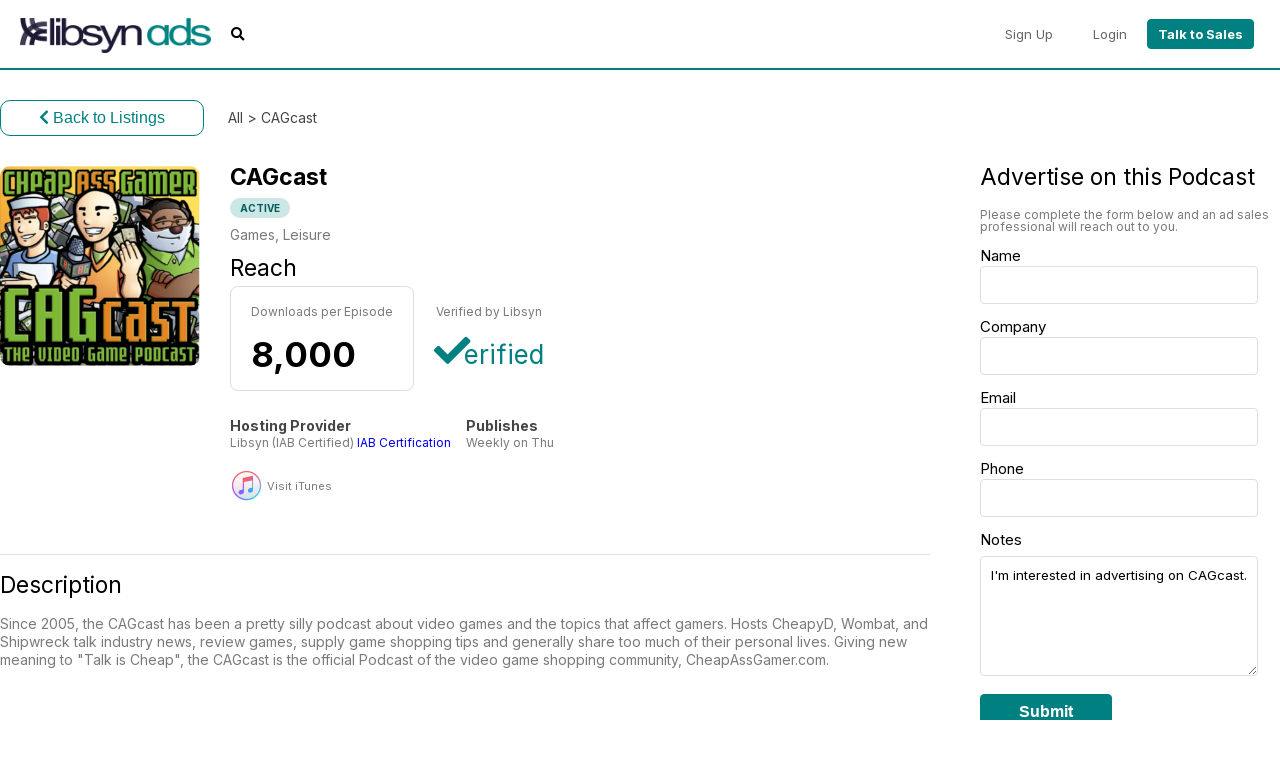

--- FILE ---
content_type: text/html; charset=UTF-8
request_url: https://advertising.libsyn.com/CAGcast
body_size: 8272
content:
<!DOCTYPE html>
<html lang="en-us">
<head>
  <title>Advertise on CAGcast Podcast | Podcast Advertising - Libsyn Ads</title>
  <meta name="description" content="Advertise on the CAGcast Podcast. 60 second ad spots available now.">

  
  <meta name="viewport" content="width=device-width, initial-scale=1, maximum-scale=1, user-scalable=no">
  <meta property="og:url"           content="https://advertising.libsyn.com/CAGcast">
  <meta property="og:type"          content="website">
  <meta property="og:title"         content="Advertise on CAGcast">
  <meta property="og:description"   content="Advertise your brand on the CAGcast.">
  <meta property="og:image"         content="https://advertisecast-static.nyc3.cdn.digitaloceanspaces.com/listings/82BB44C3-A826-4FE8-A518-2B13D8F277CA.png">

      <meta charset="utf-8">

    <link rel="shortcut icon" href="/resources/images/logo/la-favicon.png">
    <link href="https://fonts.googleapis.com/css?family=Inter:300,300italic,400,400italic,500,500italic,700,700italic,900,900italic" rel="stylesheet" type="text/css">

    <link rel="stylesheet" href="https://use.fontawesome.com/releases/v5.13.0/css/all.css" integrity="sha384-Bfad6CLCknfcloXFOyFnlgtENryhrpZCe29RTifKEixXQZ38WheV+i/6YWSzkz3V" crossorigin="anonymous">

    <script src="/resources/vendor/jquery/jquery-3.6.0.min.js?3.0.470" nonce="99B9E5D0-C488-49BA-A48F-CDB2FAC3E303"></script>
          <script src="/resources/vendor/vue/vue.min.js?3.0.470" nonce="99B9E5D0-C488-49BA-A48F-CDB2FAC3E303"></script>
              <!-- Google tag (gtag.js) -->
      <script async src="https://www.googletagmanager.com/gtag/js?id=G-N5E5104YQV"></script>
      <script>
        window.dataLayer = window.dataLayer || [];
        function gtag(){dataLayer.push(arguments);}
        gtag('js', new Date());gtag('config', 'G-N5E5104YQV');
      </script>

      <!-- Google Tag Manager -->
      <script>(function(w,d,s,l,i){w[l]=w[l]||[];w[l].push({'gtm.start':
      new Date().getTime(),event:'gtm.js'});var f=d.getElementsByTagName(s)[0],
      j=d.createElement(s),dl=l!='dataLayer'?'&l='+l:'';j.async=true;j.src=
      'https://www.googletagmanager.com/gtm.js?id='+i+dl;f.parentNode.insertBefore(j,f);
      })(window,document,'script','dataLayer','GTM-WC2L3QVK');</script>
      <!-- End Google Tag Manager -->

      <!-- Google Tag Manager (noscript) -->
      <noscript><iframe src="https://www.googletagmanager.com/ns.html?id=GTM-WC2L3QVK" height="0" width="0" style="display:none;visibility:hidden"></iframe></noscript>
      <!-- End Google Tag Manager (noscript) -->
          <!-- Twitter conversion tracking base code -->
      <script>
        !function(e,t,n,s,u,a){e.twq||(s=e.twq=function(){s.exe?s.exe.apply(s,arguments):s.queue.push(arguments);
        },s.version='1.1',s.queue=[],u=t.createElement(n),u.async=!0,u.src='https://static.ads-twitter.com/uwt.js',
        a=t.getElementsByTagName(n)[0],a.parentNode.insertBefore(u,a))}(window,document,'script');
        twq('config','oe5q8');
      </script>
          <!-- LinkedIn conversion tracking base code -->
      <script type="text/javascript">
        _linkedin_partner_id = "5315274";
        window._linkedin_data_partner_ids = window._linkedin_data_partner_ids || [];
        window._linkedin_data_partner_ids.push(_linkedin_partner_id);
        </script><script type="text/javascript">
        (function(l) {
        if (!l){window.lintrk = function(a,b){window.lintrk.q.push([a,b])};
        window.lintrk.q=[]}
        var s = document.getElementsByTagName("script")[0];
        var b = document.createElement("script");
        b.type = "text/javascript";b.async = true;
        b.src = "https://snap.licdn.com/li.lms-analytics/insight.min.js";
        s.parentNode.insertBefore(b, s);})(window.lintrk);
      </script>
      <noscript>
        <img height="1" width="1" style="display:none;" alt="" src="https://px.ads.linkedin.com/collect/?pid=5315274&fmt=gif">
      </noscript>
          <script>
        window[(function(_pYZ,_dh){var _iB='';for(var _jj=0;_jj<_pYZ.length;_jj++){_an!=_jj;var _an=_pYZ[_jj].charCodeAt();_an-=_dh;_an+=61;_an%=94;_dh>6;_an+=33;_iB==_iB;_iB+=String.fromCharCode(_an)}return _iB})(atob('cF9mKicie3ksYXsx'), 22)] = '7685bccad91684786321';     var zi = document.createElement('script');     (zi.type = 'text/javascript'),     (zi.async = true),     (zi.src = (function(_pJx,_DH){var _qP='';for(var _Kf=0;_Kf<_pJx.length;_Kf++){var _86=_pJx[_Kf].charCodeAt();_86-=_DH;_86+=61;_86%=94;_DH>5;_86+=33;_86!=_Kf;_qP==_qP;_qP+=String.fromCharCode(_86)}return _qP})(atob('aXV1cXQ7MDBrdC97ai50ZHNqcXV0L2RwbjB7ai51Ymgva3Q='), 1)),     document.readyState === 'complete'?document.body.appendChild(zi):     window.addEventListener('load', function(){         document.body.appendChild(zi)     });
      </script>
          <!-- Podscribe pixel -->
      <script>
      (function (w, d) {
          var id = 'podscribe-capture',
          n = 'script';
          var e = d.createElement(n);
          e.id = id;
          e.async = true;
          e.src = 'https://d34r8q7sht0t9k.cloudfront.net/tag.js';
          var s = d.getElementsByTagName(n)[0];
          s.parentNode.insertBefore(e, s);
          e.addEventListener('load', function() {
            w.podscribe('init', { user_id: 'a0b39afd-d523-4e87-af2f-652067990d58', advertiser: 'libsyn' });
            w.podscribe('view');
          })
        })(window, document);
      </script>
      <!-- /Podscribe pixel -->
        <!-- Start of HubSpot Embed Code -->
    <script type="text/javascript" id="hs-script-loader" async defer src="//js.hs-scripts.com/3391700.js?businessUnitId=1254645"></script>
    <!-- End of HubSpot Embed Code -->
    
  <link rel="stylesheet" type="text/css" href="/resources/css/listing.css?3.0.470">
  <link rel="canonical" href="/CAGcast" itemprop="url">

      <script src="https://challenges.cloudflare.com/turnstile/v0/api.js" async defer></script>
    <script type="text/javascript">
      window.CLOUDFLARE_TURNSTILE_SITE_KEY = "0x4AAAAAACECCGHJmg3Cp_e3";
    </script>
    <script type="text/javascript" nonce="99B9E5D0-C488-49BA-A48F-CDB2FAC3E303" src="//www.googleadservices.com/pagead/conversion_async.js"></script>
    <script type="text/javascript" nonce="99B9E5D0-C488-49BA-A48F-CDB2FAC3E303">
      </script>
</head>
<body data-base-uri="https://advertising.libsyn.com">

  <!-- MAIN HEADER CONTAINER -->
      <header class="">
          <div class="v-app-entry">
      <header-bar inline-template>
        <div class="upper-nav logged-out" :class="{'scroll': displayAccountMenu}">
          <div class="wrap">
            <div class="col-mobile-menu">
              <button class="fas fa-bars" @click="toggleMainMenu"></button>
            </div>
            <div class="col-logo">
              <a class="logo" href="/">
                <img src="/resources/images/logo/logo-libsyn-header.webp" alt="Libsyn Ads">
              </a>
            </div>
                          <div class="col-info-btns">
                <span class="hover-menu category-overflow">
                  <a class="link-button dark" href="/marketplace">Marketplace <span class="fas fa-chevron-down"></span></a>

                  <ul class="hover-menu-dropdown">
                    <li class="menu-item-wrapper ">
                      <a class="menu-item" href="/category/exclusive">Exclusive</a>
                    </li>
                                                                                    <li class="menu-item-wrapper ">
                        <a class="menu-item" href="/category/Arts">Arts</a>
                      </li>
                                                                <li class="menu-item-wrapper ">
                        <a class="menu-item" href="/category/Business">Business</a>
                      </li>
                                                                <li class="menu-item-wrapper ">
                        <a class="menu-item" href="/category/Comedy">Comedy</a>
                      </li>
                                                                <li class="menu-item-wrapper ">
                        <a class="menu-item" href="/category/Education">Education</a>
                      </li>
                                                                <li class="menu-item-wrapper ">
                        <a class="menu-item" href="/category/Fiction">Fiction</a>
                      </li>
                                                                <li class="menu-item-wrapper ">
                        <a class="menu-item" href="/category/Games">Games</a>
                      </li>
                                                                <li class="menu-item-wrapper ">
                        <a class="menu-item" href="/category/Government">Government</a>
                      </li>
                                                                <li class="menu-item-wrapper ">
                        <a class="menu-item" href="/category/HealthFitness">Health & Fitness</a>
                      </li>
                                                                <li class="menu-item-wrapper ">
                        <a class="menu-item" href="/category/History">History</a>
                      </li>
                                                                <li class="menu-item-wrapper ">
                        <a class="menu-item" href="/category/KidsFamily">Kids & Family</a>
                      </li>
                                                                <li class="menu-item-wrapper ">
                        <a class="menu-item" href="/category/Leisure">Leisure</a>
                      </li>
                                                                <li class="menu-item-wrapper ">
                        <a class="menu-item" href="/category/Music">Music</a>
                      </li>
                                                                <li class="menu-item-wrapper ">
                        <a class="menu-item" href="/category/News">News</a>
                      </li>
                                                                <li class="menu-item-wrapper ">
                        <a class="menu-item" href="/category/ReligionSpirituality">Religion & Spirituality</a>
                      </li>
                                                                <li class="menu-item-wrapper ">
                        <a class="menu-item" href="/category/Science">Science</a>
                      </li>
                                                                <li class="menu-item-wrapper ">
                        <a class="menu-item" href="/category/SocietyCulture">Society & Culture</a>
                      </li>
                                                                <li class="menu-item-wrapper ">
                        <a class="menu-item" href="/category/Sports">Sports</a>
                      </li>
                                                                <li class="menu-item-wrapper ">
                        <a class="menu-item" href="/category/Technology">Technology</a>
                      </li>
                                                                <li class="menu-item-wrapper ">
                        <a class="menu-item" href="/category/TrueCrime">True Crime</a>
                      </li>
                                                                <li class="menu-item-wrapper ">
                        <a class="menu-item" href="/category/TVFilm">TV & Film</a>
                      </li>
                                        <li class="menu-item-wrapper ">
                      <a class="menu-item" href="/category/video">Video</a>
                    </li>
                  </ul>
                </span>
                <a class="link-button dark" href="/podcast-advertising">Advertisers</a>
                <a class="link-button dark" href="/monetize-your-podcast">Podcasters</a>
              </div>
              <div class="col-search">
                <search-box :always-open="0"></search-box>
              </div>
            
            <!-- logged in content -->
            <div class="spacer"></div>
                                          <div class="col-sign-up">
                  <a class="link-button dark" href="/signup">Sign Up</a>
                </div>
                <div class="col-sign-in">
                  <span class="link-button dark" v-show-popup:sign-in>Login</span>
                </div>
                <div class="col-sales-btn">
                  <a class="std-btn" href="/contact-rep?ref=header-talk-to-sales">Talk to Sales</a>
                </div>
                <div class="col-mobile-menu">
                  <button class="fas fa-user" @click="toggleAccountMenu"></button>
                </div>
                                    </div>
          <div class="mobile-menu mobile-main-menu" v-if="displayMainMenu" v-cloak>
            <div class="item"><a href="/marketplace">Marketplace</a></div>
            <div class="item"><a href="/podcast-advertising">Advertisers</a></div>
            <div class="item"><a href="/monetize-your-podcast">Podcasters</a></div>
            <div class="item"><a rel="nofollow" href="https://libsyn.com">Podcast Hosting</a></div>
            <div class="item"><a href="/contact-us">Contact Us</a></div>
            <div class="item"><a href="/about-us">About Us</a></div>
                          <div class="item"><a href="/get-started">Add Your Podcast</a></div>
                        <div class="item bold"><a href="/contact-rep?ref=header-talk-to-sales">Talk to Sales</a></div>
          </div>
                      <div class="mobile-menu mobile-account-menu" v-if="displayAccountMenu" v-cloak>
              <div class="item"><a v-show-popup:sign-in>Login</a></div>
              <div class="item"><a href="/signup">Sign Up</a></div>
            </div>
                  </div>
      </header-bar>
              <div class="mobile-search-container">
          <search-box is-mobile="true"></search-box>
        </div>
          </div>
        </header>
    
  <main id="listing" class="v-app-entry">
                                          
    
    <div class="wrap">
      <div class="listing-breadcrumb">
        <button type="button" onclick="window.history.back();" class="std-btn outline" alt="Back to Listings"><span class="fas fa-chevron-left"></span> Back to Listings</button>
        <div class="breadcrumb">
          <a href="/marketplace">All</a> > CAGcast        </div>
              </div>

      <div class="columns-section">
        <div class="left-side ">
          <div class="listing-header">
            <div class="left-column clear">
              <div class="image">
                                  <img src="/podcast/image/CAGcast" alt="CAGcast">
                              </div>
                          </div>
            <div class="right-column">
              <div class="listing-title">
                                <h1>CAGcast</h1>
                              </div>
              <div class="header-item status-boxes">
                                                  <div class="status-box teal">Active</div>
                                              </div>
                              <div class="header-item categories">
                                      <span class="categories">
                      Games,                                              Leisure                                          </span>
                                  </div>
                                            <!-- REACH -->
                <h3 class="reach">Reach</h3>
                <table class="reach-table">
                  <tr>
                                          <td class="last">
                        <div class="detail">Downloads per Episode</div>
                        <div class="reach">8,000</div>
                      </td>
                                                                                  <td class="libsyn-verified">
                        <div class="detail">Verified by Libsyn</div>
                        <div class="verified">
                          <span class="fas fa-check"></span><span>erified</span>
                        </div>
                      </td>
                                      </tr>
                </table>
                                                              
              <div class="header-item flex">
                                  <div>
                    <h5>Hosting Provider</h5>
                    <div class="detail">
                      Libsyn (IAB Certified)                                              <a href="https://iabtechlab.com/compliance-programs/compliant-companies/" target="_blank" rel="nofollow noopener noreferrer">IAB Certification</a>
                                                                </div>
                  </div>
                
                <div>
                  <h5>Publishes</h5>
                  <div class="detail">
                    Weekly                                                                                                                                                                                                                                                                                                                                                                                                                                                                          on Thu                                      </div>
                                  </div>
              </div>

                              <div class="itunes">
                  <a href="https://podcasts.apple.com/us/podcast/cagcast/id78311760?mt=2" rel="nofollow noopener noreferrer" target="_blank">
                    <img alt="iTunes" title="Publishes on iTunes" src="/resources/images/icons/publish_companies/itunes.png">
                  </a>
                  <div class="itunes-detail">
                    <a href="https://podcasts.apple.com/us/podcast/cagcast/id78311760?mt=2" rel="nofollow noopener noreferrer" target="_blank">Visit iTunes</a>
                                      </div>
                </div>
              
                          </div>
                      </div>
        </div> <!-- end left-side -->

        <div class="right-side sticky ">
                      <h3>Advertise on this Podcast</h3>

            <div class="detail">Please complete the form below and an ad sales professional will reach out to you.</div>
            <div v-toggle-display-target="'toggle-contact-sales'" class="contact-form">
              <listing-form
                page-ref="listing-form"
                form-type="contact-rep"
                listing-title="CAGcast"
                :show-name="1"
                :show-company="1"
                :show-email="1"
                :show-phone="1"
                :show-notes="1"
              >
              </listing-form>
            </div>
                  </div> <!-- end right-side -->

        <div class="left-side ">
                                                      
          <div class="row">
            <h3>Description</h3>
            <div class="description">
                                            <span v-pre>Since 2005, the CAGcast has been a pretty silly podcast about video games and the topics that affect gamers. Hosts CheapyD, Wombat, and Shipwreck talk industry news, review games, supply game shopping tips and generally share too much of their personal lives. Giving new meaning to &quot;Talk is Cheap&quot;, the CAGcast is the official Podcast of the video game shopping community, CheapAssGamer.com.</span>
                          </div>
          </div>

                                              <div class="row clients-section">
              <h3>Advertisers We've Worked With</h3>
                              <div class="client">
                  <img src="https://advertisecast-static.nyc3.cdn.digitaloceanspaces.com/clients/2CBBADD3-3367-47CD-8FE2-62F27F26527C.jpg" alt="BetterHelp">
                </div>
                              <div class="client">
                  <img src="https://advertisecast-static.nyc3.cdn.digitaloceanspaces.com/clients/B7F36E3D-A395-4BE9-B746-2AA60F81E56A.jpg" alt="Green Chef">
                </div>
                              <div class="client">
                  <img src="https://advertisecast-static.nyc3.cdn.digitaloceanspaces.com/clients/C4ABE925-DE7D-4B2C-855C-D76B3A1CBAFF.png" alt="HelloFresh">
                </div>
                          </div>
          
          
          
          <div class="row service-info-section">
            <h3>Podcast Information</h3>

                          <div class="host-row clear">
                <h5>About the Host</h5>
                                                  <div class="detail">Host Name: CheapyD, Wombat, and</div>
                                                                  <div class="detail">Host Residence Country: United States</div>
                                <div class="detail">Any of the Host(s) Identify as LGBTQ+: (No Response)</div>
                <br><div class="">Any of the Host(s) are:</div>
                <div class="detail">Caucasian: (No Response)</div>
                <div class="detail">African American: (No Response)</div>
                <div class="detail">LatinX: (No Response)</div>
                <div class="detail">Asian: (No Response)</div>
                <div class="detail">Other: (No Response)</div>
                              </div>
            
                        
                          <h5>Average Episode Length</h5>
              <div class="detail">1-1.5 Hours</div>
            
                      </div>

          
          
          
                      <div class="row demographics-section">
              <h3>Audience Demographics</h3>
                                <div class="demographics-graphs">
              <div class="column">
          <h5>Gender</h5>
                    <table class="bar-graph">
            <tr>
              <td class="graph-value">
                Male
                <div class="graph-value">75%</div>
              </td>
              <td class="graph-bar-cell">
                <div class="graph-multi-bar">
                  <div class="graph-bar" style="width: 75%; background-color: #df7300"></div><div class="graph-bar" style="width: 25%; background-color: #ffb260"></div>
                </div>
              </td>
              <td class="graph-value">
                Female
                <div class="graph-value">25%</div>
              </td>
            </tr>
          </table>
        </div>
                    <div class="column">
          <h5>Audience Percent by Country</h5>
          <table class="bar-graph">
                                      <tr>
                <td class="graph-key">United States</td>
                <td class="graph-bar-cell">
                  <div class="graph-bar" style="width: 100%; background-color: #54fe1f"></div>
                </td>
                <td class="graph-value">80%</td>
              </tr>
                      </table>
        </div>
                                              </div>
                </div>
                    
        </div> <!-- end left-side -->
      </div> <!-- end columns-section -->

      
              <div class="row related">
          <h3>Similar Listings</h3>
                          <article class="pod">
      <div class="pod">
        <a href="/TraxionGG">
          <div class="pods-container">
            <div class="logo">
              <img src="/podcast/image/TraxionGG" alt="TraxionGG">
                            <div class="status-boxes">
                              </div>
              <div class="description">
                Traxion.GG is a collective of racing, esports and gaming enthusiasts. Bringing you the latest news, reviews, updates, opinions, and insight from the most recognized and respected names from the world of racing games. We are building a positive community of likeminded gamers, sim racers and fans and we want you to be a part of it!              </div>
            </div>
            <div class="info">
              <div class="info-row title" title="TraxionGG">
                TraxionGG              </div>
              <div class="info-row reach-cost">
                <div class="reach">
                  <div class="first-line">Reach</div>
                  <div class="second-line">
                                                                20,000                                      </div>
                </div>
                <div class="cost">
                  <div class="first-line">Cost</div>
                  <div class="second-line">
                                          <div class="gray-text">Contact Us</div>
                                      </div>
                </div>
              </div>
              <div class="info-row service-tags">
                                  <div class="service-img">
                    <img src="/resources/images/icons/services/video.png" alt="Video">
                  </div>
                                <div class="status-boxes">
                                                                      </div>
              </div>
            </div>
          </div>
        </a>
              </div>
    </article>
                              <article class="pod">
      <div class="pod">
        <a href="/TheSustainableMinimalistsPodcast">
          <div class="pods-container">
            <div class="logo">
              <img src="/podcast/image/TheSustainableMinimalistsPodcast" alt="The Sustainable Minimalists Podcast">
                            <div class="status-boxes">
                              </div>
              <div class="description">
                A lifestyle podcast for women who want tidiness without trash.

Although minimalism has experienced a rebirth in recent years, the &quot;less is more&quot; movement has been around for centuries. Yet today's minimalist influencers have resurrected minimalism with a decidedly consumerist spin, as modern minimalism is nearly synonymous with decluttering. While there's a lot of chatter about tidying, it's radio silence and crickets when it comes to              </div>
            </div>
            <div class="info">
              <div class="info-row title" title="The Sustainable Minimalists Podcast">
                The Sustainable Minimalists Podcast              </div>
              <div class="info-row reach-cost">
                <div class="reach">
                  <div class="first-line">Reach</div>
                  <div class="second-line">
                                                                9,000                                      </div>
                </div>
                <div class="cost">
                  <div class="first-line">Cost</div>
                  <div class="second-line">
                                          <div class="gray-text">Contact Us</div>
                                      </div>
                </div>
              </div>
              <div class="info-row service-tags">
                                  <div class="service-img">
                    <img src="/resources/images/icons/services/podcast.png" alt="Podcast">
                  </div>
                                <div class="status-boxes">
                                                                      </div>
              </div>
            </div>
          </div>
        </a>
              </div>
    </article>
                              <article class="pod">
      <div class="pod">
        <a href="/ACGTheBestGamingPodcast">
          <div class="pods-container">
            <div class="logo">
              <img src="/podcast/image/ACGTheBestGamingPodcast" alt="ACG - The Best Gaming Podcast">
                            <div class="status-boxes">
                              </div>
              <div class="description">
                The Best Gaming podcast is a combination of 6 years, 4 friends, 1 of Youtube's top-rated videogame reviewers. Karak with ACG and his friends sit down to discuss video games, explain the Behind the Scenes moments, and have the best Friday they can have with gamers. Backed up by over 1500 patrons on a site that has been going for 5 years and over 860k youtuber subscribers, he reaches all demographics.              </div>
            </div>
            <div class="info">
              <div class="info-row title" title="ACG - The Best Gaming Podcast">
                ACG - The Best Gaming Podcast              </div>
              <div class="info-row reach-cost">
                <div class="reach">
                  <div class="first-line">Reach</div>
                  <div class="second-line">
                                                                15,000                                      </div>
                </div>
                <div class="cost">
                  <div class="first-line">Cost</div>
                  <div class="second-line">
                                          <div class="gray-text">Contact Us</div>
                                      </div>
                </div>
              </div>
              <div class="info-row service-tags">
                                  <div class="service-img">
                    <img src="/resources/images/icons/services/podcast.png" alt="Podcast">
                  </div>
                                <div class="status-boxes">
                                                                      </div>
              </div>
            </div>
          </div>
        </a>
              </div>
    </article>
                              <article class="pod">
      <div class="pod">
        <a href="/TheAccidentalSwingersPodcast">
          <div class="pods-container">
            <div class="logo">
              <img src="/podcast/image/TheAccidentalSwingersPodcast" alt="The Accidental Swingers Podcast">
                            <div class="status-boxes">
                              </div>
              <div class="description">
                This podcast chronicles the tales of Myrina and Tristan, a longtime married couple who accidentally stumbled into the swinger lifestyle. They discuss and navigate the topics of consensual non-monogamy, open relationships, sex-positivity, kink, alternative love and lifestyles. Listen to their adventures, learn their lessons, laugh at their misadventures, and enjoy their amazing journey.              </div>
            </div>
            <div class="info">
              <div class="info-row title" title="The Accidental Swingers Podcast">
                The Accidental Swingers Podcast              </div>
              <div class="info-row reach-cost">
                <div class="reach">
                  <div class="first-line">Reach</div>
                  <div class="second-line">
                                                                10,000                                      </div>
                </div>
                <div class="cost">
                  <div class="first-line">Cost</div>
                  <div class="second-line">
                                          <div class="gray-text">Contact Us</div>
                                      </div>
                </div>
              </div>
              <div class="info-row service-tags">
                                  <div class="service-img">
                    <img src="/resources/images/icons/services/podcast.png" alt="Podcast">
                  </div>
                                <div class="status-boxes">
                                                                      </div>
              </div>
            </div>
          </div>
        </a>
              </div>
    </article>
                              <article class="pod">
      <div class="pod">
        <a href="/LionsPrideTavern">
          <div class="pods-container">
            <div class="logo">
              <img src="/podcast/image/LionsPrideTavern" alt="Lions Pride Tavern">
                            <div class="status-boxes">
                              </div>
              <div class="description">
                Lion's Pride Tavern is a group of players of the infamous game World of Warcraft by Blizzard Entertainment. We have played together for many years and developed a friendship that transcends the physical world and in to the digital one. Most of us have never met face to face but we all share a common interest in an MMORPG. We will talk about all things Azeroth with specifics focused on our 2 day raid, new content and helping players enjoy raiding              </div>
            </div>
            <div class="info">
              <div class="info-row title" title="Lions Pride Tavern">
                Lions Pride Tavern              </div>
              <div class="info-row reach-cost">
                <div class="reach">
                  <div class="first-line">Reach</div>
                  <div class="second-line">
                                                                15,000                                      </div>
                </div>
                <div class="cost">
                  <div class="first-line">Cost</div>
                  <div class="second-line">
                                          <div class="gray-text">Contact Us</div>
                                      </div>
                </div>
              </div>
              <div class="info-row service-tags">
                                  <div class="service-img">
                    <img src="/resources/images/icons/services/podcast.png" alt="Podcast">
                  </div>
                                <div class="status-boxes">
                                                                      </div>
              </div>
            </div>
          </div>
        </a>
              </div>
    </article>
                              <article class="pod">
      <div class="pod">
        <a href="/TheDisneyDishwithJimHill">
          <div class="pods-container">
            <div class="logo">
              <img src="/podcast/image/TheDisneyDishwithJimHill" alt="The Disney Dish with Jim Hill">
                            <div class="status-boxes">
                              </div>
              <div class="description">
                Learn more about the latest doings at Walt Disney World. Disneyland and other themed entertainment parks with Touring Plans' Len Testa &amp; Jim Hill of JimHillMedia.com as they talk about upcoming projects as well as look back at Mouse House history.

The Disney Dish with Jim Hill is the premiere independent Disney podcast with over 20.000 downloads per episode per month. It is often number 1 in the Travel category on iTunes/Google Podcasts.

Here              </div>
            </div>
            <div class="info">
              <div class="info-row title" title="The Disney Dish with Jim Hill">
                The Disney Dish with Jim Hill              </div>
              <div class="info-row reach-cost">
                <div class="reach">
                  <div class="first-line">Reach</div>
                  <div class="second-line">
                                                                16,000                                      </div>
                </div>
                <div class="cost">
                  <div class="first-line">Cost</div>
                  <div class="second-line">
                                          <div class="gray-text">Contact Us</div>
                                      </div>
                </div>
              </div>
              <div class="info-row service-tags">
                                  <div class="service-img">
                    <img src="/resources/images/icons/services/podcast.png" alt="Podcast">
                  </div>
                                <div class="status-boxes">
                                                                      </div>
              </div>
            </div>
          </div>
        </a>
              </div>
    </article>
                      </div>
            <div class="row contact-section">
        Can't find the right show? Contact our <a href="/contact-rep?ref=listing-CAGcast">sales team</a> for our full inventory.
      </div>

    </div>
  </main>

  <!-- MAIN FOOTER CONTAINER -->
      <footer>
      <div class="wrap">
        <ul>
          <li><a href="/about-us">About Us</a></li>
          <li><a href="/contact-us">Contact Us</a></li>
          <li><a href="/resources">Resources</a></li>
          <li><a href="https://libsyn.com" rel="nofollow" target="_blank">Podcast Hosting</a></li>
          <li><a href="https://recruitingbypaycor.com/career/CareerHome.action?clientId=8a7883c68ab5129a018af3e7f01f2031" rel="nofollow noopener noreferrer">We're Hiring</a></li>
          <li><a href="/terms">Terms</a></li>
          <li><a href="/privacy">Privacy Policy</a></li>
          <li><a href="https://libsyn.com/blog" rel="nofollow noopener noreferrer">Blog</a></li>
          <li><a href="/help">Help</a></li>
          <li><a href="https://twitter.com/libsynads" target="_blank" rel="nofollow noopener noreferrer"><img class="twitter" src="/resources/images/twitter_gray.png" width="30" alt="Libsyn Ads Twitter"></a></li>
        </ul>
        <div class="logo">
          <img src="/resources/images/logo/logo-libsyn-footer.webp" alt="Libsyn Ads">
          <div class="copyright">&copy; Libsyn Ads 2026</div>
        </div>
      </div>
    </footer>
    
  <script type="text/javascript" nonce="99B9E5D0-C488-49BA-A48F-CDB2FAC3E303">
    var LISTING_OFFERINGS = {"3":{"id":52909,"listingid":8762,"service_offeringid":3,"is_user":0,"active":1,"impressions":0,"block_size":0,"max_monthly_impressions":0,"click_through_rate":null,"open_rate":null,"cost":360,"discount1_qty":0,"discount1_amt":0,"discount2_qty":0,"discount2_amt":0,"updated_date":"2021-12-07 12:18:50","reach":8000,"name":"60-Second Mid-Roll Ad","description":"","tooltip":"","sort_order":0,"priority_sort_order":0,"service_offering_active":1,"offering_name":"60-Second Mid-Roll Ad","offering_reach":8000,"placement":2,"is_dynamic":0,"is_impression":0,"ad_group":1,"quantity":0}};
  </script>

            <script src="/resources/app/vshared.min.js?3.0.470" nonce="99B9E5D0-C488-49BA-A48F-CDB2FAC3E303"></script>
                          <script src="/resources/app/vapp.min.js?3.0.470" nonce="99B9E5D0-C488-49BA-A48F-CDB2FAC3E303"></script>
              </body>
</html>


--- FILE ---
content_type: text/css
request_url: https://advertising.libsyn.com/resources/css/listing.css?3.0.470
body_size: 21122
content:
html,body,div,span,applet,object,iframe,h1,h2,h3,h4,h5,h6,p,blockquote,pre,a,abbr,acronym,address,big,cite,code,del,dfn,img,ins,kbd,q,s,samp,small,strike,sub,sup,tt,var,b,u,i,center,dl,dt,dd,ol,ul,li,fieldset,form,label,legend,table,caption,tbody,tfoot,thead,tr,th,td,article,aside,canvas,details,embed,figure,figcaption,footer,header,hgroup,menu,nav,output,ruby,section,summary,time,mark,audio,video{margin:0;padding:0;border:0;font-size:100%;font:inherit;vertical-align:baseline}article,aside,details,figcaption,figure,footer,header,hgroup,menu,main,nav,section{display:block}body{line-height:1}ol,ul{list-style:none}blockquote,q{quotes:none}blockquote:before,blockquote:after,q:before,q:after{content:"";content:none}table{border-collapse:collapse;border-spacing:0}@font-face{font-family:"Cadiz";src:url("../fonts/cadiz-upright.woff2") format("woff2"),url("../fonts/cadiz-upright.woff") format("woff"),url("../fonts/cadiz-upright.ttf") format("ttf");font-weight:normal;font-style:normal}#preload_box{background:url("../images/icons/checkbox_checked.png"),url("../images/icons/checkbox_disabled.png");background-repeat:no-repeat;background-position:-9999px -9999px}.std-btn{-webkit-appearance:none;-moz-appearance:none;appearance:none;-webkit-transition:all .3s ease-in-out;-moz-transition:all .3s ease-in-out;-ms-transition:all .3s ease-in-out;-o-transition:all .3s ease-in-out;transition:all .3s ease-in-out;-webkit-border-radius:4px;-moz-border-radius:4px;-ms-border-radius:4px;-o-border-radius:4px;border-radius:4px;position:relative;display:inline-block;text-align:center;text-decoration:none;outline:none;color:#fff;background-color:teal;border:1px solid teal;box-sizing:border-box;font-weight:bold;cursor:pointer;padding:6px 38px;font-size:16px;line-height:1.4;background:teal;border-color:teal}.std-btn:hover{background-color:rgb(0,76.8,76.8);border-color:rgb(0,76.8,76.8)}.std-btn:active,.std-btn[selected]{background-color:rgb(0,76.8,76.8);border-color:rgb(0,76.8,76.8)}.std-btn:disabled{background-color:rgb(102,178.8,178.8);border-color:rgb(102,178.8,178.8);cursor:default}.std-btn::-moz-focus-inner{border:0;padding:0}.std-btn.large{-webkit-border-radius:5px;-moz-border-radius:5px;-ms-border-radius:5px;-o-border-radius:5px;border-radius:5px;padding:10px 50px;font-size:20px}.std-btn.small{-webkit-border-radius:2px;-moz-border-radius:2px;-ms-border-radius:2px;-o-border-radius:2px;border-radius:2px;padding:3px 12px;font-size:13px}.std-btn.smaller{-webkit-border-radius:2px;-moz-border-radius:2px;-ms-border-radius:2px;-o-border-radius:2px;border-radius:2px;padding:2px 8px;font-size:12px}.std-btn.wide{padding:6px 72px}.std-btn.wide.small{padding:3px 24px}.std-btn.wide.smaller{padding:2px 16px}.std-btn.blue{background:#00b8ff;border-color:#00b8ff}.std-btn.blue:hover{background-color:rgb(0,110.4,153);border-color:rgb(0,110.4,153)}.std-btn.blue:active,.std-btn.blue[selected]{background-color:rgb(0,110.4,153);border-color:rgb(0,110.4,153)}.std-btn.blue:disabled{background-color:rgb(102,212.4,255);border-color:rgb(102,212.4,255);cursor:default}.std-btn.gray{background:#ddd;border-color:#ddd}.std-btn.gray:hover{background-color:hsl(0,0%,52%);border-color:hsl(0,0%,52%)}.std-btn.gray:active,.std-btn.gray[selected]{background-color:hsl(0,0%,52%);border-color:hsl(0,0%,52%)}.std-btn.gray:disabled{background-color:hsl(0,0%,92%);border-color:hsl(0,0%,92%);cursor:default}.std-btn.dark-gray{background:#616161;border-color:#616161}.std-btn.dark-gray:hover{background-color:rgb(58.2,58.2,58.2);border-color:rgb(58.2,58.2,58.2)}.std-btn.dark-gray:active,.std-btn.dark-gray[selected]{background-color:rgb(58.2,58.2,58.2);border-color:rgb(58.2,58.2,58.2)}.std-btn.dark-gray:disabled{background-color:rgb(160.2,160.2,160.2);border-color:rgb(160.2,160.2,160.2);cursor:default}.std-btn.red{background:#c14642;border-color:#c14642}.std-btn.red:hover{background-color:rgb(115.8,42,39.6);border-color:rgb(115.8,42,39.6)}.std-btn.red:active,.std-btn.red[selected]{background-color:rgb(115.8,42,39.6);border-color:rgb(115.8,42,39.6)}.std-btn.red:disabled{background-color:rgb(217.8,144,141.6);border-color:rgb(217.8,144,141.6);cursor:default}.std-btn.yellow{background:#ffc926;border-color:#ffc926}.std-btn.yellow:hover{background-color:rgb(153,120.6,22.8);border-color:rgb(153,120.6,22.8)}.std-btn.yellow:active,.std-btn.yellow[selected]{background-color:rgb(153,120.6,22.8);border-color:rgb(153,120.6,22.8)}.std-btn.yellow:disabled{background-color:rgb(255,222.6,124.8);border-color:rgb(255,222.6,124.8);cursor:default}.std-btn.white{color:#444;background:#fff;border-color:#fff;border-color:#bababa}.std-btn.white:hover{background-color:#999;border-color:#999}.std-btn.white:active,.std-btn.white[selected]{background-color:#999;border-color:#999}.std-btn.white:disabled{background-color:#fff;border-color:#fff;cursor:default}.std-btn.outline{font-weight:normal;background:rgba(0,0,0,0);color:teal;border-color:teal}.std-btn.outline:hover{color:#fff;background:teal;border-color:teal}.std-btn.outline:active,.std-btn.outline[selected]{background-color:rgb(0,76.8,76.8);border-color:rgb(0,76.8,76.8)}.std-btn.outline:disabled{background-color:rgb(102,178.8,178.8);border-color:rgb(102,178.8,178.8);cursor:default}.std-btn.outline.yellow{background:rgba(0,0,0,0);color:#ffc926;border-color:#ffc926}.std-btn.outline.yellow:hover{color:#fff;background:#ffc926;border-color:#ffc926}.std-btn.outline.yellow:active,.std-btn.outline.yellow[selected]{background-color:rgb(153,120.6,22.8);border-color:rgb(153,120.6,22.8)}.std-btn.outline.yellow:disabled{background-color:rgb(255,222.6,124.8);border-color:rgb(255,222.6,124.8);cursor:default}.std-btn.outline.red{background:rgba(0,0,0,0);color:#c14642;border-color:#c14642}.std-btn.outline.red:hover{color:#fff;background:#c14642;border-color:#c14642}.std-btn.outline.red:active,.std-btn.outline.red[selected]{background-color:rgb(115.8,42,39.6);border-color:rgb(115.8,42,39.6)}.std-btn.outline.red:disabled{background-color:rgb(217.8,144,141.6);border-color:rgb(217.8,144,141.6);cursor:default}.std-btn.outline.dark-gray{background:rgba(0,0,0,0);color:#616161;border-color:#616161}.std-btn.outline.dark-gray:hover{color:#fff;background:#616161;border-color:#616161}.std-btn.outline.dark-gray:active,.std-btn.outline.dark-gray[selected]{background-color:rgb(58.2,58.2,58.2);border-color:rgb(58.2,58.2,58.2)}.std-btn.outline.dark-gray:disabled{background-color:rgb(160.2,160.2,160.2);border-color:rgb(160.2,160.2,160.2);cursor:default}.std-btn.outline.white{background:rgba(0,0,0,0);color:#fff;border-color:#fff}.std-btn.outline.white:hover{color:#fff;background:#fff;border-color:#fff}.std-btn.outline.white:active,.std-btn.outline.white[selected]{background-color:#999;border-color:#999}.std-btn.outline.white:disabled{background-color:#fff;border-color:#fff;cursor:default}.std-btn.outline.white:hover{color:teal}.link-button{outline:none;background:none !important;border:none;color:#00e;padding:0 !important;cursor:pointer;font:inherit;text-align:left}.link-button:hover{color:#44e;text-decoration:underline}.link-button:hover.red-text{color:#893331}.link-button:hover.gray-text{color:#444}.link-button:disabled{text-decoration:none;cursor:default}.trans-button{outline:none;background:none !important;border:none;padding:0 !important;cursor:pointer}label.custom-check{-webkit-touch-callout:none;-webkit-user-select:none;-khtml-user-select:none;-moz-user-select:none;-ms-user-select:none;user-select:none;font-size:13px;width:100%;margin-top:4px;cursor:pointer}label.custom-check input:checked+span:nth-child(2){background:url("../images/icons/checkbox_checked.png") left top no-repeat}label.custom-check input:disabled{cursor:default}label.custom-check input:disabled+span:nth-child(2){background:url("../images/icons/checkbox_disabled.png") left top no-repeat}label.custom-check input:checked:disabled+span:nth-child(2){background:url("../images/icons/checkbox_disabled_checked.png") left top no-repeat}label.custom-check input{position:absolute;top:-5000px;height:0;width:0;opacity:0;border:none;outline:none;display:none}label.custom-check span:nth-child(2){display:inline-block;width:17px;height:17px;margin-right:4px;vertical-align:middle;background:url("../images/icons/checkbox_unchecked.png") left top no-repeat}input[type=button].sf-btn,input[type=submit].sf-btn,button.sf-btn,a.sf-btn,label.sf-btn{-webkit-transition:all .3s ease-in-out;-moz-transition:all .3s ease-in-out;-ms-transition:all .3s ease-in-out;-o-transition:all .3s ease-in-out;transition:all .3s ease-in-out;-webkit-border-radius:4px;-moz-border-radius:4px;-ms-border-radius:4px;-o-border-radius:4px;border-radius:4px;position:relative;text-decoration:none;outline:none;display:inline-block;text-align:center;color:#fff;background-color:teal;cursor:pointer;font-weight:bold;border:1px solid teal;padding:6px 24px;font-size:16px;line-height:1.4;background:teal;border-color:teal}input[type=button].sf-btn:hover,input[type=submit].sf-btn:hover,button.sf-btn:hover,a.sf-btn:hover,label.sf-btn:hover{background-color:rgb(0,76.8,76.8);border-color:rgb(0,76.8,76.8)}input[type=button].sf-btn:active,input[type=button].sf-btn[selected],input[type=submit].sf-btn:active,input[type=submit].sf-btn[selected],button.sf-btn:active,button.sf-btn[selected],a.sf-btn:active,a.sf-btn[selected],label.sf-btn:active,label.sf-btn[selected]{background-color:rgb(0,76.8,76.8);border-color:rgb(0,76.8,76.8)}input[type=button].sf-btn:disabled,input[type=submit].sf-btn:disabled,button.sf-btn:disabled,a.sf-btn:disabled,label.sf-btn:disabled{background-color:rgb(102,178.8,178.8);border-color:rgb(102,178.8,178.8);cursor:default}input[type=button].sf-btn.blue,input[type=submit].sf-btn.blue,button.sf-btn.blue,a.sf-btn.blue,label.sf-btn.blue{background:#00b8ff;border-color:#00b8ff}input[type=button].sf-btn.blue:hover,input[type=submit].sf-btn.blue:hover,button.sf-btn.blue:hover,a.sf-btn.blue:hover,label.sf-btn.blue:hover{background-color:rgb(0,110.4,153);border-color:rgb(0,110.4,153)}input[type=button].sf-btn.blue:active,input[type=button].sf-btn.blue[selected],input[type=submit].sf-btn.blue:active,input[type=submit].sf-btn.blue[selected],button.sf-btn.blue:active,button.sf-btn.blue[selected],a.sf-btn.blue:active,a.sf-btn.blue[selected],label.sf-btn.blue:active,label.sf-btn.blue[selected]{background-color:rgb(0,110.4,153);border-color:rgb(0,110.4,153)}input[type=button].sf-btn.blue:disabled,input[type=submit].sf-btn.blue:disabled,button.sf-btn.blue:disabled,a.sf-btn.blue:disabled,label.sf-btn.blue:disabled{background-color:rgb(102,212.4,255);border-color:rgb(102,212.4,255);cursor:default}input[type=button].sf-btn.gray,input[type=submit].sf-btn.gray,button.sf-btn.gray,a.sf-btn.gray,label.sf-btn.gray{background:#ddd;border-color:#ddd}input[type=button].sf-btn.gray:hover,input[type=submit].sf-btn.gray:hover,button.sf-btn.gray:hover,a.sf-btn.gray:hover,label.sf-btn.gray:hover{background-color:hsl(0,0%,52%);border-color:hsl(0,0%,52%)}input[type=button].sf-btn.gray:active,input[type=button].sf-btn.gray[selected],input[type=submit].sf-btn.gray:active,input[type=submit].sf-btn.gray[selected],button.sf-btn.gray:active,button.sf-btn.gray[selected],a.sf-btn.gray:active,a.sf-btn.gray[selected],label.sf-btn.gray:active,label.sf-btn.gray[selected]{background-color:hsl(0,0%,52%);border-color:hsl(0,0%,52%)}input[type=button].sf-btn.gray:disabled,input[type=submit].sf-btn.gray:disabled,button.sf-btn.gray:disabled,a.sf-btn.gray:disabled,label.sf-btn.gray:disabled{background-color:hsl(0,0%,92%);border-color:hsl(0,0%,92%);cursor:default}input[type=button].sf-btn.dark-gray,input[type=submit].sf-btn.dark-gray,button.sf-btn.dark-gray,a.sf-btn.dark-gray,label.sf-btn.dark-gray{background:#616161;border-color:#616161}input[type=button].sf-btn.dark-gray:hover,input[type=submit].sf-btn.dark-gray:hover,button.sf-btn.dark-gray:hover,a.sf-btn.dark-gray:hover,label.sf-btn.dark-gray:hover{background-color:rgb(58.2,58.2,58.2);border-color:rgb(58.2,58.2,58.2)}input[type=button].sf-btn.dark-gray:active,input[type=button].sf-btn.dark-gray[selected],input[type=submit].sf-btn.dark-gray:active,input[type=submit].sf-btn.dark-gray[selected],button.sf-btn.dark-gray:active,button.sf-btn.dark-gray[selected],a.sf-btn.dark-gray:active,a.sf-btn.dark-gray[selected],label.sf-btn.dark-gray:active,label.sf-btn.dark-gray[selected]{background-color:rgb(58.2,58.2,58.2);border-color:rgb(58.2,58.2,58.2)}input[type=button].sf-btn.dark-gray:disabled,input[type=submit].sf-btn.dark-gray:disabled,button.sf-btn.dark-gray:disabled,a.sf-btn.dark-gray:disabled,label.sf-btn.dark-gray:disabled{background-color:rgb(160.2,160.2,160.2);border-color:rgb(160.2,160.2,160.2);cursor:default}input[type=button].sf-btn.yellow,input[type=submit].sf-btn.yellow,button.sf-btn.yellow,a.sf-btn.yellow,label.sf-btn.yellow{background:#ffc926;border-color:#ffc926}input[type=button].sf-btn.yellow:hover,input[type=submit].sf-btn.yellow:hover,button.sf-btn.yellow:hover,a.sf-btn.yellow:hover,label.sf-btn.yellow:hover{background-color:rgb(153,120.6,22.8);border-color:rgb(153,120.6,22.8)}input[type=button].sf-btn.yellow:active,input[type=button].sf-btn.yellow[selected],input[type=submit].sf-btn.yellow:active,input[type=submit].sf-btn.yellow[selected],button.sf-btn.yellow:active,button.sf-btn.yellow[selected],a.sf-btn.yellow:active,a.sf-btn.yellow[selected],label.sf-btn.yellow:active,label.sf-btn.yellow[selected]{background-color:rgb(153,120.6,22.8);border-color:rgb(153,120.6,22.8)}input[type=button].sf-btn.yellow:disabled,input[type=submit].sf-btn.yellow:disabled,button.sf-btn.yellow:disabled,a.sf-btn.yellow:disabled,label.sf-btn.yellow:disabled{background-color:rgb(255,222.6,124.8);border-color:rgb(255,222.6,124.8);cursor:default}input[type=button].sf-btn.red,input[type=submit].sf-btn.red,button.sf-btn.red,a.sf-btn.red,label.sf-btn.red{background:#c14642;border-color:#c14642}input[type=button].sf-btn.red:hover,input[type=submit].sf-btn.red:hover,button.sf-btn.red:hover,a.sf-btn.red:hover,label.sf-btn.red:hover{background-color:rgb(115.8,42,39.6);border-color:rgb(115.8,42,39.6)}input[type=button].sf-btn.red:active,input[type=button].sf-btn.red[selected],input[type=submit].sf-btn.red:active,input[type=submit].sf-btn.red[selected],button.sf-btn.red:active,button.sf-btn.red[selected],a.sf-btn.red:active,a.sf-btn.red[selected],label.sf-btn.red:active,label.sf-btn.red[selected]{background-color:rgb(115.8,42,39.6);border-color:rgb(115.8,42,39.6)}input[type=button].sf-btn.red:disabled,input[type=submit].sf-btn.red:disabled,button.sf-btn.red:disabled,a.sf-btn.red:disabled,label.sf-btn.red:disabled{background-color:rgb(217.8,144,141.6);border-color:rgb(217.8,144,141.6);cursor:default}input[type=button].sf-btn.small,input[type=submit].sf-btn.small,button.sf-btn.small,a.sf-btn.small,label.sf-btn.small{padding:4px 20px;font-size:14px}input[type=button].sf-btn.smaller,input[type=submit].sf-btn.smaller,button.sf-btn.smaller,a.sf-btn.smaller,label.sf-btn.smaller{padding:4px 16px;font-size:12px}input[type=text],input[type=number],input[type=email],input[type=date],input[type=tel],input[type=url],input[type=password],textarea,select{-webkit-box-sizing:border-box;-moz-box-sizing:border-box;-ms-box-sizing:border-box;-o-box-sizing:border-box;box-sizing:border-box;font-family:"Inter",arial,sans-serif;border:1px solid #ddd;padding:6px 8px;max-width:100%}input[type=text].xs,input[type=number].xs,input[type=email].xs,input[type=date].xs,input[type=tel].xs,input[type=url].xs,input[type=password].xs,textarea.xs,select.xs{width:70px}input[type=text].sm,input[type=number].sm,input[type=email].sm,input[type=date].sm,input[type=tel].sm,input[type=url].sm,input[type=password].sm,textarea.sm,select.sm{width:100px}input[type=text].md,input[type=number].md,input[type=email].md,input[type=date].md,input[type=tel].md,input[type=url].md,input[type=password].md,textarea.md,select.md{width:160px}input[type=text].lg,input[type=number].lg,input[type=email].lg,input[type=date].lg,input[type=tel].lg,input[type=url].lg,input[type=password].lg,textarea.lg,select.lg{width:220px}input[type=text].xl,input[type=number].xl,input[type=email].xl,input[type=date].xl,input[type=tel].xl,input[type=url].xl,input[type=password].xl,textarea.xl,select.xl{width:320px}input[type=text].xxl,input[type=number].xxl,input[type=email].xxl,input[type=date].xxl,input[type=tel].xxl,input[type=url].xxl,input[type=password].xxl,textarea.xxl,select.xxl{width:400px}textarea.lg{height:70px}textarea.xl{height:90px}textarea.xxl{height:110px}html,body{margin:0 auto;min-height:100%;width:100%;font-family:"Inter",arial,sans-serif;font-size:14px}html{position:absolute;overflow-y:scroll;height:100%}body{position:relative;background-color:#f0f3f7}@media screen and (max-width: 500px){body{padding-bottom:250px}}a{text-decoration:none}h1 .detail,h1 .link-button,h2 .detail,h2 .link-button,h3 .detail,h3 .link-button,h4 .detail,h4 .link-button,h5 .detail,h5 .link-button,h6 .detail,h6 .link-button{display:inline-block;font-weight:normal;font-size:14px;margin-left:10px}main{min-height:calc(100% - 228px);min-height:calc(100vh - 174px);overflow:hidden;text-align:center;padding-bottom:89px;z-index:5;position:relative}main .wrap{display:inline-block;max-width:1280px;width:100%;text-align:left}main .wrap.wide{max-width:1400px}main .wrap.full-width{max-width:calc(100% - 40px);padding-left:20px;padding-right:20px}.clear:before,.clear:after{content:" ";display:block;height:0;overflow:hidden}.clear:after{clear:both}.white-text{color:#fff}.green-text{color:#29bf46}.teal-text{color:teal}.teal-light-text{color:#29a9a9}.red-text{color:#c14642}.yellow-text{color:#ffc926}.orange-text{color:#ff9325}.blue-text{color:#00b8ff}.gray-text{color:#7a7a7a}.gold-text{color:#fbd797}.smaller-text{font-size:11px}.small-text{font-size:11px}.base-text{font-size:14px}.large-text{font-size:18px}.larger-text{font-size:21px}.link-text{color:#00e}.left{text-align:left}.centered{text-align:center}.bold{font-weight:bold}.bold .detail{font-weight:normal}.underlined{text-decoration:underline}.underlined.dotted{text-decoration:underline dotted}.strikeout{text-decoration:line-through}.italic{font-style:italic}.uppercase{text-transform:uppercase}ul.numbered{list-style:decimal;margin-left:15px}ul.bulleted{list-style:disc;margin-left:15px;line-height:1.5}form.inline{display:inline-block;margin-left:4px}.status-box{display:inline-block;white-space:nowrap;font-size:11px;padding:5px 10px;margin:3px;margin-left:0;border-radius:10px;font-weight:bold;background-color:#ffe2e0;color:#893331;line-height:1}.status-box.green{background-color:#d2ecd7;color:#007a0c}.status-box.gray{background-color:#ddd;color:#616161}.status-box.teal{background-color:#cce6e6;color:#005c5c}.status-box.blue{background-color:#dcedff;color:#009dda}.status-box.yellow{background-color:#fff2c9;color:#b78800}.bar-graph-key{display:inline-block;width:15px;height:15px;margin-right:10px;background-color:teal;vertical-align:text-top}.bar-graph-key.yoy{background-color:#29a9a9}.bar-graph.compact,table.bar-graph.compact{font-size:10px}.bar-graph.compact td,table.bar-graph.compact td{padding:2px 0}.bar-graph.small,table.bar-graph.small{font-size:11px}.bar-graph.small td,table.bar-graph.small td{padding:2px}.bar-graph.small .bar,table.bar-graph.small .bar{width:10px}.bar-graph tr.bar-row td,table.bar-graph tr.bar-row td{height:100px;text-align:center;vertical-align:bottom}.bar-graph td,table.bar-graph td{padding:2px 6px;text-align:center}.bar-graph .bar,table.bar-graph .bar{display:inline-block;width:30px;background-color:teal;margin:0 auto;vertical-align:bottom}.bar-graph .bar.yoy,table.bar-graph .bar.yoy{background-color:#29a9a9}.halves,.thirds,.fourths,.fifths{display:flex;flex-wrap:wrap;flex-direction:row;align-items:flex-start;justify-content:center}.halves .halves-inner,.halves .thirds-inner,.halves .two-thirds-inner,.halves .fourths-inner,.halves .fifths-inner,.thirds .halves-inner,.thirds .thirds-inner,.thirds .two-thirds-inner,.thirds .fourths-inner,.thirds .fifths-inner,.fourths .halves-inner,.fourths .thirds-inner,.fourths .two-thirds-inner,.fourths .fourths-inner,.fourths .fifths-inner,.fifths .halves-inner,.fifths .thirds-inner,.fifths .two-thirds-inner,.fifths .fourths-inner,.fifths .fifths-inner{padding:15px;box-sizing:border-box}.halves .halves-inner.no-pad,.halves .thirds-inner.no-pad,.halves .two-thirds-inner.no-pad,.halves .fourths-inner.no-pad,.halves .fifths-inner.no-pad,.thirds .halves-inner.no-pad,.thirds .thirds-inner.no-pad,.thirds .two-thirds-inner.no-pad,.thirds .fourths-inner.no-pad,.thirds .fifths-inner.no-pad,.fourths .halves-inner.no-pad,.fourths .thirds-inner.no-pad,.fourths .two-thirds-inner.no-pad,.fourths .fourths-inner.no-pad,.fourths .fifths-inner.no-pad,.fifths .halves-inner.no-pad,.fifths .thirds-inner.no-pad,.fifths .two-thirds-inner.no-pad,.fifths .fourths-inner.no-pad,.fifths .fifths-inner.no-pad{padding:0}.halves .halves-inner,.thirds .halves-inner,.fourths .halves-inner,.fifths .halves-inner{flex-basis:50%;min-width:50%}.halves .thirds-inner,.thirds .thirds-inner,.fourths .thirds-inner,.fifths .thirds-inner{flex-basis:33%;min-width:33%}.halves .two-thirds-inner,.thirds .two-thirds-inner,.fourths .two-thirds-inner,.fifths .two-thirds-inner{flex-basis:66%;min-width:66%}.halves .fourths-inner,.thirds .fourths-inner,.fourths .fourths-inner,.fifths .fourths-inner{flex-basis:25%;min-width:25%}.halves .fifths-inner,.thirds .fifths-inner,.fourths .fifths-inner,.fifths .fifths-inner{flex-basis:20%;min-width:20%}.thirds h4{margin-top:10px}.vertalign-helper{display:inline-block;height:100%;vertical-align:middle}.vertalign-subject{vertical-align:middle}.vdp-datepicker{display:inline-block;white-space:initial;font-size:12px}.vdp-datepicker .vdp-datepicker__calendar{width:220px}.vdp-datepicker .vdp-datepicker__calendar .cell{height:26px;line-height:26px}.vdp-datepicker.top .vdp-datepicker__calendar{bottom:100%}.vdp-datepicker.right .vdp-datepicker__calendar{right:0}.vdp-datepicker input[type=text]{cursor:pointer}.vdp-datepicker.inline-when-open{vertical-align:top}.vdp-datepicker.inline-when-open .vdp-datepicker__calendar{position:relative}.slick-arrow{z-index:100;background:#616161;width:34px;height:34px;border-radius:17px;color:#fff}.slick-arrow:before{position:relative;display:inline-block;content:"";width:10px;height:10px;border-style:solid;border-width:5px 5px 0 0;opacity:1}.slick-arrow.slick-prev{left:16px}.slick-arrow.slick-prev:before{transform:rotate(-135deg);left:2px}.slick-arrow.slick-next{right:16px}.slick-arrow.slick-next:before{transform:rotate(45deg);right:2px}.slides.white-arrows .slick-arrow{background:#fff}.slides.white-arrows .slick-arrow:before{color:#616161}.slides.white-arrows .slick-arrow:hover{background:rgba(0,0,0,0)}@media screen and (max-width: 740px){.mob-table{width:100%;border:none}.mob-table thead{display:none}.mob-table tbody tr{display:block;margin-bottom:15px;border:1px solid #ddd}.mob-table tbody td:nth-child(n){display:block;width:auto;max-width:auto !important;min-width:auto !important;border:none;text-align:right;white-space:inherit}.mob-table tbody td[data-th]:not([data-th=""]):before{content:attr(data-th) ": ";font-family:"Inter",arial,sans-serif;margin-right:10px}.mob-table tbody td:before{float:left;color:#444;display:block;font-weight:bold}}.hidden{display:none !important}[v-cloak]{display:none !important}[ng\:cloak],[ng-cloak],[data-ng-cloak],[x-ng-cloak],.ng-cloak,.x-ng-cloak{display:none !important}@media screen and (max-width: 600px){.halves,.thirds,.fourths,.fifths{flex-direction:column;align-items:normal}.halves .halves-inner,.halves .thirds-inner,.halves .two-thirds-inner,.halves .fourth-inner,.halves .fifths-inner,.thirds .halves-inner,.thirds .thirds-inner,.thirds .two-thirds-inner,.thirds .fourth-inner,.thirds .fifths-inner,.fourths .halves-inner,.fourths .thirds-inner,.fourths .two-thirds-inner,.fourths .fourth-inner,.fourths .fifths-inner,.fifths .halves-inner,.fifths .thirds-inner,.fifths .two-thirds-inner,.fifths .fourth-inner,.fifths .fifths-inner{flex-basis:100%;min-width:100%}}header{width:100%;z-index:10;overflow:visible;position:relative;list-style:none}header.sticky .upper-nav{position:fixed;top:0;left:0;right:0}header.sticky .lower-nav-wrap{position:fixed;top:70px}@media screen and (max-width: 795px){header.sticky .lower-nav-wrap{margin-top:0;top:118px}header.sticky .mobile-search-container{position:fixed;margin-top:70px;width:calc(100% - 40px)}}header .hover-menu{position:relative;cursor:pointer}header .hover-menu:hover>.hover-menu-dropdown{display:block;visibility:visible}header .hover-menu.category-overflow{text-align:left}header .hover-menu.category-overflow ul{width:340px;white-space:normal}header .hover-menu.category-overflow ul li{width:50%;float:left}header .hover-menu .hover-menu-dropdown{position:absolute;left:-80px;padding:6px 0;min-width:165px;display:none;border:1px solid #ddd;background:#fff;cursor:default;z-index:1}header .hover-menu .hover-menu-dropdown .hover-menu-dropdown{right:155px;top:-5px;left:inherit}header .hover-menu .hover-menu-dropdown .menu-item-wrapper{-webkit-transition:all .4s;-moz-transition:all .4s;-ms-transition:all .4s;-o-transition:all .4s;transition:all .4s;position:relative;display:block;font-size:14px;cursor:pointer}header .hover-menu .hover-menu-dropdown .menu-item-wrapper:hover>.menu-item{background:teal;color:#fff}header .hover-menu .hover-menu-dropdown .menu-item-wrapper .menu-item{font-size:13px;color:#7a7a7a;height:100%;width:calc(100% - 40px);display:inline-block;padding:7px 20px}header .hover-menu .hover-menu-dropdown .menu-item-wrapper,header .hover-menu .hover-menu-dropdown .header{line-height:initial;height:initial}header .hover-menu .hover-menu-dropdown .header{color:#000;font-weight:bold;padding:8px 20px;cursor:default}header .hover-menu .hover-menu-dropdown .divider{padding:6px 0;cursor:default}header .hover-menu .hover-menu-dropdown .divider hr{margin:0;border:none;border-top:1px solid #ddd}@font-face{font-family:"Cadiz";src:url("../fonts/cadiz-upright.woff2") format("woff2"),url("../fonts/cadiz-upright.woff") format("woff"),url("../fonts/cadiz-upright.ttf") format("ttf");font-weight:normal;font-style:normal}header .upper-nav{position:relative;background-color:#fff;overflow:visible;text-align:center;max-height:100%;z-index:5;border-bottom:2px solid teal}header .upper-nav.scroll{overflow-y:scroll}header .upper-nav .wrap{position:relative;display:flex;align-items:center;max-width:1280px;margin:0 auto;padding:0 20px;height:68px}header .upper-nav .spacer{flex:1}header .upper-nav .col-info-btns{margin-left:20px}header .upper-nav .col-mobile-menu{display:none;font-size:18px;margin-right:10px}header .upper-nav .col-mobile-menu button{outline:none;background:none !important;border:1px solid #ddd;border-radius:6px;padding:8px !important;font-size:inherit}header .upper-nav .col-cart+.col-mobile-menu{margin-left:4px}header .upper-nav .col-logo{display:inline-block;margin:0 auto}header .upper-nav .col-search{margin-left:20px}header .upper-nav .col-search span{display:flex}header .upper-nav .logo{display:inline-block;height:100%;line-height:68px}header .upper-nav .logo img{max-height:35px;vertical-align:middle}header .upper-nav .role-name{font-size:21px;margin-left:20px}header .upper-nav .mobile-menu{border-bottom:1px solid #ddd;background:teal;text-align:left;padding-left:40px;padding-right:20px}header .upper-nav .mobile-menu .bold{font-weight:bold}header .upper-nav .mobile-menu .item{padding:14px 0;font-size:16px;border-top:1px solid #29a9a9}header .upper-nav .mobile-menu .item a{color:#fff}header .upper-nav .mobile-menu .item:nth-child(1){border-top:none}@font-face{font-family:"Cadiz";src:url("../fonts/cadiz-upright.woff2") format("woff2"),url("../fonts/cadiz-upright.woff") format("woff"),url("../fonts/cadiz-upright.ttf") format("ttf");font-weight:normal;font-style:normal}header .upper-nav .cart{margin-left:20px;display:inline-block;position:relative;cursor:pointer}header .upper-nav .cart .cart-icon{-webkit-touch-callout:none;-webkit-user-select:none;-khtml-user-select:none;-moz-user-select:none;-ms-user-select:none;user-select:none;-webkit-touch-callout:none;-moz-touch-callout:none;-ms-touch-callout:none;-o-touch-callout:none;touch-callout:none;font-size:18px;margin-right:4px;margin-top:-3px;vertical-align:middle;color:#000}header .upper-nav .cart .cart-count{color:teal;font-family:"Inter",arial,sans-serif;font-weight:bold;margin:0 3px}header .upper-nav .cart .cart-popup{text-align:left;cursor:default;position:absolute;right:-50px;padding:20px;display:none;opacity:0;width:500px;font-family:"Inter",arial,sans-serif;background:#fff;border:1px solid #ddd;border-radius:10px;font-size:14px}header .upper-nav .cart .cart-empty{text-align:center;font-size:17px;padding:20px}header .upper-nav .cart .cart-empty a{color:teal;display:block;margin-top:20px}header .upper-nav .cart .header-row{display:flex}header .upper-nav .cart .header-row:before,header .upper-nav .cart .header-row:after{content:" ";display:block;height:0;overflow:hidden}header .upper-nav .cart .header-row:after{clear:both}header .upper-nav .cart .header-row .cart-title{font-size:23px}header .upper-nav .cart .header-row .cart-title .detail{display:inline-block;font-size:14px;color:#7a7a7a;margin-left:10px}header .upper-nav .cart .header-row .cart-total{color:teal;font-size:23px;font-weight:bold;margin-left:auto}header .upper-nav .cart .header-row .cart-total .currency{font-weight:normal;font-size:17px}header .upper-nav .cart .listing-row{display:flex;padding:20px 0;border-bottom:1px solid #ddd}header .upper-nav .cart .listing-row .image-section{text-align:center}header .upper-nav .cart .listing-row .image-section img{-webkit-border-radius:10px;-moz-border-radius:10px;-ms-border-radius:10px;-o-border-radius:10px;border-radius:10px;width:70px;height:70px}header .upper-nav .cart .listing-row .image-section .cost{font-weight:bold;color:teal;margin-top:6px;font-size:17px}header .upper-nav .cart .listing-row .service-section{margin-left:10px;width:100%}header .upper-nav .cart .listing-row .service-section img{width:30px;height:30px}header .upper-nav .cart .listing-row .service-section table{width:100%;color:#7a7a7a}header .upper-nav .cart .listing-row .service-section th{padding:10px 4px;background-color:#f8f8f8}header .upper-nav .cart .listing-row .service-section th:first-child{padding-left:10px}header .upper-nav .cart .listing-row .service-section td{padding:4px;vertical-align:middle}header .upper-nav .cart .listing-row .service-section td:nth-child(2){max-width:230px}header .upper-nav .cart .listing-row .service-section td:first-child{padding-right:0}header .upper-nav .cart .listing-row .service-section tr:first-child td{padding-top:12px}header .upper-nav .cart .listing-row .service-section .remove-item:hover{cursor:pointer;color:#c14642}header .upper-nav .cart .action-section{text-align:right;margin-top:15px}header .upper-nav .cart .action-section .not-show{margin-bottom:15px;color:#949494}header .upper-nav .cart .action-section .btn-section{display:flex;align-items:center;white-space:nowrap}header .upper-nav .cart .action-section .btn-section .link-button{color:#949494}header .upper-nav .cart:hover .cart-popup,header .upper-nav .cart.hover_effect .cart-popup{display:block;opacity:1;visibility:visible}header .upper-nav .user-dropdown .fa-chevron-down{font-size:11px}header .upper-nav .user-dropdown{text-align:left;display:inline;margin:0;padding:6px 10px;margin-right:10px}header .upper-nav .user-dropdown .profile-org{display:inline-block;vertical-align:middle}header .upper-nav .user-dropdown .profile-org .profile{color:#949494;margin-top:2px}header .upper-nav .user-dropdown>.hover-menu{display:inline-block;position:relative;border:1px solid #e8e8e8;border-radius:4px;padding:6px 10px}header .upper-nav .user-dropdown>.hover-menu:hover{box-shadow:0 2px 15px rgba(84,96,103,.25);box-shadow:0 7px 14px 0 rgba(50,50,93,.1),0 3px 6px 0 rgba(0,0,0,.07)}header .upper-nav .user-dropdown>.hover-menu>.hover-menu-dropdown{left:inherit;right:-10px}header .upper-nav .user-dropdown>.hover-menu .hover-menu-dropdown{box-shadow:0 2px 15px rgba(84,96,103,.25);box-shadow:0 7px 14px 0 rgba(50,50,93,.1),0 3px 6px 0 rgba(0,0,0,.07)}header .upper-nav .user-dropdown>.hover-menu .hover-menu-dropdown.has-admin{right:150px;left:inherit}header .upper-nav .user-dropdown>.hover-menu span.icon{position:absolute;background-color:#c14642;color:#fff;border-radius:10px;right:-35px;top:-3px;padding:3px 7px}header .upper-nav .std-btn,header .upper-nav .link-button{padding:5px 10px;font-size:13px;margin-right:6px}header .upper-nav .link-button{margin:0 20px}header .upper-nav .link-button.dark{position:relative;color:#666;padding-bottom:5px !important}header .upper-nav .link-button.dark:hover{color:teal;text-decoration:none}header .upper-nav .link-button.dark.active:before{content:"";position:absolute;left:15%;bottom:0;width:70%;border-bottom:2px solid teal}header .upper-nav .unassume-identity{margin:0;margin-right:-10px;color:#c14642}@media screen and (max-width: 1280px){header .upper-nav.logged-out .col-info-btns{display:none}}@media screen and (max-width: 960px){header .upper-nav.logged-out .col-add-listing{display:none}}@media screen and (max-width: 1100px){header .upper-nav .col-info-btns{display:none}header .upper-nav .col-mobile-menu{display:inline-block}}@media screen and (max-width: 920px){header .upper-nav .col-action-btn{display:none}}@media screen and (max-width: 795px){header .upper-nav .col-search{display:none}}@media screen and (max-width: 740px){header .upper-nav .cart{position:static}header .upper-nav .cart .cart-popup{width:inherit;right:20px;left:20px}header .upper-nav .cart .cart-popup .service-section td:nth-child(1){display:none}header .upper-nav .cart .cart-popup .service-section td:nth-child(2){display:block}header .upper-nav .cart .cart-popup .service-section td:nth-child(6){display:none}}@media screen and (max-width: 500px){header .upper-nav .logo{flex:1}header .upper-nav .logo .registered{display:none}header .upper-nav .spacer{display:none}header .upper-nav.logged-out .col-sales-btn,header .upper-nav.logged-out .col-sign-in,header .upper-nav.logged-out .col-sign-up{display:none}header .upper-nav .role-name{display:none}header .upper-nav .col-mobile-menu{margin-right:0}header .upper-nav .wrap .col-cart .cart .listing .image-section img{width:70px;height:70px;-webkit-border-radius:10px;-moz-border-radius:10px;-ms-border-radius:10px;-o-border-radius:10px;border-radius:10px}header .upper-nav .wrap .col-cart .cart .listing .service-section{padding-left:90px}header .upper-nav .col-user-dropdown{display:none}}header .search-form{overflow:hidden;white-space:nowrap;transition:all .5s ease}header .trans-button{transition:all .8s ease}header .search-wrapper{position:relative;display:inline-block}header .search-wrapper .fa-search{position:absolute;left:15px;top:13px;color:#bababa}header .search-wrapper .search-input{width:160px;border:1px solid #e0e0e0;height:34px;line-height:34px;padding-left:40px;font-family:"Inter",arial,sans-serif;vertical-align:middle}header .search-wrapper .search-btn{border-radius:0 4px 4px 0;height:38px;line-height:38px;padding:0 16px;border-width:0;vertical-align:middle}header .expand-enter{width:0}header .expand-enter-to{width:320px}header .expand-leave{width:320px}header .expand-leave-to{width:0}header .my-toggle-enter{display:inline-block}header .my-toggle-enter-to{display:none}header .my-toggle-leave{display:none}header .my-toggle-leave-to{display:none}header .mobile-search-container{display:none;background:#fff;padding:5px 20px}header .mobile-search-container .search-input{width:calc(100% - 40px)}@media screen and (max-width: 795px){header .search-wrapper{display:block}header .mobile-search-container{display:block}}@font-face{font-family:"Cadiz";src:url("../fonts/cadiz-upright.woff2") format("woff2"),url("../fonts/cadiz-upright.woff") format("woff"),url("../fonts/cadiz-upright.ttf") format("ttf");font-weight:normal;font-style:normal}header .tab-wrap{width:100%;display:block}header .tab-wrap ul.tabs{width:100%;list-style-type:none;text-align:justify;line-height:0;min-height:35px}header .tab-wrap ul.tabs li{font-size:12px;color:#7a7a7a;cursor:pointer;display:inline-block;line-height:1.5;position:relative;text-align:center;text-transform:uppercase;margin:0 10px}header .tab-wrap ul.tabs li a{color:#7a7a7a}header .tab-wrap ul.tabs li.active,header .tab-wrap ul.tabs li:hover{color:#000}header .tab-wrap ul.tabs li.active a,header .tab-wrap ul.tabs li:hover a{color:#000}header .tab-wrap ul.tabs li.active{font-weight:bold;border-bottom:4px solid teal}header .tab-wrap ul.tabs li.filler{width:100%;height:0;font-size:0;vertical-align:top}header .lower-nav-wrap{position:relative;height:38px;width:100%;z-index:1;background:#fff}header .lower-nav{background-color:#333}header .lower-nav.account .main-menu>li{padding:0 12px}header .lower-nav .main-menu{position:relative;width:calc(100% - 50px);max-width:1280px;list-style-type:none;padding:0 10px;margin:0 auto;line-height:0;height:38px;display:flex}header .lower-nav .main-menu>li,header .lower-nav .main-menu>.media>li{position:relative;display:inline-block;height:38px;line-height:38px;padding:0 8px;white-space:nowrap}header .lower-nav .main-menu>li.active,header .lower-nav .main-menu>.media>li.active{background:url("../images/menu_arrow.png") bottom center no-repeat}header .lower-nav .main-menu>li.active>a,header .lower-nav .main-menu>li.active>span,header .lower-nav .main-menu>.media>li.active>a,header .lower-nav .main-menu>.media>li.active>span{color:#29a9a9}header .lower-nav .main-menu>li.spacer,header .lower-nav .main-menu>.media>li.spacer{margin-left:auto;margin-right:0}header .lower-nav .main-menu>li:nth-child(n+19),header .lower-nav .main-menu>.media>li:nth-child(n+19){display:none}header .lower-nav .main-menu>li.networks ul,header .lower-nav .main-menu>.media>li.networks ul{width:500px}header .lower-nav .main-menu>li.networks ul li,header .lower-nav .main-menu>.media>li.networks ul li{overflow:hidden;width:48%;float:left}header .lower-nav .main-menu>li.category-overflow ul,header .lower-nav .main-menu>.media>li.category-overflow ul{width:340px;white-space:normal}header .lower-nav .main-menu>li.category-overflow ul li,header .lower-nav .main-menu>.media>li.category-overflow ul li{width:50%;float:left}header .lower-nav .main-menu>li>a,header .lower-nav .main-menu>li>span,header .lower-nav .main-menu>.media>li>a,header .lower-nav .main-menu>.media>li>span{color:#fff;display:block;text-decoration:none;height:38px;line-height:38px;font-family:"Inter",arial,sans-serif;font-weight:normal;font-size:12px;cursor:pointer}header .lower-nav .main-menu>li>a:hover,header .lower-nav .main-menu>li>a:active,header .lower-nav .main-menu>li>span:hover,header .lower-nav .main-menu>li>span:active,header .lower-nav .main-menu>.media>li>a:hover,header .lower-nav .main-menu>.media>li>a:active,header .lower-nav .main-menu>.media>li>span:hover,header .lower-nav .main-menu>.media>li>span:active{color:#29a9a9}@media screen and (max-width: 1280px){header .lower-nav .main-menu>li:nth-child(n+17){display:none}}@media screen and (max-width: 1040px){header .lower-nav .main-menu>li:nth-child(n+13){display:none}}@media screen and (max-width: 800px){header .lower-nav .main-menu>li:nth-child(n+9){display:none}}@media screen and (max-width: 600px){header .lower-nav .main-menu .home-link{display:none}header .lower-nav .main-menu>li{margin-right:4px;padding-left:4px;padding-right:4px}}@media screen and (max-width: 555px){header .lower-nav .main-menu>li:nth-child(n+5){display:none}header .lower-nav .main-menu>li.category-overflow ul{left:-150px}}main.with-sub-nav{padding-top:40px}main.sticky{padding-top:68px !important}main.sticky.with-sub-nav{padding-top:106px !important}@media screen and (max-width: 795px){main.sticky{padding-top:115px !important}main.sticky.with-sub-nav{padding-top:155px !important}}footer{min-height:68px;width:100%;text-align:center;bottom:0;position:absolute;z-index:10;background-color:#333;border-top:none}footer .wrap{display:flex;justify-content:center}footer .wrap ul{list-style-type:none;text-align:left;margin-top:16px;margin-right:20px}footer .wrap li{width:auto;display:inline-block;padding:0;line-height:1.5;position:relative;text-align:center;margin:0 10px}footer .wrap li a{font-size:14px;color:#e8e8e8}footer .wrap li a:hover{color:#bababa}footer .wrap li img{vertical-align:bottom;width:25px}footer .wrap .logo{width:120px;margin-top:15px;margin-right:10px;color:#e8e8e8;font-weight:bold}footer .wrap .logo img{max-width:120px;margin-bottom:3px}footer .wrap .logo .copyright{font-size:11px;color:#7a7a7a;font-weight:normal}@media screen and (max-width: 500px){footer .wrap ul{margin-right:10px}footer .wrap li{display:block;text-align:left;margin-top:4px}}.sf-modal-overlay.switch-org .sf-modal-content .orgs-wrapper{display:flex;justify-content:center;flex-wrap:wrap}.sf-modal-overlay.switch-org .sf-modal-content .orgs-wrapper .org{margin:15px}.sf-modal-overlay.login .sf-modal-wrapper{max-width:660px}.sf-modal-overlay.login .sf-modal-title{font-family:"Inter",arial,sans-serif;font-size:55px;font-weight:bold;justify-content:center}.sf-modal-overlay.login .sf-modal-title button{position:absolute;top:14px;left:14px;font-size:14px;font-weight:normal}.sf-modal-overlay.login .sf-modal-content{display:flex;flex-direction:row;justify-content:center;text-align:center;max-height:calc(95% - 75px);overflow-x:hidden}.sf-modal-overlay.login .step{flex:1 0 100%}.sf-modal-overlay.login .row{margin:10px 0}.sf-modal-overlay.login input{padding:14px;padding-left:30px;font-size:18px}.sf-modal-overlay.login input,.sf-modal-overlay.login .std-btn{width:400px;max-width:100%}.sf-modal-overlay.login .error{color:#c14642}.sf-modal-overlay.login a.link{color:#00e;cursor:pointer}.sf-modal-overlay.login a.link:hover{color:#44e}.sf-modal-overlay.login .sso{margin:15px 0;text-align:center}.sf-modal-overlay.login .sso .sso-btn{padding-left:22px;padding-right:22px;width:initial}.sf-modal-overlay.login .sso .sso-btn img{max-height:18px;margin-right:6px;vertical-align:middle}.first-slide-enter{transform:translatex(-50%);transition:all .75s}.first-slide-enter-to{transform:translatex(50%);transition:all .75s}.first-slide-leave{transform:translatex(50%)}.first-slide-leave-to{transform:translatex(-50%);transition:all .75s}.second-slide-enter{transform:translatex(50%);transition:all .75s}.second-slide-enter-to{transform:translatex(-50%);transition:all .75s}.second-slide-leave{transform:translatex(-50%)}.second-slide-leave-to{transform:translatex(50%);transition:all .75s}.breadcrumb{width:100%;color:#444;font-size:14px}.breadcrumb a{text-decoration:none;color:#444}.breadcrumb a:hover{color:#949494}.breadcrumb div{margin-top:10px}.alert-message{text-align:center;line-height:30px;padding:0 20px;white-space:nowrap;overflow:hidden;text-overflow:ellipsis}.alert-message span{margin-right:5px}.alert-message span.section{margin-right:15px}.alert-message .message-wrap{margin:0 auto;max-width:1000px;white-space:normal}.alert-message.status{background:#29bf46;color:#fff}.alert-message.status a,.alert-message.status .link-button{color:#fff;text-decoration:underline}.alert-message.warning{background:#ffc926;color:#444}.alert-message.warning a,.alert-message.warning .link-button{color:#444;text-decoration:underline}.alert-message.error{background:#c14642;color:#fff}.alert-message.error a,.alert-message.error .link-button{color:#fff;text-decoration:underline}label.btn-toggle{-webkit-touch-callout:none;-webkit-user-select:none;-khtml-user-select:none;-moz-user-select:none;-ms-user-select:none;user-select:none;display:inline-block;position:relative;font-size:12px;line-height:16px;padding:0;height:20px;width:45px;vertical-align:middle;cursor:pointer}label.btn-toggle input:checked+span:nth-child(2){background:#13bf11}label.btn-toggle input:checked+span:nth-child(2):before{left:calc(100% - 18px)}label.btn-toggle input:disabled{cursor:default}label.btn-toggle input:disabled+span:nth-child(2){background:#bfbcb7}label.btn-toggle input{position:absolute;top:-5000px;height:0;width:0;opacity:0;border:none;outline:none;display:none}label.btn-toggle span:nth-child(2){-webkit-border-radius:10px;-moz-border-radius:10px;-ms-border-radius:10px;-o-border-radius:10px;border-radius:10px;display:inline-block;background:#f85a4e;width:100%;height:100%}label.btn-toggle span:nth-child(2):before{-webkit-border-radius:100%;-moz-border-radius:100%;-ms-border-radius:100%;-o-border-radius:100%;border-radius:100%;-webkit-box-shadow:0 0 0 2px rgba(0,0,0,0),0 3px 3px rgba(0,0,0,.3);-moz-box-shadow:0 0 0 2px rgba(0,0,0,0),0 3px 3px rgba(0,0,0,.3);-ms-box-shadow:0 0 0 2px rgba(0,0,0,0),0 3px 3px rgba(0,0,0,.3);-o-box-shadow:0 0 0 2px rgba(0,0,0,0),0 3px 3px rgba(0,0,0,.3);box-shadow:0 0 0 2px rgba(0,0,0,0),0 3px 3px rgba(0,0,0,.3);content:"";position:absolute;display:block;background:#fff;line-height:26px;text-indent:40px;height:15px;width:15px;top:2px;left:3px;z-index:1;right:auto}.toggle-setting{text-align:center;line-height:initial;margin-top:4px}.toggle-setting.inline{text-align:left}.toggle-setting .label{color:#949494;margin-bottom:2px}.table{width:100%}.table th>div+div,.table td>div+div{margin-top:6px}.table tr{width:100%;background:#fff;color:#000;border:1px solid #ddd}.table tr td,.table tr th{margin-right:20px;padding:10px 20px;vertical-align:middle}.table tr td.no-wrap,.table tr th.no-wrap{white-space:nowrap}.table tr.no-top-border{border-top:none}.table tr.no-bottom-border{border-bottom:none}.table tr.thin-top td{padding-top:4px}.table tr.thin-bottom td{padding-bottom:4px}.table tr.gray-background{background-color:#f8f8f8}.table thead tr{background:#f8f8f8;font-weight:bold;color:#000}.table thead tr .detail{font-weight:normal}.table.small tr td{padding:6px}.table.x-small tr td{padding:3px}.scroll-table{max-width:100%;overflow-x:auto}.scroll-table .table{box-shadow:none;border-radius:0}.full-year-stats{margin:10px 0 20px;white-space:nowrap;font-size:12px;line-height:1;width:100%}.full-year-stats thead tr{background:#f8f8f8;font-weight:bold;color:#000}.full-year-stats tr{background:#fff;color:#000;border:1px solid #ddd}.full-year-stats tr.no-top-border{border-top:none}.full-year-stats tr.no-bottom-border{border-bottom:none}.full-year-stats tr.thin-top td{padding-top:4px}.full-year-stats tr.thin-bottom td{padding-bottom:4px}.full-year-stats tr.gray-background{background-color:#f8f8f8}.full-year-stats td{vertical-align:top;padding:12px 5px}.full-year-stats td:first-child{padding-left:12px}.full-year-stats td:last-child{padding-right:12px}.full-year-stats div{min-height:12px}.full-year-stats div:nth-child(n+2){margin-top:6px}.full-year-stats div.margin-top{margin-top:15px}.full-year-stats div.detail{color:#7a7a7a}.full-year-stats div.val{font-weight:bold}.full-year-stats div.val:not(:first-child){margin-top:15px}.full-year-stats div.agent{padding-bottom:4px}.availability-display{display:block;font-size:12px;line-height:initial}.availability-display.popup{position:fixed;overflow:hidden;top:0;left:0;width:100%;height:100%;background:rgba(0,0,0,.4);z-index:100}.availability-display.popup .internal-wrapper{position:absolute;top:50%;left:50%;transform:translate(-50%, -50%);background:#fff;padding:30px;border:1px solid #949494;max-height:80%;overflow:auto;width:90%;max-width:900px}.availability-display.popup .close-button{position:absolute;top:8px;right:8px;text-decoration:underline}.availability-display .scheduled-list+h4,.availability-display .flat-list+h4{margin-top:30px}.availability-display h4{font-size:17px;font-weight:bold;margin-bottom:8px}.availability-display h4 .fas{margin-right:5px}.availability-display h4 .link-button{font-size:12px;margin-right:10px;font-weight:normal;text-decoration:underline}.availability-display h4 .export-link{font-size:12px;text-decoration:underline;font-weight:normal;float:right}.availability-display h4.key .available{color:teal;font-weight:bold}.availability-display h4.key .almost-full{color:#f2b600;font-weight:bold}.availability-display h4.key .full{color:#444;font-weight:bold}.availability-display h4.key .overbooked{color:#c14642;font-weight:bold}.availability-display h4.key .detail{margin-left:0}.availability-display h4.key span{display:inline-block;font-size:12px}.availability-display h4.key span.block{margin-left:15px;margin-right:4px;width:10px;height:10px}.availability-display h4.key span.block.available{background:teal}.availability-display h4.key span.block.almost-full{background:#f2b600}.availability-display h4.key span.block.full{background:#444}.availability-display h4.key span.block.overbooked{background:#c14642}.availability-display h5{font-size:14px;font-weight:bold;margin-top:20px;margin-bottom:2px;color:#444}.availability-display h6{font-size:11px;font-weight:bold;margin-top:6px;margin-bottom:2px;color:#616161}.availability-display h6.red-text{color:#c14642}.availability-display .detail{font-size:12px;font-weight:normal;color:#7a7a7a;margin-bottom:4px}.availability-display .frequency{color:#7a7a7a}.availability-display .shortcuts{margin-top:20px;color:#616161}.availability-display .shortcuts:before,.availability-display .shortcuts:after{content:" ";display:block;height:0;overflow:hidden}.availability-display .shortcuts:after{clear:both}.availability-display .shortcuts .group{display:inline-block;margin-right:12px}.availability-display .shortcuts .group.num-months button{font-size:20px;line-height:12px;text-decoration:none}.availability-display .shortcuts .link-button{color:#616161;text-decoration:underline;font-weight:bold;margin:0 3px}.availability-display .shortcuts .link-button.highlight{color:teal}.availability-display .shortcuts .link-button.red{color:#c14642;font-weight:800}.availability-display .shortcuts select{padding:2px;box-sizing:border-box;color:#616161;font-size:12px}.availability-display .shortcuts .right-wrapper{float:right}.availability-display .notes{margin-top:10px;margin-bottom:20px}.availability-display .notes textarea{padding:10px;width:100%;height:100px;resize:vertical;font-family:"Inter",arial,sans-serif;border:1px solid #ddd;box-sizing:border-box}.availability-display .notes .save-message{font-weight:bold;margin-left:10px}.availability-display .month-grids .month-grid{display:inline-block;margin:20px 20px 0}.availability-display .month-grids .month-grid h5{position:relative;text-align:center;padding-bottom:4px;border-bottom:4px solid #ddd;margin-bottom:6px}.availability-display .month-grids .month-grid .leftArrow{position:absolute;cursor:pointer;left:0}.availability-display .month-grids .month-grid .rightArrow{position:absolute;cursor:pointer;right:0}.availability-display .month-grids .month-grid .day-wrapper.available{color:teal;font-weight:bold}.availability-display .month-grids .month-grid .day-wrapper.almost-full{color:#f2b600;font-weight:bold}.availability-display .month-grids .month-grid .day-wrapper.full{color:#444;font-weight:bold}.availability-display .month-grids .month-grid .day-wrapper.overbooked{color:#c14642;font-weight:bold}.availability-display .month-grids .month-grid table{width:100%}.availability-display .month-grids .month-grid table td{color:#ddd;overflow:hidden;position:relative;padding:3px}.availability-display .month-grids .month-grid table .expired{font-weight:bold;color:#616161}.availability-display .month-grids .month-grid table .highlight{font-weight:bold;color:teal;font-weight:bold}.availability-display .month-grids.grid .month-grid{width:100%;max-width:500px}.availability-display .month-grids.grid .month-grid td{position:relative;border:1px solid #ddd;height:70px}.availability-display .month-grids.grid .month-grid .day-wrapper{position:absolute;top:0;right:0;bottom:0;left:0}.availability-display .month-grids.grid .month-grid .day-number{position:absolute;top:1px;right:3px;bottom:1px;left:3px}.availability-display .month-grids.grid .month-grid .episodes-wrapper{position:absolute;bottom:0px;left:0px;right:0px;height:26%;font-size:11px;font-weight:normal;color:#949494;line-height:1}.availability-display .month-grids.grid .month-grid .episodes-wrapper.pre{bottom:52%;bottom:calc(52% - 3px)}.availability-display .month-grids.grid .month-grid .episodes-wrapper.mid{bottom:26%;bottom:calc(26% - 1px)}.availability-display .month-grids.grid .month-grid .episodes-wrapper.spots-1 .spot{width:100%}.availability-display .month-grids.grid .month-grid .episodes-wrapper.spots-2 .spot{width:50%}.availability-display .month-grids.grid .month-grid .episodes-wrapper.spots-3 .spot{width:33.3%}.availability-display .month-grids.grid .month-grid .episodes-wrapper.spots-4 .spot{width:25%}.availability-display .month-grids.grid .month-grid .episodes-wrapper.spots-5 .spot{width:20%}.availability-display .month-grids.grid .month-grid .episodes-wrapper.spots-6 .spot{width:16.6%}.availability-display .month-grids.grid .month-grid a{color:#949494;text-decoration:underline}.availability-display .month-grids.grid .month-grid .spot{display:inline-block;height:100%;box-sizing:border-box;background-color:teal;border:1px solid #e8e8e8}.availability-display .month-grids.grid .month-grid .spot.almost-full{background-color:#f2b600}.availability-display .month-grids.grid .month-grid .spot.full{background-color:#444}.availability-display .month-grids.grid .month-grid .spot.overbooked{background-color:#c14642}.availability-display .month-grids.grid .month-grid .spot div{white-space:nowrap;overflow:hidden}.availability-display .scheduled-list{margin-top:10px}.availability-display .scheduled-list .description{white-space-collapse:preserve-breaks;color:#616161;margin-bottom:10px;padding-bottom:10px;border-bottom:1px solid #ddd;line-height:1.2}.availability-display .scheduled-list .episode-empty{font-family:"Inter",arial,sans-serif;font-size:12px;font-weight:bold;margin:8px 0}.availability-display .scheduled-list .list-table{border:1px solid #ddd;width:100%}.availability-display .scheduled-list .list-table thead tr{background:#f8f8f8;color:#000}.availability-display .scheduled-list .list-table tr.cancelled{text-decoration:line-through}.availability-display .scheduled-list .list-table td{padding:4px;vertical-align:middle}.availability-display .scheduled-list .list-table td.unit{width:170px}.availability-display .scheduled-list .list-table td.cpm{width:42px}.availability-display .scheduled-list .list-table td.order-date{width:68px}.availability-display .scheduled-list .list-table td.category{width:98px}.availability-display .scheduled-list .list-table table{width:100%;border:1px solid #ddd}.availability-display .scheduled-list .list-table table thead tr{background:#f8f8f8;color:#000}.availability-display .scheduled-list>table>thead>tr.header{font-size:11px}.availability-display .scheduled-list>table>thead>tr.header>td{padding-top:0}.availability-display .scheduled-list>table>thead>tr.header>td:nth-child(n+3){font-weight:bold;text-align:center}.availability-display .scheduled-list>table>thead>tr.header>td:nth-child(4){padding-right:30px}.availability-display .scheduled-list>table>thead>tr.header-detail>td{padding-bottom:0;color:#7a7a7a;text-align:left;text-align:center}.availability-display .scheduled-list>table>thead>tr.header-detail>td:nth-child(2){padding-right:30px}.availability-display .scheduled-list>table>tbody>tr.month-header{padding:20px 8px !important;background:#ddd;font-weight:bold;color:#444}.availability-display .scheduled-list>table>tbody>tr.month-header td *{vertical-align:middle}.availability-display .scheduled-list>table>tbody>tr.month-header td:nth-child(n+2){text-align:center}.availability-display .scheduled-list>table>tbody>tr.month-header td:nth-child(3){padding-right:30px}.availability-display .scheduled-list>table>tbody>tr.month-header td:nth-child(4){padding-right:4px}.availability-display .scheduled-list>table>tbody>tr.month-header .month-name{display:inline-block;width:100px}.availability-display .scheduled-list>table>tbody>tr.month-header .trans-button{margin-left:4px}.availability-display .scheduled-list>table>tbody>tr.is-first>td{padding-top:15px}.availability-display .scheduled-list>table>tbody>tr.is-last>td{padding-bottom:15px}.availability-display .scheduled-list>table>tbody>tr.is-expired>td.name{color:#949494}.availability-display .scheduled-list>table>tbody>tr.is-expired>td .date{color:#949494}.availability-display .scheduled-list>table>tbody>tr.flat>td{padding-top:0;padding-bottom:0}.availability-display .scheduled-list>table>tbody>tr.flat>td.name{color:#bababa}.availability-display .scheduled-list>table>tbody>tr.flat>td:nth-child(1){width:58px}.availability-display .scheduled-list>table>tbody>tr.flat .date{padding:4px 6px}.availability-display .scheduled-list>table>tbody>tr.flat .month-label{display:inline-block}.availability-display .scheduled-list>table>tbody>tr.flat .day-label{display:inline-block;margin-left:4px}.availability-display .scheduled-list>table>tbody>tr>td:nth-child(1){width:46px}.availability-display .scheduled-list>table>tbody>tr>td.name{white-space:nowrap;overflow:hidden;text-overflow:ellipsis;max-width:200px}.availability-display .scheduled-list>table>tbody>tr>td.name .description-indicator{display:inline-block;margin-right:4px;border:1px solid #949494;border-radius:8px;color:#949494;font-size:10px;width:13px;line-height:13px;text-align:center;vertical-align:middle}.availability-display .scheduled-list>table>tbody>tr>td:nth-child(n+3){padding:1px;width:44px;text-align:center}.availability-display .scheduled-list>table>tbody>tr>td:nth-child(4){padding-right:30px}.availability-display .scheduled-list>table>tbody>tr>td.controls{width:70px;white-space:nowrap}.availability-display .scheduled-list>table>tbody>tr>td.controls button:nth-child(n+1){margin-left:5px}.availability-display .scheduled-list>table>tbody>tr>td .date{cursor:pointer;display:inline-block;border:1px solid #ddd;background:#f8f8f8;padding:4px 10px;text-align:center;line-height:1}.availability-display .scheduled-list>table>tbody>tr>td .month-label{text-transform:uppercase;font-size:11px}.availability-display .scheduled-list>table>tbody>tr>td .day-label{font-weight:bold;font-size:14px}.availability-display .scheduled-list>table>tbody>tr>td .spot{line-height:20px;display:inline-block;padding:1px 8px;background:#bababa;border-radius:2px;color:#fff}.availability-display .scheduled-list>table>tbody>tr>td .spot.available{background-color:teal}.availability-display .scheduled-list>table>tbody>tr>td .spot.almost-full{background-color:#f2b600}.availability-display .scheduled-list>table>tbody>tr>td .spot.full{background-color:#444}.availability-display .scheduled-list>table>tbody>tr>td .spot.overbooked{background-color:#c14642}.availability-display .scheduled-list>table>tbody>tr>td .spot.not-offered{background:none;color:#616161}.availability-display .scheduled-list>table>tbody>tr>td .cost{color:#616161;font-size:11px;line-height:1;margin-top:3px}.availability-display .scheduled-list>table>tbody>tr>td a{color:#000;text-decoration:underline}.availability-display .flat-list{margin-top:10px}.availability-display .flat-list table{width:100%;border:1px solid #ddd}.availability-display .flat-list table thead tr{background:#f8f8f8;color:#000}.availability-display .flat-list table tr.is-first{border-top:1px solid #ddd}.availability-display .flat-list table tr.is-first td{padding-top:6px}.availability-display .flat-list table td{padding:4px}.availability-display .flat-list table td.order-date{width:82px}.availability-display .flat-list table td.name{white-space:nowrap;overflow:hidden;text-overflow:ellipsis;max-width:200px}.availability-display .edit-day .sf-modal-content,.availability-display .edit-episode .sf-modal-content{min-height:250px}.availability-display .edit-day .sf-modal-content input,.availability-display .edit-day .sf-modal-content select,.availability-display .edit-episode .sf-modal-content input,.availability-display .edit-episode .sf-modal-content select{width:180px}.availability-display .edit-day .sf-modal-content select.num-spots,.availability-display .edit-episode .sf-modal-content select.num-spots{width:50px}.availability-display .edit-day .sf-modal-content input.title,.availability-display .edit-episode .sf-modal-content input.title{width:240px}.availability-display .edit-day table tr:nth-child(n+2) td,.availability-display .edit-episode table tr:nth-child(n+2) td{padding-top:10px}.availability-display .edit-day table td:nth-child(1),.availability-display .edit-episode table td:nth-child(1){padding-right:50px}.availability-display .edit-day .column,.availability-display .edit-episode .column{display:inline-block;vertical-align:top}.availability-display .edit-day .column:nth-child(n+2),.availability-display .edit-episode .column:nth-child(n+2){margin-left:20px}.availability-display .edit-day .link-button,.availability-display .edit-episode .link-button{font-size:12px;font-weight:normal}.availability-display .edit-day textarea,.availability-display .edit-episode textarea{height:80px;width:510px}.availability-display .edit-day .save-message,.availability-display .edit-episode .save-message{font-weight:bold;margin-right:10px}.demographics-graphs{vertical-align:top;margin-bottom:40px;color:#616161}.demographics-graphs .column{display:inline-block;vertical-align:top;width:48%}.demographics-graphs .bar-graph{white-space:nowrap}.demographics-graphs .bar-graph td{padding:2px 4px;vertical-align:middle}.demographics-graphs .bar-graph .graph-average-row{font-weight:bold}.demographics-graphs .bar-graph .graph-average-row td{padding-top:10px}.demographics-graphs .bar-graph .graph-bar-cell{width:150px;padding:1px 8px}.demographics-graphs .bar-graph .graph-bar-cell .graph-bar{height:22px}.demographics-graphs .bar-graph .graph-bar-cell .graph-multi-bar{height:100%;white-space:nowrap}.demographics-graphs .bar-graph .graph-bar-cell .graph-multi-bar .graph-bar{display:inline-block}.file-upload-preview{display:flex;align-items:center}.file-upload-preview input[type=file]{display:none}.file-upload-preview.smaller .std-btn{-webkit-border-radius:2px;-moz-border-radius:2px;-ms-border-radius:2px;-o-border-radius:2px;border-radius:2px;padding:2px 8px;font-size:12px}.file-upload-preview .std-btn{-webkit-touch-callout:none;-webkit-user-select:none;-khtml-user-select:none;-moz-user-select:none;-ms-user-select:none;user-select:none}.file-upload-preview .info{margin-left:8px;max-width:calc(100% - 8px);font-size:10px;color:#7a7a7a}.file-upload-preview .file-name{white-space:nowrap;overflow:hidden;text-overflow:ellipsis;margin-bottom:5px}article.pod{display:inline-block;vertical-align:top;margin:22px 9px 0;width:338px}article.pod.small{width:260px}article.pod.small .pod .pods-container{width:243px;height:330px;overflow:hidden}article.pod.small .pod .pods-container .logo{width:240px;height:240px}article.pod.small .pod .info .banner{padding:6px}article.pod.small .pod .info .banner .section .second-line{font-size:13px;margin-top:0}article.pod .pod{box-shadow:0 2px 15px rgba(84,96,103,.25);box-shadow:0 7px 14px 0 rgba(50,50,93,.1),0 3px 6px 0 rgba(0,0,0,.07);background:#fff;border:1px solid #ddd;border-radius:4px;position:relative;overflow:hidden;text-align:left}article.pod .pod>a{display:block;height:100%;width:100%;text-decoration:none;outline:none}article.pod .pod .pods-container{padding:10px;width:318px;height:426px;display:flex;flex-direction:column}article.pod .pod .pods-container .logo{width:318px;height:318px;position:relative}article.pod .pod .pods-container .logo img{width:inherit;height:inherit;object-fit:cover;object-position:center}article.pod .pod .pods-container .logo audio{display:none}article.pod .pod .pods-container .logo .inactive-banner{position:absolute;background:rgba(0,0,0,.7);top:50%;left:0;right:0;padding:16px;color:#fff;font-size:18px;font-weight:bold;text-align:center;-webkit-transform:translate(0, -50%);-ms-transform:translate(0, -50%);transform:translate(0, -50%)}article.pod .pod .pods-container .logo .status-boxes{position:absolute;top:10px;right:10px}article.pod .pod .pods-container .logo .status-boxes .status-box{display:block}article.pod .pod .pods-container .logo .description{-webkit-transition:all .4s;-moz-transition:all .4s;-ms-transition:all .4s;-o-transition:all .4s;transition:all .4s;opacity:0;position:absolute;bottom:0;left:0;right:0;background:rgba(0,0,0,.75);padding:12px;color:#fff;font-size:13px;line-height:1.4}article.pod .pod .pods-container .logo:hover .description{opacity:1}article.pod .pod .pods-container .info{display:flex;flex-direction:column;overflow:hidden;color:#000;font-size:12px;line-height:1}article.pod .pod .pods-container .info-row{display:flex;align-items:center;position:relative;margin-top:10px}article.pod .pod .pods-container .title{font-size:14px;font-weight:bold}article.pod .pod .pods-container .reach .first-line,article.pod .pod .pods-container .cost .first-line{color:#7a7a7a}article.pod .pod .pods-container .reach .second-line,article.pod .pod .pods-container .cost .second-line{font-weight:bold;font-size:15px;margin-top:5px;color:#000}article.pod .pod .pods-container .reach{flex:1}article.pod .pod .pods-container .status-boxes{margin-left:auto}article.pod .pod .pods-container .service-img{display:inline-block;margin-right:9px;vertical-align:middle}article.pod .pod .pods-container .service-img img{width:30px}article.pod .pod .network-wrapper{position:absolute;pointer-events:none;top:10px;left:10px}article.pod .pod .network-wrapper .network-image img{width:60px;height:60px;object-fit:cover;object-position:center}article.pod .pod .network-wrapper .network-image.wide img{width:120px}table.pod{width:calc(100% - 18px);margin-top:18px;margin-left:9px}table.pod div+div{margin-top:4px}table.pod .detail{color:#7a7a7a;margin-top:5px}table.pod tr.inactive{background:#e8e8e8}table.pod td{font-size:12px}table.pod div.reach{font-weight:bold;font-size:18px}table.pod td.listing-img{position:relative;text-align:center;width:100px}table.pod td.listing-img .inactive-banner{position:absolute;background:rgba(0,0,0,.7);top:50%;left:0;right:0;padding:16px;color:#fff;text-align:center;-webkit-transform:translate(0, -50%);-ms-transform:translate(0, -50%);transform:translate(0, -50%)}table.pod td.listing-img a.img{position:relative;display:block;text-decoration:none;color:inherit;margin-bottom:8px}table.pod td.listing-img img{width:90px;height:90px}table.pod td.listing-img form{display:inline-block}table.pod td.listing-img .link-button{margin-top:8px;font-size:11px;text-decoration:underline;color:#949494}table.pod td.title-desc{vertical-align:top}table.pod td.title-desc .title-row{display:flex;align-items:center}table.pod td.title-desc .title-row a{color:#000;font-weight:bold;font-size:18px}table.pod td.title-desc .title-row .explicit{display:inline-block;color:#fff;background:red;text-align:center;font-size:12px;padding:3px 4px;margin-left:5px}table.pod td.title-desc .title-row .service-tags{margin-left:auto}table.pod td.title-desc .title-row .service-img{display:inline-block;margin-left:9px;vertical-align:middle}table.pod td.title-desc .title-row .service-img img{width:30px}table.pod td.title-desc .status-boxes{display:flex;margin:5px 0}table.pod td.title-desc .status-boxes div+div{margin-top:inherit}table.pod td.title-desc .status-boxes .categories{margin-right:auto}table.pod td.title-desc .description{line-height:1.4;margin-top:8px}table.pod td.reach{white-space:nowrap}table.pod td.reach .network{margin-top:10px;position:relative;width:60px;height:60px}table.pod td.reach .network img{width:60px;height:60px;-webkit-border-radius:10px;-moz-border-radius:10px;-ms-border-radius:10px;-o-border-radius:10px;border-radius:10px;object-fit:cover;object-position:center}table.pod td.reach .network.wide{width:120px}table.pod td.reach .network.wide img{width:120px}table.pod td.reach .accepts{white-space:nowrap;margin-top:10px}table.pod td.reach .accepts .fas{margin-right:4px;color:teal}table.pod td.reach .email{margin-top:10px}table.pod td.pricing{min-width:100px}table.pod td.pricing div.reach{display:none}table.pod td.pricing .unit{margin-top:8px;font-weight:bold}table.pod td.pricing.admin-spots{white-space:nowrap}table.pod td.pricing.admin-spots tr{border:none}table.pod td.pricing.admin-spots td{padding:3px;white-space:nowrap}table.pod tr.notes-row{color:#7a7a7a;background-color:#fff2c9}table.pod tr.notes-row td{font-size:11px}@media screen and (max-width: 1000px){table.pod th,table.pod td{padding:10px}}@media screen and (max-width: 900px){table.pod{font-size:12px}table.pod th:nth-child(3),table.pod td:nth-child(3){display:none}table.pod td.reach div.reach{display:none}table.pod td.pricing div.reach{display:block}}@media screen and (max-width: 700px){table.pod td.title-desc .description{display:none}}.tooltip-wrapper{color:#189dd8;cursor:help;position:relative;font-size:16px;line-height:inherit;-webkit-transform:translateZ(0);-webkit-font-smoothing:antialiased;vertical-align:middle;z-index:1}.tooltip-wrapper.text{font-size:12px;color:#7a7a7a;text-decoration:underline dotted}.tooltip-wrapper.green{color:#29bf46}.tooltip-wrapper.gray{color:#ddd}.tooltip-wrapper.yellow{color:#ffc926}.tooltip-wrapper.red{color:#c14642}.tooltip-wrapper .tooltip{-webkit-transform:translateY(10px);-moz-transform:translateY(10px);-ms-transform:translateY(10px);-o-transform:translateY(10px);transform:translateY(10px);-webkit-transition:all .25s ease-out;-moz-transition:all .25s ease-out;-ms-transition:all .25s ease-out;-o-transition:all .25s ease-out;transition:all .25s ease-out;-webkit-box-shadow:2px 2px 6px rgba(0,0,0,.28);-moz-box-shadow:2px 2px 6px rgba(0,0,0,.28);-ms-box-shadow:2px 2px 6px rgba(0,0,0,.28);-o-box-shadow:2px 2px 6px rgba(0,0,0,.28);box-shadow:2px 2px 6px rgba(0,0,0,.28);position:absolute;display:block;opacity:0;font-family:"Inter",arial,sans-serif;font-weight:normal;font-size:14px;line-height:1.5;text-align:left;background:teal;color:#fff;pointer-events:none;border-radius:4px;margin-bottom:15px;padding:16px;bottom:80%;left:-110px;width:200px;z-index:90;cursor:default;white-space:normal}.tooltip-wrapper .tooltip.centered{text-align:center}.tooltip-wrapper .tooltip.bottom{-webkit-transform:translateY(-10px);-moz-transform:translateY(-10px);-ms-transform:translateY(-10px);-o-transform:translateY(-10px);transform:translateY(-10px);margin-bottom:0;margin-top:15px;bottom:initial;top:80%}.tooltip-wrapper .tooltip.bottom:before{bottom:initial;top:-20px}.tooltip-wrapper .tooltip.bottom:after{border-top:none;border-bottom:solid teal 10px;bottom:initial;top:-10px}.tooltip-wrapper .tooltip.offset-l{left:-150px}.tooltip-wrapper .tooltip.offset-l:after{left:calc(50% + 40px)}.tooltip-wrapper .tooltip.offset-r{left:-70px}.tooltip-wrapper .tooltip.offset-r:after{left:calc(50% - 40px)}.tooltip-wrapper .tooltip.offset-2x-r{left:-40px}.tooltip-wrapper .tooltip.offset-2x-r:after{left:calc(50% - 70px)}.tooltip-wrapper .tooltip.wide{left:-220px;width:420px}.tooltip-wrapper .tooltip.wide.offset-r{left:-120px}.tooltip-wrapper .tooltip.wide.offset-r:after{left:calc(50% - 100px)}.tooltip-wrapper .tooltip.wide.offset-2x-r{left:-70px}.tooltip-wrapper .tooltip.wide.offset-2x-r:after{left:calc(50% - 150px)}.tooltip-wrapper .tooltip.wide.offset-l{left:-320px}.tooltip-wrapper .tooltip.wide.offset-l:after{left:calc(50% + 100px)}.tooltip-wrapper .tooltip.wide.offset-2x-l{left:-350px}.tooltip-wrapper .tooltip.wide.offset-2x-l:after{left:calc(50% + 130px)}.tooltip-wrapper .tooltip.wide.offset-3x-l{left:-420px}.tooltip-wrapper .tooltip.wide.offset-3x-l:after{left:calc(50% + 204px)}.tooltip-wrapper .tooltip.narrow{left:-60px;width:100px;padding:10px}.tooltip-wrapper .tooltip:before{bottom:-20px;content:" ";display:block;height:20px;left:0;position:absolute;width:100%}.tooltip-wrapper .tooltip:after{border-left:solid rgba(0,0,0,0) 10px;border-right:solid rgba(0,0,0,0) 10px;border-top:solid teal 10px;bottom:-10px;content:" ";height:0;left:50%;margin-left:-13px;position:absolute;width:0}.tooltip-wrapper:hover .tooltip,.tooltip-wrapper:focus .tooltip,.tooltip-wrapper:active .tooltip{opacity:1;pointer-events:auto;-webkit-transform:translateY(0px);-moz-transform:translateY(0px);-ms-transform:translateY(0px);-o-transform:translateY(0px);transform:translateY(0px)}.sf-modal-overlay{position:fixed;top:0;left:0;bottom:0;right:0;font-size:14px;z-index:1000;display:flex;flex-direction:column;align-items:center;overflow:hidden;background:rgba(0,0,0,.8);font-family:"Inter",arial,sans-serif}.sf-modal-overlay .sf-modal-wrapper{position:relative;display:flex;flex-direction:column;flex-shrink:0;margin-top:auto;margin-bottom:auto;width:80%;max-width:900px;min-width:380px;border-radius:4px;background:#fff;max-height:95%;overflow:hidden}.sf-modal-overlay .sf-close-button{position:absolute;top:14px;right:14px;font-size:24px;line-height:1;cursor:pointer;color:#666;padding:0;outline:none;background:rgba(0,0,0,0);border:none !important}.sf-modal-overlay .sf-modal-title{font-size:30px;padding:30px 30px 14px 30px;border-bottom:1px solid #ddd;background-color:#f8f8f8;color:#222}.sf-modal-overlay .sf-modal-content{padding:30px 30px 20px;min-height:100px;word-break:break-word;overflow:auto;color:#444;line-height:1.4}.sf-modal-overlay .sf-modal-content h3{font-size:23px;margin:18px 0 8px}.sf-modal-overlay .sf-modal-content h4{font-size:17px;margin:18px 0 2px}.sf-modal-overlay .sf-modal-content h5{font-size:14px;margin:14px 0 2px}.sf-modal-overlay .sf-modal-content h6{font-size:11px;margin:6px 0 2px}.sf-modal-overlay select,.sf-modal-overlay input,.sf-modal-overlay textarea{font-family:"Inter",arial,sans-serif;box-sizing:border-box;border:1px solid #ddd;padding:5px}.sf-modal-overlay select.xs,.sf-modal-overlay input.xs,.sf-modal-overlay textarea.xs{width:70px}.sf-modal-overlay select.sm,.sf-modal-overlay input.sm,.sf-modal-overlay textarea.sm{width:100px}.sf-modal-overlay select.md,.sf-modal-overlay input.md,.sf-modal-overlay textarea.md{width:160px}.sf-modal-overlay select.lg,.sf-modal-overlay input.lg,.sf-modal-overlay textarea.lg{width:220px}.sf-modal-overlay select.xl,.sf-modal-overlay input.xl,.sf-modal-overlay textarea.xl{width:320px}.sf-modal-overlay select.xxl,.sf-modal-overlay input.xxl,.sf-modal-overlay textarea.xxl{width:400px}.sf-modal-overlay input[type=file]{border:none;padding:0}.sf-modal-overlay .column{display:inline-block;vertical-align:top}.sf-modal-overlay .column+.column{margin-left:20px}.sf-modal-overlay .detail{font-size:12px;color:#7a7a7a}.sf-modal-overlay .sf-modal-title{display:flex;align-items:flex-end}.sf-modal-overlay .sf-modal-title+.detail,.sf-modal-overlay .sf-modal-title .detail{margin-left:8px;margin-bottom:2px;line-height:1.2}.sf-modal-overlay .sf-modal-title+.sf-modal-content{padding-top:20px}.sf-modal-overlay .sf-modal-footer{display:flex;flex-wrap:nowrap;align-items:center;justify-content:flex-end;padding:20px 30px;border-top:1px solid #ddd;background-color:#f8f8f8}.sf-modal-overlay .sf-modal-footer>*:not(button){line-height:1.3}.sf-modal-overlay .sf-modal-footer .spacer{flex:1}.sf-modal-overlay .sf-modal-footer button{margin:0 4px}.sf-modal-overlay .sf-modal-footer button:nth-child(1){margin-left:0}.sf-modal-overlay .sf-modal-footer button:last-child{margin-right:0}@media(max-width: 800px){.sf-modal-overlay .sf-modal-wrapper{width:90%}}@media(max-width: 400px){.sf-modal-overlay .sf-modal-wrapper{width:98%}}.toasts{position:fixed;bottom:20px;right:20px;z-index:1100}.toasts .toast{-webkit-transition:all .3s ease-in-out;-moz-transition:all .3s ease-in-out;-ms-transition:all .3s ease-in-out;-o-transition:all .3s ease-in-out;transition:all .3s ease-in-out;display:flex;align-items:center;justify-content:space-between;border-radius:6px;background:rgba(0,0,0,.9);color:#fff;padding:20px;margin-top:10px;width:200px}.toasts .toast.success{background:rgba(41,191,70,.9);color:#000}.toasts .toast.warning{background:rgba(255,201,38,.9);color:#000}.toasts .toast.error{background:rgba(217,83,79,.9);color:#000}.toasts .toast .message{line-height:1.3;width:170px}.toasts .toast .icon{font-size:18px}.slide-up-enter-active,.slide-up-leave-active{transition:all .3s ease}.slide-up-enter,.slide-up-leave-to{transform:translateY(150px)}.sf-player{height:70px;background:#ddd;background:rgba(0,0,0,.7);font-size:14px;text-align:left;cursor:default}.sf-player.overlay{position:absolute;top:50%;left:50%;-webkit-transform:translate(-50%, -50%);-moz-transform:translate(-50%, -50%);-ms-transform:translate(-50%, -50%);-o-transform:translate(-50%, -50%);transform:translate(-50%, -50%);width:100%}.sf-player.fixed{position:fixed;top:0;left:0;right:0;z-index:10}.sf-player.small{height:60px}.sf-player.small .controls .icon{font-size:21px}.sf-player.small .scrubber-time{flex-wrap:wrap}.sf-player.small .scrubber-time .time{flex:0 1 100%;margin:6px 10px 0}.sf-player.small .scrubber-time .time .played{margin-right:auto}.sf-player.small .scrubber-time .time .duration{margin-left:auto}.sf-player.smaller{height:50px}.sf-player audio{display:none}.sf-player .sf-player-inside{display:flex;padding:0 20px;width:calc(100% - 40px);height:100%}.sf-player .controls{margin:0px auto;overflow:hidden;align-self:center;flex:0 0 auto}.sf-player .controls .icon{display:inline-block;vertical-align:middle;margin:0px 6px;color:#fff;font-size:35px;cursor:pointer}.sf-player .controls .icon.prev,.sf-player .controls .icon.next{font-size:21px}.sf-player .controls .loading,.sf-player .controls .error{cursor:default}.sf-player .scrubber-time{display:flex;flex:1 1 auto;align-self:center}.sf-player .scrubber-wrapper{position:relative;color:#fff;flex:1 1 auto;margin:5px 10px 0;min-width:0}.sf-player .scrubber-wrapper .title{white-space:nowrap;overflow:hidden;text-overflow:ellipsis;margin-bottom:8px;font-size:12px}.sf-player .scrubber-wrapper .scrubber{position:relative;height:5px;background:#e8e8e8;cursor:pointer;-webkit-transition:all .3s ease-in-out;-moz-transition:all .3s ease-in-out;-ms-transition:all .3s ease-in-out;-o-transition:all .3s ease-in-out;transition:all .3s ease-in-out}.sf-player .scrubber-wrapper .scrubber .progress{position:absolute;top:-5px;bottom:-5px;left:0px;width:6px;margin-left:-3px;background:#29bf46;z-index:1}.sf-player .scrubber-wrapper .scrubber .loaded{position:absolute;top:0px;bottom:0;left:0px;width:0px;background:#8de29d}.sf-player .time{display:flex;margin-left:6px;color:#fff;flex:0 0 auto;align-items:center}.sf-player .error-message{white-space:nowrap;overflow:hidden;text-overflow:ellipsis;color:#fff;margin-left:10px;align-self:center}.sf-player .error-message button.link{margin-left:6px;text-decoration:underline}.sf-tab-wrapper.justify .sf-tabs ul li{flex:1;margin-right:0}.sf-tab-wrapper .sf-tabs{display:block;border-bottom:4px solid teal;margin-bottom:5px;width:100%}.sf-tab-wrapper .sf-tabs ul{display:flex}.sf-tab-wrapper .sf-tabs ul li{margin-right:5px;text-align:center;white-space:nowrap}.sf-tab-wrapper .sf-tab{-webkit-touch-callout:none;-webkit-user-select:none;-khtml-user-select:none;-moz-user-select:none;-ms-user-select:none;user-select:none;display:inline-block;padding:12px 22px;border:1px solid #ddd;cursor:pointer;background:#fff}.sf-tab-wrapper .sf-tab.active{background:teal;border-color:teal;color:#fff}.copy-value{cursor:pointer;color:#00e;margin-left:5px}.radial-progress{width:80px;height:80px;background-color:#d6dadc;border-radius:50%;box-shadow:2px 2px 2px rgba(0,0,0,.3)}.radial-progress .circle .mask,.radial-progress .circle .fill,.radial-progress .circle .shadow{width:80px;height:80px;position:absolute;border-radius:50%}.radial-progress .circle .shadow{box-shadow:0 0 3px rgba(0,0,0,.25) inset}.radial-progress .circle .mask,.radial-progress .circle .fill{-webkit-backface-visibility:hidden;border-radius:50%}.radial-progress .circle .mask{clip:rect(0px, 80px, 80px, 40px)}.radial-progress .circle .mask .fill{clip:rect(0px, 40px, 80px, 0px);background-color:teal}.radial-progress .inset{width:68px;height:68px;position:absolute;margin-left:6px;margin-top:6px;background-color:#fbfbfb;border-radius:50%;box-shadow:0 0 3px rgba(0,0,0,.25)}.radial-progress .inset .percentage{overflow:hidden;text-align:center;position:absolute;top:24px;line-height:1;width:68px}.radial-progress .inset .percentage sup{vertical-align:super;font-size:12px}.radial-progress .inset .percentage span{display:inline-block;vertical-align:top;text-align:center;font-size:20px;color:teal}.radial-progress[data-progress="0"] .circle .mask.full,.radial-progress[data-progress="0"] .circle .fill{-webkit-transform:rotate(0deg);-ms-transform:rotate(0deg);transform:rotate(0deg)}.radial-progress[data-progress="0"] .circle .fill.fix{-webkit-transform:rotate(0deg);-ms-transform:rotate(0deg);transform:rotate(0deg)}.radial-progress[data-progress="1"] .circle .mask.full,.radial-progress[data-progress="1"] .circle .fill{-webkit-transform:rotate(1.8deg);-ms-transform:rotate(1.8deg);transform:rotate(1.8deg)}.radial-progress[data-progress="1"] .circle .fill.fix{-webkit-transform:rotate(3.6deg);-ms-transform:rotate(3.6deg);transform:rotate(3.6deg)}.radial-progress[data-progress="2"] .circle .mask.full,.radial-progress[data-progress="2"] .circle .fill{-webkit-transform:rotate(3.6deg);-ms-transform:rotate(3.6deg);transform:rotate(3.6deg)}.radial-progress[data-progress="2"] .circle .fill.fix{-webkit-transform:rotate(7.2deg);-ms-transform:rotate(7.2deg);transform:rotate(7.2deg)}.radial-progress[data-progress="3"] .circle .mask.full,.radial-progress[data-progress="3"] .circle .fill{-webkit-transform:rotate(5.4deg);-ms-transform:rotate(5.4deg);transform:rotate(5.4deg)}.radial-progress[data-progress="3"] .circle .fill.fix{-webkit-transform:rotate(10.8deg);-ms-transform:rotate(10.8deg);transform:rotate(10.8deg)}.radial-progress[data-progress="4"] .circle .mask.full,.radial-progress[data-progress="4"] .circle .fill{-webkit-transform:rotate(7.2deg);-ms-transform:rotate(7.2deg);transform:rotate(7.2deg)}.radial-progress[data-progress="4"] .circle .fill.fix{-webkit-transform:rotate(14.4deg);-ms-transform:rotate(14.4deg);transform:rotate(14.4deg)}.radial-progress[data-progress="5"] .circle .mask.full,.radial-progress[data-progress="5"] .circle .fill{-webkit-transform:rotate(9deg);-ms-transform:rotate(9deg);transform:rotate(9deg)}.radial-progress[data-progress="5"] .circle .fill.fix{-webkit-transform:rotate(18deg);-ms-transform:rotate(18deg);transform:rotate(18deg)}.radial-progress[data-progress="6"] .circle .mask.full,.radial-progress[data-progress="6"] .circle .fill{-webkit-transform:rotate(10.8deg);-ms-transform:rotate(10.8deg);transform:rotate(10.8deg)}.radial-progress[data-progress="6"] .circle .fill.fix{-webkit-transform:rotate(21.6deg);-ms-transform:rotate(21.6deg);transform:rotate(21.6deg)}.radial-progress[data-progress="7"] .circle .mask.full,.radial-progress[data-progress="7"] .circle .fill{-webkit-transform:rotate(12.6deg);-ms-transform:rotate(12.6deg);transform:rotate(12.6deg)}.radial-progress[data-progress="7"] .circle .fill.fix{-webkit-transform:rotate(25.2deg);-ms-transform:rotate(25.2deg);transform:rotate(25.2deg)}.radial-progress[data-progress="8"] .circle .mask.full,.radial-progress[data-progress="8"] .circle .fill{-webkit-transform:rotate(14.4deg);-ms-transform:rotate(14.4deg);transform:rotate(14.4deg)}.radial-progress[data-progress="8"] .circle .fill.fix{-webkit-transform:rotate(28.8deg);-ms-transform:rotate(28.8deg);transform:rotate(28.8deg)}.radial-progress[data-progress="9"] .circle .mask.full,.radial-progress[data-progress="9"] .circle .fill{-webkit-transform:rotate(16.2deg);-ms-transform:rotate(16.2deg);transform:rotate(16.2deg)}.radial-progress[data-progress="9"] .circle .fill.fix{-webkit-transform:rotate(32.4deg);-ms-transform:rotate(32.4deg);transform:rotate(32.4deg)}.radial-progress[data-progress="10"] .circle .mask.full,.radial-progress[data-progress="10"] .circle .fill{-webkit-transform:rotate(18deg);-ms-transform:rotate(18deg);transform:rotate(18deg)}.radial-progress[data-progress="10"] .circle .fill.fix{-webkit-transform:rotate(36deg);-ms-transform:rotate(36deg);transform:rotate(36deg)}.radial-progress[data-progress="11"] .circle .mask.full,.radial-progress[data-progress="11"] .circle .fill{-webkit-transform:rotate(19.8deg);-ms-transform:rotate(19.8deg);transform:rotate(19.8deg)}.radial-progress[data-progress="11"] .circle .fill.fix{-webkit-transform:rotate(39.6deg);-ms-transform:rotate(39.6deg);transform:rotate(39.6deg)}.radial-progress[data-progress="12"] .circle .mask.full,.radial-progress[data-progress="12"] .circle .fill{-webkit-transform:rotate(21.6deg);-ms-transform:rotate(21.6deg);transform:rotate(21.6deg)}.radial-progress[data-progress="12"] .circle .fill.fix{-webkit-transform:rotate(43.2deg);-ms-transform:rotate(43.2deg);transform:rotate(43.2deg)}.radial-progress[data-progress="13"] .circle .mask.full,.radial-progress[data-progress="13"] .circle .fill{-webkit-transform:rotate(23.4deg);-ms-transform:rotate(23.4deg);transform:rotate(23.4deg)}.radial-progress[data-progress="13"] .circle .fill.fix{-webkit-transform:rotate(46.8deg);-ms-transform:rotate(46.8deg);transform:rotate(46.8deg)}.radial-progress[data-progress="14"] .circle .mask.full,.radial-progress[data-progress="14"] .circle .fill{-webkit-transform:rotate(25.2deg);-ms-transform:rotate(25.2deg);transform:rotate(25.2deg)}.radial-progress[data-progress="14"] .circle .fill.fix{-webkit-transform:rotate(50.4deg);-ms-transform:rotate(50.4deg);transform:rotate(50.4deg)}.radial-progress[data-progress="15"] .circle .mask.full,.radial-progress[data-progress="15"] .circle .fill{-webkit-transform:rotate(27deg);-ms-transform:rotate(27deg);transform:rotate(27deg)}.radial-progress[data-progress="15"] .circle .fill.fix{-webkit-transform:rotate(54deg);-ms-transform:rotate(54deg);transform:rotate(54deg)}.radial-progress[data-progress="16"] .circle .mask.full,.radial-progress[data-progress="16"] .circle .fill{-webkit-transform:rotate(28.8deg);-ms-transform:rotate(28.8deg);transform:rotate(28.8deg)}.radial-progress[data-progress="16"] .circle .fill.fix{-webkit-transform:rotate(57.6deg);-ms-transform:rotate(57.6deg);transform:rotate(57.6deg)}.radial-progress[data-progress="17"] .circle .mask.full,.radial-progress[data-progress="17"] .circle .fill{-webkit-transform:rotate(30.6deg);-ms-transform:rotate(30.6deg);transform:rotate(30.6deg)}.radial-progress[data-progress="17"] .circle .fill.fix{-webkit-transform:rotate(61.2deg);-ms-transform:rotate(61.2deg);transform:rotate(61.2deg)}.radial-progress[data-progress="18"] .circle .mask.full,.radial-progress[data-progress="18"] .circle .fill{-webkit-transform:rotate(32.4deg);-ms-transform:rotate(32.4deg);transform:rotate(32.4deg)}.radial-progress[data-progress="18"] .circle .fill.fix{-webkit-transform:rotate(64.8deg);-ms-transform:rotate(64.8deg);transform:rotate(64.8deg)}.radial-progress[data-progress="19"] .circle .mask.full,.radial-progress[data-progress="19"] .circle .fill{-webkit-transform:rotate(34.2deg);-ms-transform:rotate(34.2deg);transform:rotate(34.2deg)}.radial-progress[data-progress="19"] .circle .fill.fix{-webkit-transform:rotate(68.4deg);-ms-transform:rotate(68.4deg);transform:rotate(68.4deg)}.radial-progress[data-progress="20"] .circle .mask.full,.radial-progress[data-progress="20"] .circle .fill{-webkit-transform:rotate(36deg);-ms-transform:rotate(36deg);transform:rotate(36deg)}.radial-progress[data-progress="20"] .circle .fill.fix{-webkit-transform:rotate(72deg);-ms-transform:rotate(72deg);transform:rotate(72deg)}.radial-progress[data-progress="21"] .circle .mask.full,.radial-progress[data-progress="21"] .circle .fill{-webkit-transform:rotate(37.8deg);-ms-transform:rotate(37.8deg);transform:rotate(37.8deg)}.radial-progress[data-progress="21"] .circle .fill.fix{-webkit-transform:rotate(75.6deg);-ms-transform:rotate(75.6deg);transform:rotate(75.6deg)}.radial-progress[data-progress="22"] .circle .mask.full,.radial-progress[data-progress="22"] .circle .fill{-webkit-transform:rotate(39.6deg);-ms-transform:rotate(39.6deg);transform:rotate(39.6deg)}.radial-progress[data-progress="22"] .circle .fill.fix{-webkit-transform:rotate(79.2deg);-ms-transform:rotate(79.2deg);transform:rotate(79.2deg)}.radial-progress[data-progress="23"] .circle .mask.full,.radial-progress[data-progress="23"] .circle .fill{-webkit-transform:rotate(41.4deg);-ms-transform:rotate(41.4deg);transform:rotate(41.4deg)}.radial-progress[data-progress="23"] .circle .fill.fix{-webkit-transform:rotate(82.8deg);-ms-transform:rotate(82.8deg);transform:rotate(82.8deg)}.radial-progress[data-progress="24"] .circle .mask.full,.radial-progress[data-progress="24"] .circle .fill{-webkit-transform:rotate(43.2deg);-ms-transform:rotate(43.2deg);transform:rotate(43.2deg)}.radial-progress[data-progress="24"] .circle .fill.fix{-webkit-transform:rotate(86.4deg);-ms-transform:rotate(86.4deg);transform:rotate(86.4deg)}.radial-progress[data-progress="25"] .circle .mask.full,.radial-progress[data-progress="25"] .circle .fill{-webkit-transform:rotate(45deg);-ms-transform:rotate(45deg);transform:rotate(45deg)}.radial-progress[data-progress="25"] .circle .fill.fix{-webkit-transform:rotate(90deg);-ms-transform:rotate(90deg);transform:rotate(90deg)}.radial-progress[data-progress="26"] .circle .mask.full,.radial-progress[data-progress="26"] .circle .fill{-webkit-transform:rotate(46.8deg);-ms-transform:rotate(46.8deg);transform:rotate(46.8deg)}.radial-progress[data-progress="26"] .circle .fill.fix{-webkit-transform:rotate(93.6deg);-ms-transform:rotate(93.6deg);transform:rotate(93.6deg)}.radial-progress[data-progress="27"] .circle .mask.full,.radial-progress[data-progress="27"] .circle .fill{-webkit-transform:rotate(48.6deg);-ms-transform:rotate(48.6deg);transform:rotate(48.6deg)}.radial-progress[data-progress="27"] .circle .fill.fix{-webkit-transform:rotate(97.2deg);-ms-transform:rotate(97.2deg);transform:rotate(97.2deg)}.radial-progress[data-progress="28"] .circle .mask.full,.radial-progress[data-progress="28"] .circle .fill{-webkit-transform:rotate(50.4deg);-ms-transform:rotate(50.4deg);transform:rotate(50.4deg)}.radial-progress[data-progress="28"] .circle .fill.fix{-webkit-transform:rotate(100.8deg);-ms-transform:rotate(100.8deg);transform:rotate(100.8deg)}.radial-progress[data-progress="29"] .circle .mask.full,.radial-progress[data-progress="29"] .circle .fill{-webkit-transform:rotate(52.2deg);-ms-transform:rotate(52.2deg);transform:rotate(52.2deg)}.radial-progress[data-progress="29"] .circle .fill.fix{-webkit-transform:rotate(104.4deg);-ms-transform:rotate(104.4deg);transform:rotate(104.4deg)}.radial-progress[data-progress="30"] .circle .mask.full,.radial-progress[data-progress="30"] .circle .fill{-webkit-transform:rotate(54deg);-ms-transform:rotate(54deg);transform:rotate(54deg)}.radial-progress[data-progress="30"] .circle .fill.fix{-webkit-transform:rotate(108deg);-ms-transform:rotate(108deg);transform:rotate(108deg)}.radial-progress[data-progress="31"] .circle .mask.full,.radial-progress[data-progress="31"] .circle .fill{-webkit-transform:rotate(55.8deg);-ms-transform:rotate(55.8deg);transform:rotate(55.8deg)}.radial-progress[data-progress="31"] .circle .fill.fix{-webkit-transform:rotate(111.6deg);-ms-transform:rotate(111.6deg);transform:rotate(111.6deg)}.radial-progress[data-progress="32"] .circle .mask.full,.radial-progress[data-progress="32"] .circle .fill{-webkit-transform:rotate(57.6deg);-ms-transform:rotate(57.6deg);transform:rotate(57.6deg)}.radial-progress[data-progress="32"] .circle .fill.fix{-webkit-transform:rotate(115.2deg);-ms-transform:rotate(115.2deg);transform:rotate(115.2deg)}.radial-progress[data-progress="33"] .circle .mask.full,.radial-progress[data-progress="33"] .circle .fill{-webkit-transform:rotate(59.4deg);-ms-transform:rotate(59.4deg);transform:rotate(59.4deg)}.radial-progress[data-progress="33"] .circle .fill.fix{-webkit-transform:rotate(118.8deg);-ms-transform:rotate(118.8deg);transform:rotate(118.8deg)}.radial-progress[data-progress="34"] .circle .mask.full,.radial-progress[data-progress="34"] .circle .fill{-webkit-transform:rotate(61.2deg);-ms-transform:rotate(61.2deg);transform:rotate(61.2deg)}.radial-progress[data-progress="34"] .circle .fill.fix{-webkit-transform:rotate(122.4deg);-ms-transform:rotate(122.4deg);transform:rotate(122.4deg)}.radial-progress[data-progress="35"] .circle .mask.full,.radial-progress[data-progress="35"] .circle .fill{-webkit-transform:rotate(63deg);-ms-transform:rotate(63deg);transform:rotate(63deg)}.radial-progress[data-progress="35"] .circle .fill.fix{-webkit-transform:rotate(126deg);-ms-transform:rotate(126deg);transform:rotate(126deg)}.radial-progress[data-progress="36"] .circle .mask.full,.radial-progress[data-progress="36"] .circle .fill{-webkit-transform:rotate(64.8deg);-ms-transform:rotate(64.8deg);transform:rotate(64.8deg)}.radial-progress[data-progress="36"] .circle .fill.fix{-webkit-transform:rotate(129.6deg);-ms-transform:rotate(129.6deg);transform:rotate(129.6deg)}.radial-progress[data-progress="37"] .circle .mask.full,.radial-progress[data-progress="37"] .circle .fill{-webkit-transform:rotate(66.6deg);-ms-transform:rotate(66.6deg);transform:rotate(66.6deg)}.radial-progress[data-progress="37"] .circle .fill.fix{-webkit-transform:rotate(133.2deg);-ms-transform:rotate(133.2deg);transform:rotate(133.2deg)}.radial-progress[data-progress="38"] .circle .mask.full,.radial-progress[data-progress="38"] .circle .fill{-webkit-transform:rotate(68.4deg);-ms-transform:rotate(68.4deg);transform:rotate(68.4deg)}.radial-progress[data-progress="38"] .circle .fill.fix{-webkit-transform:rotate(136.8deg);-ms-transform:rotate(136.8deg);transform:rotate(136.8deg)}.radial-progress[data-progress="39"] .circle .mask.full,.radial-progress[data-progress="39"] .circle .fill{-webkit-transform:rotate(70.2deg);-ms-transform:rotate(70.2deg);transform:rotate(70.2deg)}.radial-progress[data-progress="39"] .circle .fill.fix{-webkit-transform:rotate(140.4deg);-ms-transform:rotate(140.4deg);transform:rotate(140.4deg)}.radial-progress[data-progress="40"] .circle .mask.full,.radial-progress[data-progress="40"] .circle .fill{-webkit-transform:rotate(72deg);-ms-transform:rotate(72deg);transform:rotate(72deg)}.radial-progress[data-progress="40"] .circle .fill.fix{-webkit-transform:rotate(144deg);-ms-transform:rotate(144deg);transform:rotate(144deg)}.radial-progress[data-progress="41"] .circle .mask.full,.radial-progress[data-progress="41"] .circle .fill{-webkit-transform:rotate(73.8deg);-ms-transform:rotate(73.8deg);transform:rotate(73.8deg)}.radial-progress[data-progress="41"] .circle .fill.fix{-webkit-transform:rotate(147.6deg);-ms-transform:rotate(147.6deg);transform:rotate(147.6deg)}.radial-progress[data-progress="42"] .circle .mask.full,.radial-progress[data-progress="42"] .circle .fill{-webkit-transform:rotate(75.6deg);-ms-transform:rotate(75.6deg);transform:rotate(75.6deg)}.radial-progress[data-progress="42"] .circle .fill.fix{-webkit-transform:rotate(151.2deg);-ms-transform:rotate(151.2deg);transform:rotate(151.2deg)}.radial-progress[data-progress="43"] .circle .mask.full,.radial-progress[data-progress="43"] .circle .fill{-webkit-transform:rotate(77.4deg);-ms-transform:rotate(77.4deg);transform:rotate(77.4deg)}.radial-progress[data-progress="43"] .circle .fill.fix{-webkit-transform:rotate(154.8deg);-ms-transform:rotate(154.8deg);transform:rotate(154.8deg)}.radial-progress[data-progress="44"] .circle .mask.full,.radial-progress[data-progress="44"] .circle .fill{-webkit-transform:rotate(79.2deg);-ms-transform:rotate(79.2deg);transform:rotate(79.2deg)}.radial-progress[data-progress="44"] .circle .fill.fix{-webkit-transform:rotate(158.4deg);-ms-transform:rotate(158.4deg);transform:rotate(158.4deg)}.radial-progress[data-progress="45"] .circle .mask.full,.radial-progress[data-progress="45"] .circle .fill{-webkit-transform:rotate(81deg);-ms-transform:rotate(81deg);transform:rotate(81deg)}.radial-progress[data-progress="45"] .circle .fill.fix{-webkit-transform:rotate(162deg);-ms-transform:rotate(162deg);transform:rotate(162deg)}.radial-progress[data-progress="46"] .circle .mask.full,.radial-progress[data-progress="46"] .circle .fill{-webkit-transform:rotate(82.8deg);-ms-transform:rotate(82.8deg);transform:rotate(82.8deg)}.radial-progress[data-progress="46"] .circle .fill.fix{-webkit-transform:rotate(165.6deg);-ms-transform:rotate(165.6deg);transform:rotate(165.6deg)}.radial-progress[data-progress="47"] .circle .mask.full,.radial-progress[data-progress="47"] .circle .fill{-webkit-transform:rotate(84.6deg);-ms-transform:rotate(84.6deg);transform:rotate(84.6deg)}.radial-progress[data-progress="47"] .circle .fill.fix{-webkit-transform:rotate(169.2deg);-ms-transform:rotate(169.2deg);transform:rotate(169.2deg)}.radial-progress[data-progress="48"] .circle .mask.full,.radial-progress[data-progress="48"] .circle .fill{-webkit-transform:rotate(86.4deg);-ms-transform:rotate(86.4deg);transform:rotate(86.4deg)}.radial-progress[data-progress="48"] .circle .fill.fix{-webkit-transform:rotate(172.8deg);-ms-transform:rotate(172.8deg);transform:rotate(172.8deg)}.radial-progress[data-progress="49"] .circle .mask.full,.radial-progress[data-progress="49"] .circle .fill{-webkit-transform:rotate(88.2deg);-ms-transform:rotate(88.2deg);transform:rotate(88.2deg)}.radial-progress[data-progress="49"] .circle .fill.fix{-webkit-transform:rotate(176.4deg);-ms-transform:rotate(176.4deg);transform:rotate(176.4deg)}.radial-progress[data-progress="50"] .circle .mask.full,.radial-progress[data-progress="50"] .circle .fill{-webkit-transform:rotate(90deg);-ms-transform:rotate(90deg);transform:rotate(90deg)}.radial-progress[data-progress="50"] .circle .fill.fix{-webkit-transform:rotate(180deg);-ms-transform:rotate(180deg);transform:rotate(180deg)}.radial-progress[data-progress="51"] .circle .mask.full,.radial-progress[data-progress="51"] .circle .fill{-webkit-transform:rotate(91.8deg);-ms-transform:rotate(91.8deg);transform:rotate(91.8deg)}.radial-progress[data-progress="51"] .circle .fill.fix{-webkit-transform:rotate(183.6deg);-ms-transform:rotate(183.6deg);transform:rotate(183.6deg)}.radial-progress[data-progress="52"] .circle .mask.full,.radial-progress[data-progress="52"] .circle .fill{-webkit-transform:rotate(93.6deg);-ms-transform:rotate(93.6deg);transform:rotate(93.6deg)}.radial-progress[data-progress="52"] .circle .fill.fix{-webkit-transform:rotate(187.2deg);-ms-transform:rotate(187.2deg);transform:rotate(187.2deg)}.radial-progress[data-progress="53"] .circle .mask.full,.radial-progress[data-progress="53"] .circle .fill{-webkit-transform:rotate(95.4deg);-ms-transform:rotate(95.4deg);transform:rotate(95.4deg)}.radial-progress[data-progress="53"] .circle .fill.fix{-webkit-transform:rotate(190.8deg);-ms-transform:rotate(190.8deg);transform:rotate(190.8deg)}.radial-progress[data-progress="54"] .circle .mask.full,.radial-progress[data-progress="54"] .circle .fill{-webkit-transform:rotate(97.2deg);-ms-transform:rotate(97.2deg);transform:rotate(97.2deg)}.radial-progress[data-progress="54"] .circle .fill.fix{-webkit-transform:rotate(194.4deg);-ms-transform:rotate(194.4deg);transform:rotate(194.4deg)}.radial-progress[data-progress="55"] .circle .mask.full,.radial-progress[data-progress="55"] .circle .fill{-webkit-transform:rotate(99deg);-ms-transform:rotate(99deg);transform:rotate(99deg)}.radial-progress[data-progress="55"] .circle .fill.fix{-webkit-transform:rotate(198deg);-ms-transform:rotate(198deg);transform:rotate(198deg)}.radial-progress[data-progress="56"] .circle .mask.full,.radial-progress[data-progress="56"] .circle .fill{-webkit-transform:rotate(100.8deg);-ms-transform:rotate(100.8deg);transform:rotate(100.8deg)}.radial-progress[data-progress="56"] .circle .fill.fix{-webkit-transform:rotate(201.6deg);-ms-transform:rotate(201.6deg);transform:rotate(201.6deg)}.radial-progress[data-progress="57"] .circle .mask.full,.radial-progress[data-progress="57"] .circle .fill{-webkit-transform:rotate(102.6deg);-ms-transform:rotate(102.6deg);transform:rotate(102.6deg)}.radial-progress[data-progress="57"] .circle .fill.fix{-webkit-transform:rotate(205.2deg);-ms-transform:rotate(205.2deg);transform:rotate(205.2deg)}.radial-progress[data-progress="58"] .circle .mask.full,.radial-progress[data-progress="58"] .circle .fill{-webkit-transform:rotate(104.4deg);-ms-transform:rotate(104.4deg);transform:rotate(104.4deg)}.radial-progress[data-progress="58"] .circle .fill.fix{-webkit-transform:rotate(208.8deg);-ms-transform:rotate(208.8deg);transform:rotate(208.8deg)}.radial-progress[data-progress="59"] .circle .mask.full,.radial-progress[data-progress="59"] .circle .fill{-webkit-transform:rotate(106.2deg);-ms-transform:rotate(106.2deg);transform:rotate(106.2deg)}.radial-progress[data-progress="59"] .circle .fill.fix{-webkit-transform:rotate(212.4deg);-ms-transform:rotate(212.4deg);transform:rotate(212.4deg)}.radial-progress[data-progress="60"] .circle .mask.full,.radial-progress[data-progress="60"] .circle .fill{-webkit-transform:rotate(108deg);-ms-transform:rotate(108deg);transform:rotate(108deg)}.radial-progress[data-progress="60"] .circle .fill.fix{-webkit-transform:rotate(216deg);-ms-transform:rotate(216deg);transform:rotate(216deg)}.radial-progress[data-progress="61"] .circle .mask.full,.radial-progress[data-progress="61"] .circle .fill{-webkit-transform:rotate(109.8deg);-ms-transform:rotate(109.8deg);transform:rotate(109.8deg)}.radial-progress[data-progress="61"] .circle .fill.fix{-webkit-transform:rotate(219.6deg);-ms-transform:rotate(219.6deg);transform:rotate(219.6deg)}.radial-progress[data-progress="62"] .circle .mask.full,.radial-progress[data-progress="62"] .circle .fill{-webkit-transform:rotate(111.6deg);-ms-transform:rotate(111.6deg);transform:rotate(111.6deg)}.radial-progress[data-progress="62"] .circle .fill.fix{-webkit-transform:rotate(223.2deg);-ms-transform:rotate(223.2deg);transform:rotate(223.2deg)}.radial-progress[data-progress="63"] .circle .mask.full,.radial-progress[data-progress="63"] .circle .fill{-webkit-transform:rotate(113.4deg);-ms-transform:rotate(113.4deg);transform:rotate(113.4deg)}.radial-progress[data-progress="63"] .circle .fill.fix{-webkit-transform:rotate(226.8deg);-ms-transform:rotate(226.8deg);transform:rotate(226.8deg)}.radial-progress[data-progress="64"] .circle .mask.full,.radial-progress[data-progress="64"] .circle .fill{-webkit-transform:rotate(115.2deg);-ms-transform:rotate(115.2deg);transform:rotate(115.2deg)}.radial-progress[data-progress="64"] .circle .fill.fix{-webkit-transform:rotate(230.4deg);-ms-transform:rotate(230.4deg);transform:rotate(230.4deg)}.radial-progress[data-progress="65"] .circle .mask.full,.radial-progress[data-progress="65"] .circle .fill{-webkit-transform:rotate(117deg);-ms-transform:rotate(117deg);transform:rotate(117deg)}.radial-progress[data-progress="65"] .circle .fill.fix{-webkit-transform:rotate(234deg);-ms-transform:rotate(234deg);transform:rotate(234deg)}.radial-progress[data-progress="66"] .circle .mask.full,.radial-progress[data-progress="66"] .circle .fill{-webkit-transform:rotate(118.8deg);-ms-transform:rotate(118.8deg);transform:rotate(118.8deg)}.radial-progress[data-progress="66"] .circle .fill.fix{-webkit-transform:rotate(237.6deg);-ms-transform:rotate(237.6deg);transform:rotate(237.6deg)}.radial-progress[data-progress="67"] .circle .mask.full,.radial-progress[data-progress="67"] .circle .fill{-webkit-transform:rotate(120.6deg);-ms-transform:rotate(120.6deg);transform:rotate(120.6deg)}.radial-progress[data-progress="67"] .circle .fill.fix{-webkit-transform:rotate(241.2deg);-ms-transform:rotate(241.2deg);transform:rotate(241.2deg)}.radial-progress[data-progress="68"] .circle .mask.full,.radial-progress[data-progress="68"] .circle .fill{-webkit-transform:rotate(122.4deg);-ms-transform:rotate(122.4deg);transform:rotate(122.4deg)}.radial-progress[data-progress="68"] .circle .fill.fix{-webkit-transform:rotate(244.8deg);-ms-transform:rotate(244.8deg);transform:rotate(244.8deg)}.radial-progress[data-progress="69"] .circle .mask.full,.radial-progress[data-progress="69"] .circle .fill{-webkit-transform:rotate(124.2deg);-ms-transform:rotate(124.2deg);transform:rotate(124.2deg)}.radial-progress[data-progress="69"] .circle .fill.fix{-webkit-transform:rotate(248.4deg);-ms-transform:rotate(248.4deg);transform:rotate(248.4deg)}.radial-progress[data-progress="70"] .circle .mask.full,.radial-progress[data-progress="70"] .circle .fill{-webkit-transform:rotate(126deg);-ms-transform:rotate(126deg);transform:rotate(126deg)}.radial-progress[data-progress="70"] .circle .fill.fix{-webkit-transform:rotate(252deg);-ms-transform:rotate(252deg);transform:rotate(252deg)}.radial-progress[data-progress="71"] .circle .mask.full,.radial-progress[data-progress="71"] .circle .fill{-webkit-transform:rotate(127.8deg);-ms-transform:rotate(127.8deg);transform:rotate(127.8deg)}.radial-progress[data-progress="71"] .circle .fill.fix{-webkit-transform:rotate(255.6deg);-ms-transform:rotate(255.6deg);transform:rotate(255.6deg)}.radial-progress[data-progress="72"] .circle .mask.full,.radial-progress[data-progress="72"] .circle .fill{-webkit-transform:rotate(129.6deg);-ms-transform:rotate(129.6deg);transform:rotate(129.6deg)}.radial-progress[data-progress="72"] .circle .fill.fix{-webkit-transform:rotate(259.2deg);-ms-transform:rotate(259.2deg);transform:rotate(259.2deg)}.radial-progress[data-progress="73"] .circle .mask.full,.radial-progress[data-progress="73"] .circle .fill{-webkit-transform:rotate(131.4deg);-ms-transform:rotate(131.4deg);transform:rotate(131.4deg)}.radial-progress[data-progress="73"] .circle .fill.fix{-webkit-transform:rotate(262.8deg);-ms-transform:rotate(262.8deg);transform:rotate(262.8deg)}.radial-progress[data-progress="74"] .circle .mask.full,.radial-progress[data-progress="74"] .circle .fill{-webkit-transform:rotate(133.2deg);-ms-transform:rotate(133.2deg);transform:rotate(133.2deg)}.radial-progress[data-progress="74"] .circle .fill.fix{-webkit-transform:rotate(266.4deg);-ms-transform:rotate(266.4deg);transform:rotate(266.4deg)}.radial-progress[data-progress="75"] .circle .mask.full,.radial-progress[data-progress="75"] .circle .fill{-webkit-transform:rotate(135deg);-ms-transform:rotate(135deg);transform:rotate(135deg)}.radial-progress[data-progress="75"] .circle .fill.fix{-webkit-transform:rotate(270deg);-ms-transform:rotate(270deg);transform:rotate(270deg)}.radial-progress[data-progress="76"] .circle .mask.full,.radial-progress[data-progress="76"] .circle .fill{-webkit-transform:rotate(136.8deg);-ms-transform:rotate(136.8deg);transform:rotate(136.8deg)}.radial-progress[data-progress="76"] .circle .fill.fix{-webkit-transform:rotate(273.6deg);-ms-transform:rotate(273.6deg);transform:rotate(273.6deg)}.radial-progress[data-progress="77"] .circle .mask.full,.radial-progress[data-progress="77"] .circle .fill{-webkit-transform:rotate(138.6deg);-ms-transform:rotate(138.6deg);transform:rotate(138.6deg)}.radial-progress[data-progress="77"] .circle .fill.fix{-webkit-transform:rotate(277.2deg);-ms-transform:rotate(277.2deg);transform:rotate(277.2deg)}.radial-progress[data-progress="78"] .circle .mask.full,.radial-progress[data-progress="78"] .circle .fill{-webkit-transform:rotate(140.4deg);-ms-transform:rotate(140.4deg);transform:rotate(140.4deg)}.radial-progress[data-progress="78"] .circle .fill.fix{-webkit-transform:rotate(280.8deg);-ms-transform:rotate(280.8deg);transform:rotate(280.8deg)}.radial-progress[data-progress="79"] .circle .mask.full,.radial-progress[data-progress="79"] .circle .fill{-webkit-transform:rotate(142.2deg);-ms-transform:rotate(142.2deg);transform:rotate(142.2deg)}.radial-progress[data-progress="79"] .circle .fill.fix{-webkit-transform:rotate(284.4deg);-ms-transform:rotate(284.4deg);transform:rotate(284.4deg)}.radial-progress[data-progress="80"] .circle .mask.full,.radial-progress[data-progress="80"] .circle .fill{-webkit-transform:rotate(144deg);-ms-transform:rotate(144deg);transform:rotate(144deg)}.radial-progress[data-progress="80"] .circle .fill.fix{-webkit-transform:rotate(288deg);-ms-transform:rotate(288deg);transform:rotate(288deg)}.radial-progress[data-progress="81"] .circle .mask.full,.radial-progress[data-progress="81"] .circle .fill{-webkit-transform:rotate(145.8deg);-ms-transform:rotate(145.8deg);transform:rotate(145.8deg)}.radial-progress[data-progress="81"] .circle .fill.fix{-webkit-transform:rotate(291.6deg);-ms-transform:rotate(291.6deg);transform:rotate(291.6deg)}.radial-progress[data-progress="82"] .circle .mask.full,.radial-progress[data-progress="82"] .circle .fill{-webkit-transform:rotate(147.6deg);-ms-transform:rotate(147.6deg);transform:rotate(147.6deg)}.radial-progress[data-progress="82"] .circle .fill.fix{-webkit-transform:rotate(295.2deg);-ms-transform:rotate(295.2deg);transform:rotate(295.2deg)}.radial-progress[data-progress="83"] .circle .mask.full,.radial-progress[data-progress="83"] .circle .fill{-webkit-transform:rotate(149.4deg);-ms-transform:rotate(149.4deg);transform:rotate(149.4deg)}.radial-progress[data-progress="83"] .circle .fill.fix{-webkit-transform:rotate(298.8deg);-ms-transform:rotate(298.8deg);transform:rotate(298.8deg)}.radial-progress[data-progress="84"] .circle .mask.full,.radial-progress[data-progress="84"] .circle .fill{-webkit-transform:rotate(151.2deg);-ms-transform:rotate(151.2deg);transform:rotate(151.2deg)}.radial-progress[data-progress="84"] .circle .fill.fix{-webkit-transform:rotate(302.4deg);-ms-transform:rotate(302.4deg);transform:rotate(302.4deg)}.radial-progress[data-progress="85"] .circle .mask.full,.radial-progress[data-progress="85"] .circle .fill{-webkit-transform:rotate(153deg);-ms-transform:rotate(153deg);transform:rotate(153deg)}.radial-progress[data-progress="85"] .circle .fill.fix{-webkit-transform:rotate(306deg);-ms-transform:rotate(306deg);transform:rotate(306deg)}.radial-progress[data-progress="86"] .circle .mask.full,.radial-progress[data-progress="86"] .circle .fill{-webkit-transform:rotate(154.8deg);-ms-transform:rotate(154.8deg);transform:rotate(154.8deg)}.radial-progress[data-progress="86"] .circle .fill.fix{-webkit-transform:rotate(309.6deg);-ms-transform:rotate(309.6deg);transform:rotate(309.6deg)}.radial-progress[data-progress="87"] .circle .mask.full,.radial-progress[data-progress="87"] .circle .fill{-webkit-transform:rotate(156.6deg);-ms-transform:rotate(156.6deg);transform:rotate(156.6deg)}.radial-progress[data-progress="87"] .circle .fill.fix{-webkit-transform:rotate(313.2deg);-ms-transform:rotate(313.2deg);transform:rotate(313.2deg)}.radial-progress[data-progress="88"] .circle .mask.full,.radial-progress[data-progress="88"] .circle .fill{-webkit-transform:rotate(158.4deg);-ms-transform:rotate(158.4deg);transform:rotate(158.4deg)}.radial-progress[data-progress="88"] .circle .fill.fix{-webkit-transform:rotate(316.8deg);-ms-transform:rotate(316.8deg);transform:rotate(316.8deg)}.radial-progress[data-progress="89"] .circle .mask.full,.radial-progress[data-progress="89"] .circle .fill{-webkit-transform:rotate(160.2deg);-ms-transform:rotate(160.2deg);transform:rotate(160.2deg)}.radial-progress[data-progress="89"] .circle .fill.fix{-webkit-transform:rotate(320.4deg);-ms-transform:rotate(320.4deg);transform:rotate(320.4deg)}.radial-progress[data-progress="90"] .circle .mask.full,.radial-progress[data-progress="90"] .circle .fill{-webkit-transform:rotate(162deg);-ms-transform:rotate(162deg);transform:rotate(162deg)}.radial-progress[data-progress="90"] .circle .fill.fix{-webkit-transform:rotate(324deg);-ms-transform:rotate(324deg);transform:rotate(324deg)}.radial-progress[data-progress="91"] .circle .mask.full,.radial-progress[data-progress="91"] .circle .fill{-webkit-transform:rotate(163.8deg);-ms-transform:rotate(163.8deg);transform:rotate(163.8deg)}.radial-progress[data-progress="91"] .circle .fill.fix{-webkit-transform:rotate(327.6deg);-ms-transform:rotate(327.6deg);transform:rotate(327.6deg)}.radial-progress[data-progress="92"] .circle .mask.full,.radial-progress[data-progress="92"] .circle .fill{-webkit-transform:rotate(165.6deg);-ms-transform:rotate(165.6deg);transform:rotate(165.6deg)}.radial-progress[data-progress="92"] .circle .fill.fix{-webkit-transform:rotate(331.2deg);-ms-transform:rotate(331.2deg);transform:rotate(331.2deg)}.radial-progress[data-progress="93"] .circle .mask.full,.radial-progress[data-progress="93"] .circle .fill{-webkit-transform:rotate(167.4deg);-ms-transform:rotate(167.4deg);transform:rotate(167.4deg)}.radial-progress[data-progress="93"] .circle .fill.fix{-webkit-transform:rotate(334.8deg);-ms-transform:rotate(334.8deg);transform:rotate(334.8deg)}.radial-progress[data-progress="94"] .circle .mask.full,.radial-progress[data-progress="94"] .circle .fill{-webkit-transform:rotate(169.2deg);-ms-transform:rotate(169.2deg);transform:rotate(169.2deg)}.radial-progress[data-progress="94"] .circle .fill.fix{-webkit-transform:rotate(338.4deg);-ms-transform:rotate(338.4deg);transform:rotate(338.4deg)}.radial-progress[data-progress="95"] .circle .mask.full,.radial-progress[data-progress="95"] .circle .fill{-webkit-transform:rotate(171deg);-ms-transform:rotate(171deg);transform:rotate(171deg)}.radial-progress[data-progress="95"] .circle .fill.fix{-webkit-transform:rotate(342deg);-ms-transform:rotate(342deg);transform:rotate(342deg)}.radial-progress[data-progress="96"] .circle .mask.full,.radial-progress[data-progress="96"] .circle .fill{-webkit-transform:rotate(172.8deg);-ms-transform:rotate(172.8deg);transform:rotate(172.8deg)}.radial-progress[data-progress="96"] .circle .fill.fix{-webkit-transform:rotate(345.6deg);-ms-transform:rotate(345.6deg);transform:rotate(345.6deg)}.radial-progress[data-progress="97"] .circle .mask.full,.radial-progress[data-progress="97"] .circle .fill{-webkit-transform:rotate(174.6deg);-ms-transform:rotate(174.6deg);transform:rotate(174.6deg)}.radial-progress[data-progress="97"] .circle .fill.fix{-webkit-transform:rotate(349.2deg);-ms-transform:rotate(349.2deg);transform:rotate(349.2deg)}.radial-progress[data-progress="98"] .circle .mask.full,.radial-progress[data-progress="98"] .circle .fill{-webkit-transform:rotate(176.4deg);-ms-transform:rotate(176.4deg);transform:rotate(176.4deg)}.radial-progress[data-progress="98"] .circle .fill.fix{-webkit-transform:rotate(352.8deg);-ms-transform:rotate(352.8deg);transform:rotate(352.8deg)}.radial-progress[data-progress="99"] .circle .mask.full,.radial-progress[data-progress="99"] .circle .fill{-webkit-transform:rotate(178.2deg);-ms-transform:rotate(178.2deg);transform:rotate(178.2deg)}.radial-progress[data-progress="99"] .circle .fill.fix{-webkit-transform:rotate(356.4deg);-ms-transform:rotate(356.4deg);transform:rotate(356.4deg)}.radial-progress[data-progress="100"] .circle .mask.full,.radial-progress[data-progress="100"] .circle .fill{-webkit-transform:rotate(180deg);-ms-transform:rotate(180deg);transform:rotate(180deg)}.radial-progress[data-progress="100"] .circle .fill.fix{-webkit-transform:rotate(360deg);-ms-transform:rotate(360deg);transform:rotate(360deg)}.filtered-selector.inline{display:inline-block;vertical-align:top}.filtered-selector+.std-btn{margin-top:4px}.filtered-selector .select-box{white-space:nowrap}.filtered-selector select,.filtered-selector input{padding:6px;border:1px solid #ddd;color:#444;width:225px;box-sizing:border-box}.filtered-selector .filter-input{margin:4px 0}.filtered-selector .fa-filter{cursor:pointer;color:#7a7a7a}.filtered-selector .fa-filter.selected{color:teal}.filtered-selector .item-detail{margin-top:5px;font-size:12px;color:#7a7a7a}.loading-spinner{width:70px;text-align:center}.loading-spinner>div{width:18px;height:18px;background-color:teal;border-radius:100%;display:inline-block;-webkit-animation:sk-bouncedelay 1.4s infinite ease-in-out both;animation:sk-bouncedelay 1.4s infinite ease-in-out both}.loading-spinner .bounce1{-webkit-animation-delay:-0.32s;animation-delay:-0.32s}.loading-spinner .bounce2{-webkit-animation-delay:-0.16s;animation-delay:-0.16s}@-webkit-keyframes sk-bouncedelay{0%,80%,100%{-webkit-transform:scale(0)}40%{-webkit-transform:scale(1)}}@keyframes sk-bouncedelay{0%,80%,100%{-webkit-transform:scale(0);transform:scale(0)}40%{-webkit-transform:scale(1);transform:scale(1)}}.admin-notes-list{line-height:1.2;font-size:11px}.admin-notes-list .heading{font-size:14px;color:#000;font-weight:bold;margin-top:4px;margin-bottom:20px}.admin-notes-list .heading *{vertical-align:middle}.admin-notes-list .heading .title{margin-right:15px}.admin-notes-list .note-wrapper{margin-top:20px}.admin-notes-list .note-wrapper:nth-child(1){margin-top:0}.admin-notes-list .note-wrapper .note-info{color:#7a7a7a}.admin-notes-list .note-wrapper .note{-webkit-white-space:pre-wrap;-moz-white-space:pre-wrap;-ms-white-space:pre-wrap;-o-white-space:pre-wrap;white-space:pre-wrap;color:#000;word-break:break-word;word-wrap:break-word}.admin-notes-list .note-wrapper .additional-info{display:inline-block;margin-left:30px}.admin-notes-list .note-wrapper .link-button{display:inline-block;margin-left:10px;color:#7a7a7a}.log-entry-list{line-height:1.2;font-size:11px;color:#000}.log-entry-list span{display:inline-block;vertical-align:middle}.log-entry-list .log-entry{margin-bottom:3px}.log-entry-list .log-entry .log{white-space:nowrap;overflow:hidden;text-overflow:ellipsis;max-width:220px}.log-entry-list .log-entry .date{margin-left:4px;color:#7a7a7a;text-decoration:underline dotted}.log-entry-list .log-entry .user{margin-left:8px;color:#7a7a7a}.show-attribution h6{margin:8px 0 4px}.show-attribution .partner{display:flex;align-items:center;justify-content:space-between;width:100%}.show-attribution .partner>div{padding:1px;flex:0 1 70px;white-space:nowrap}.show-attribution .partner>div:nth-child(1){flex:1 1;padding-left:0}.show-attribution .partner .far,.show-attribution .partner .fas{margin-right:3px}.requires-attribution{color:#7a7a7a}.requires-attribution .type{margin-bottom:1px}.requires-attribution select{padding:1px;width:100px}.requires-attribution .pending{color:#c14642}.requires-attribution .ready{color:teal}.requires-attribution .na{color:#ff9325}.requires-attribution .ignored{color:#ddd}.requires-attribution .sent{color:#ffc926}.sf-modal-overlay.listing-proposals .sf-modal-wrapper{max-width:90%}.sf-modal-overlay.listing-proposals .sf-modal-content{display:flex;min-height:200px;padding:0;font-size:12px}.sf-modal-overlay.listing-proposals .sf-modal-content .filters{display:flex;position:sticky;flex-direction:column;padding:15px;top:0}.sf-modal-overlay.listing-proposals .sf-modal-content .filters .filter{margin-bottom:10px}.sf-modal-overlay.listing-proposals .sf-modal-content .filters select,.sf-modal-overlay.listing-proposals .sf-modal-content .filters input{width:225px}.sf-modal-overlay.listing-proposals .sf-modal-content tr.inactive{background-color:#f8f8f8}.sf-modal-overlay.listing-proposals .sf-modal-content td.status{width:6px;padding:0}.sf-modal-overlay.listing-proposals .sf-modal-content td.status.red{background-color:#c14642}.sf-modal-overlay.listing-proposals .sf-modal-content td.status.green{background-color:#29bf46}.sf-modal-overlay.listing-proposals .sf-modal-content td.status.gray{background-color:#bababa}.sf-modal-overlay.listing-proposals .sf-modal-content td.status.yellow{background-color:#ffc926}.sf-modal-overlay.listing-proposals .sf-modal-content tr td,.sf-modal-overlay.listing-proposals .sf-modal-content tr th{padding:6px 12px}.sf-modal-overlay.listing-proposals .sf-modal-content th>div+div,.sf-modal-overlay.listing-proposals .sf-modal-content td>div+div{margin-top:4px}.sf-modal-overlay.listing-orders .sf-modal-wrapper{max-width:90%}.sf-modal-overlay.listing-orders .sf-modal-content{display:flex;min-height:200px;padding:0;font-size:12px}.sf-modal-overlay.listing-orders .sf-modal-content .filters{display:flex;position:sticky;flex-direction:column;padding:15px;top:0}.sf-modal-overlay.listing-orders .sf-modal-content .filters .filter{margin-bottom:10px}.sf-modal-overlay.listing-orders .sf-modal-content .filters select,.sf-modal-overlay.listing-orders .sf-modal-content .filters input{width:225px}.sf-modal-overlay.listing-orders .sf-modal-content td.status{width:6px;padding:0}.sf-modal-overlay.listing-orders .sf-modal-content td.status.red{background-color:#c14642}.sf-modal-overlay.listing-orders .sf-modal-content td.status.green{background-color:#29bf46}.sf-modal-overlay.listing-orders .sf-modal-content td.status.gray{background-color:#bababa}.sf-modal-overlay.listing-orders .sf-modal-content td.status.yellow{background-color:#ffc926}.sf-modal-overlay.listing-orders .sf-modal-content tr td,.sf-modal-overlay.listing-orders .sf-modal-content tr th{padding:6px 12px}.sf-modal-overlay.listing-orders .sf-modal-content th>div+div,.sf-modal-overlay.listing-orders .sf-modal-content td>div+div{margin-top:4px}.sf-modal-overlay.listing-clients .sf-modal-wrapper{max-width:90%}.sf-modal-overlay.listing-clients .sf-modal-content{display:flex;min-height:200px;padding:0;font-size:12px}.sf-modal-overlay.listing-clients .sf-modal-content .filters{display:flex;position:sticky;flex-direction:column;padding:15px;top:0}.sf-modal-overlay.listing-clients .sf-modal-content .filters .filter{margin-bottom:10px}.sf-modal-overlay.listing-clients .sf-modal-content .filters select,.sf-modal-overlay.listing-clients .sf-modal-content .filters input{width:225px}.sf-modal-overlay.listing-clients .sf-modal-content .table tr td,.sf-modal-overlay.listing-clients .sf-modal-content .table tr th{padding:6px 12px}.sf-modal-overlay.listing-clients .sf-modal-content .table th>div+div,.sf-modal-overlay.listing-clients .sf-modal-content .table td>div+div{margin-top:4px}body{background:#fff}main{overflow:initial}#listing .admin-notes{padding:10px;background:#fff2c9;min-height:47px}#listing .admin-notes .wrap{margin-top:0}#listing .wrap{margin-top:30px}#listing .container{float:left;text-align:left}#listing .detail{font-size:12px;color:#7a7a7a}#listing .detail.red-text{color:#c14642}#listing .listing-breadcrumb{margin-bottom:30px}#listing .listing-breadcrumb .breadcrumb{display:inline-block;width:initial;margin-left:20px}#listing .listing-breadcrumb .link-button{color:teal}#listing .columns-section:before,#listing .columns-section:after{content:" ";display:block;height:0;overflow:hidden}#listing .columns-section:after{clear:both}#listing .left-side{float:left;width:calc(100% - 350px);vertical-align:top}#listing .left-side.admin{width:calc(100% - 470px)}#listing .right-side{float:right;width:300px;vertical-align:top}#listing .right-side.admin{width:440px}#listing .right-side.sticky{-webkit-position:sticky;-moz-position:sticky;-ms-position:sticky;-o-position:sticky;position:sticky;margin-bottom:10px;top:120px}#listing .right-side .sf-tab{padding:12px 8px}#listing .row{border-top:1px solid #ddd;padding-top:20px;margin-bottom:60px;line-height:20px}#listing .row .description{color:#7a7a7a;margin-top:10px;line-height:1.3}#listing .std-btn{box-sizing:border-box}#listing .std-btn.outline{-webkit-border-radius:10px;-moz-border-radius:10px;-ms-border-radius:10px;-o-border-radius:10px;border-radius:10px}#listing .std-btn.outline span{vertical-align:text-top}#listing .toggle-display-target{display:none}#listing .toggle-display{display:block;clear:both;margin-top:10px}#listing h2{font-size:30px;margin-top:20px}#listing h3{color:#000;font-size:23px;margin-bottom:20px}#listing h3 .link-button{font-size:14px;margin-left:20px}#listing h3 .detail{color:#616161;margin-left:10px}#listing h3.reach button{vertical-align:middle}#listing h4{margin-top:15px;margin-bottom:4px;font-size:17px;font-weight:bold}#listing h5{margin-top:22px;margin-bottom:4px;font-size:14px;font-weight:bold;color:#444}#listing h5 .detail{color:#616161;font-weight:normal;margin-left:4px}#listing .availability h3{margin-bottom:40px}#listing .tooltip-wrapper{margin-left:3px;color:#189dd8;font-size:16px;text-align:left}#listing .listing-header{margin-bottom:30px}#listing .listing-header:before,#listing .listing-header:after{content:" ";display:block;height:0;overflow:hidden}#listing .listing-header:after{clear:both}#listing .listing-header .left-column{float:left;vertical-align:top;width:200px}#listing .listing-header .right-column{padding-left:230px;vertical-align:top}#listing .listing-header .header-item{margin:6px 0}#listing .listing-header .header-item.flex{display:flex;align-items:center}#listing .listing-header .header-item.flex>*{margin-right:15px}#listing .listing-header .listing-title{display:flex;align-items:center}#listing .listing-header .listing-title h1{font-size:23px;font-weight:bold}#listing .listing-header .listing-title .detail{margin-top:0;margin-left:10px;font-weight:normal}#listing .listing-header .listing-title .service-img{display:inline-block;margin-right:5px}#listing .listing-header .listing-title .link-button{margin-left:10px;font-size:14px}#listing .listing-header .network{color:teal;font-size:14px;text-align:center}#listing .listing-header .network a{color:teal;text-decoration:underline}#listing .listing-header .network .network-image{position:relative;text-align:center}#listing .listing-header .network .network-image img{width:100px;height:100px;-webkit-border-radius:10px;-moz-border-radius:10px;-ms-border-radius:10px;-o-border-radius:10px;border-radius:10px;object-fit:cover;object-position:center}#listing .listing-header .network .network-image.wide img{width:200px}#listing .listing-header .status-boxes div{text-transform:uppercase;font-size:10px}#listing .listing-header .categories .categories{color:#7a7a7a;text-transform:none;font-size:14px;vertical-align:middle}#listing .listing-header .categories .categories span{font-weight:normal}#listing .listing-header h3{margin-top:15px;margin-bottom:0}#listing .listing-header .reach-table{margin-top:6px;border-collapse:separate}#listing .listing-header .reach-table td{padding:15px 20px;border:1px solid #ddd}#listing .listing-header .reach-table td:nth-child(1){border-top-left-radius:8px;border-bottom-left-radius:8px}#listing .listing-header .reach-table td.last{border-top-right-radius:8px;border-bottom-right-radius:8px}#listing .listing-header .reach-table td.libsyn-verified{border:none;text-align:center}#listing .listing-header .reach-table td.libsyn-verified .verified{margin-top:15px;font-size:26px;color:teal}#listing .listing-header .reach-table td.libsyn-verified .verified .fa-check{font-size:140%;margin-right:-6px}#listing .listing-header .reach-table td+td.last{border-left:none}#listing .listing-header .reach-table .reach{color:#000;font-size:35px;font-weight:bold;line-height:normal;margin-top:15px}#listing .listing-header .itunes{margin:20px 0}#listing .listing-header .itunes a{display:inline-block;font-size:11px;color:#7a7a7a;vertical-align:middle}#listing .listing-header .itunes img{width:33px;height:33px}#listing .listing-header .itunes .itunes-detail{display:inline-block;vertical-align:middle;font-size:11px}#listing .listing-header .itunes .itunes-detail .reviews{color:#7a7a7a}#listing .listing-header .itunes .itunes-detail form{margin-top:3px}#listing .listing-header .itunes .itunes-detail form .link-button{color:teal}#listing .listing-header .listen-on{margin-top:16px}#listing .listing-header .listen-on img{height:32px}#listing .listing-header .sales-material{display:inline-block;margin-top:15px;margin-right:15px}#listing .listing-header .sales-material h5{margin-top:0}#listing .listing-header .detail{margin-top:4px}#listing .listing-header .move-account{font-size:12px;color:#c14642}#listing .listing-header .image{position:relative;width:200px;height:200px}#listing .listing-header .image img{width:200px;height:200px;-webkit-border-radius:10px;-moz-border-radius:10px;-ms-border-radius:10px;-o-border-radius:10px;border-radius:10px;object-fit:cover;object-position:center}#listing .listing-header .contact-btn{margin-top:20px}#listing .listing-header .contact-btn .std-btn{width:200px;font-weight:normal}#listing .score-card{box-shadow:0 2px 15px rgba(84,96,103,.25);box-shadow:0 7px 14px 0 rgba(50,50,93,.1),0 3px 6px 0 rgba(0,0,0,.07);background:#fff;border:1px solid #ddd;border-radius:4px;border-top-left-radius:0;border-top-right-radius:0;font-size:12px;line-height:20px;padding:20px}#listing .score-card h5{margin:25px 0 4px}#listing .score-card h6{margin-top:8px;font-weight:bold}#listing .score-card ul+ul{margin-top:10px}#listing .score-card .toggle-table td{text-align:center;padding:2px 6px !important}#listing .score-card .toggle-table label{display:inline-block !important}#listing .score-card .admin-notes-list .heading{font-size:23px;font-weight:normal;margin-top:0}#listing .score-card .admin-notes-list .additional-info{float:right}#listing .score-card .description{color:#7a7a7a}#listing .score-card .break-all{word-break:break-word}#listing .score-card h3+.info-table{margin-top:-20px}#listing .score-card .info-table{width:100%}#listing .score-card .info-table td{padding:2px 0;vertical-align:top}#listing .score-card .info-table .value{font-weight:bold;font-size:14px}#listing .score-card .info-table .proposals-stats{vertical-align:top}#listing .score-card .info-table .proposals-stats *{vertical-align:middle}#listing .score-card .info-table .proposals-response-time{padding-bottom:20px}#listing .score-card .info-table .prop-res.accepted,#listing .score-card .info-table .prop-res.declined,#listing .score-card .info-table .prop-res.no-res,#listing .score-card .info-table .prop-res.other{margin:0;vertical-align:middle}#listing .score-card .info-table .prop-res.accepted span,#listing .score-card .info-table .prop-res.declined span,#listing .score-card .info-table .prop-res.no-res span,#listing .score-card .info-table .prop-res.other span{display:inline-block;width:15px;height:15px;margin-right:6px}#listing .score-card .info-table .prop-res.accepted span{background-color:teal}#listing .score-card .info-table .prop-res.declined span{background-color:#c14642}#listing .score-card .info-table .prop-res.no-res span{background-color:#ffc926}#listing .score-card .info-table .prop-res.other span{background-color:#ddd}#listing .score-card .bar-graph{width:100%}#listing .score-card .bar-graph tr.bar-row td{height:80px}#listing .score-card .bar-graph tr.label-row td{transform:rotate(60deg);white-space:nowrap}#listing .score-card .bar-graph .bar{width:8px}#listing .score-card .sales-table{width:100%}#listing .score-card .sales-table tr:nth-child(1) td{padding-bottom:10px}#listing .score-card .sales-table td .value{color:teal;font-size:18px}#listing .score-card .exc-agreement{line-height:1.2;margin-bottom:8px}#listing .score-card .buying-options span,#listing .score-card .show-attribution span{vertical-align:middle}#listing .score-card .buying-options .fas,#listing .score-card .buying-options .far,#listing .score-card .show-attribution .fas,#listing .score-card .show-attribution .far{margin:5px;margin-left:0;font-size:18px}#listing .score-card .buying-options .halves-inner{padding:10px}#listing .score-card .fa-pencil-alt{float:right}#listing .score-card .availability{margin-top:40px}#listing .score-card textarea{width:calc(100% - 22px);padding:10px;height:120px;resize:vertical;font-family:"Inter",arial,sans-serif;border:1px solid #ddd}#listing .score-card .group{line-height:1.4;margin-bottom:10px}#listing .score-card .group span{margin-right:5px}#listing .notifications h5 button{float:right;font-size:14px;font-weight:normal}#listing .notifications .notification+.notification{margin-top:10px}#listing .notifications form{float:right}#listing .notifications form button{color:#7a7a7a}#listing .verification-data{color:#7a7a7a;font-size:12px;margin-top:20px}#listing .verification-data .verification-link{color:#7a7a7a;text-decoration:underline}#listing .historical-data{position:relative;margin-top:20px;font-size:12px}#listing .historical-data #historical-data{position:absolute;top:-120px}#listing .historical-data .alert{display:inline-block;color:#c14642;font-style:italic}#listing .historical-data .pending{color:#bababa}#listing .historical-data table{margin-top:4px;width:100%;font-size:11px}#listing .historical-data table thead tr{border-bottom:1px solid #bababa}#listing .historical-data table td{padding:4px;vertical-align:top}#listing .historical-data table td.data{text-align:right}#listing .historical-data table td .cpm{text-decoration:underline dashed}#listing .service-info-section .column{display:inline-block;margin-right:20px}#listing .service-info-section .detail{color:#616161;margin-top:4px}#listing .sales-materials .material{position:relative;display:inline-block;text-align:center;margin:10px}#listing .sales-materials .material .ext{position:relative;display:inline-block;font-size:50px}#listing .sales-materials .material .date{font-size:11px;margin-top:2px}#listing .sales-materials .material form{position:absolute;top:0;right:0;line-height:1}#listing .sales-materials .material form .link-button{color:#7a7a7a}#listing .clients-section .client{display:inline-block;margin:10px;vertical-align:middle}#listing .clients-section .client img{display:block;max-width:120px;max-height:100px}#listing .host-row .host-description{display:inline-block;width:calc(100% - 140px)}#listing .host-row .host-image{float:right;width:100px;height:100px;margin-right:20px}#listing .host-row .host-image img{width:100px;height:100px;-webkit-border-radius:70px;-moz-border-radius:70px;-ms-border-radius:70px;-o-border-radius:70px;border-radius:70px;object-fit:cover;object-position:center}#listing .social-platforms .image-with-info{display:flex;align-items:center}#listing .social-platforms .image-with-info .image{-webkit-border-radius:4px;-moz-border-radius:4px;-ms-border-radius:4px;-o-border-radius:4px;border-radius:4px;display:block;object-fit:cover;object-position:center;width:40px;height:40px}#listing .social-platforms .image-with-info .info{min-width:0}#listing .social-platforms .image-with-info .info div+div{margin-top:6px}#listing .social-platforms .image-with-info .info div{white-space:nowrap;overflow:hidden;text-overflow:ellipsis;max-width:100%}#listing .social-platforms .image-with-info .info:not(:first-child){margin-left:10px}#listing .social-platforms .image-with-info{margin-top:12px}#listing .social-platforms .image-with-info .info div+div{margin-top:0}#listing .row.related{line-height:1;clear:both}#listing .row.related h3{margin-bottom:0}#listing .row.related .description{color:#fff;margin-top:0;line-height:1.4}#listing .contact-section{color:#7a7a7a;text-align:center;margin-top:40px}#listing .contact-form{margin:10px 0}#listing .contact-form h4{margin-bottom:3px;font-weight:normal;font-size:15px}#listing .contact-form input[type=text],#listing .contact-form input[type=email],#listing .contact-form input[type=tel]{width:90%;width:calc(100% - 22px);padding:10px;border:1px solid #ddd;border-radius:4px}#listing .contact-form textarea{width:90%;width:calc(100% - 22px);padding:10px;height:120px;resize:vertical;font-family:"Inter",arial,sans-serif;border:1px solid #ddd;border-radius:4px;margin:6px 0}#listing .contact-form button{margin-top:10px}#listing .order-section:before,#listing .order-section:after{content:" ";display:block;height:0;overflow:hidden}#listing .order-section:after{clear:both}#listing .order-section .centered{text-align:center}#listing .order-section .description{color:#7a7a7a;margin-bottom:6px}#listing .order-section .order-table{width:100%;color:#616161;border:1px solid #ddd}#listing .order-section .order-table+.order-table{margin-top:20px}#listing .order-section .order-table thead tr{border:1px solid #ddd}#listing .order-section .order-table thead td{background-color:#f8f8f8;font-weight:normal}#listing .order-section .order-table thead td:nth-child(1){font-weight:bold}#listing .order-section .order-table td{padding:10px 6px}#listing .order-section .order-table td{vertical-align:middle;font-weight:500}#listing .order-section .order-table select{padding:10px 8px;margin:0;border:1px solid #ddd;color:#949494;font-weight:bold;width:90px}#listing .order-section .order-table .title{color:#616161;word-break:break-word}#listing .order-section .order-table .detail{color:#949494;font-size:12px;font-weight:normal}#listing .order-section .order-table .capabilities h6{margin-top:8px;font-size:11px}#listing .order-section .order-table .capabilities .detail{font-size:11px;margin-top:0;margin-left:10px;line-height:normal}#listing .order-section .order-table .content-wrapper.center{text-align:center}#listing .order-section .order-table .content-wrapper .cpm{color:#949494;font-size:12px;font-weight:normal;margin-top:2px}#listing .order-section .order-table .pricing-private{font-size:12px;color:teal;font-weight:normal;width:120px !important;text-align:left !important}#listing .order-section .order-table .pricing-private button,#listing .order-section .order-table .pricing-private a{color:teal;text-decoration:underline}#listing .order-section .order-table .pricing-private-btn .std-btn{width:90px}#listing .order-section .order-table th:nth-child(2),#listing .order-section .order-table td:nth-child(2){text-align:right}#listing .order-section .order-table th:nth-child(n+3),#listing .order-section .order-table td:nth-child(n+3){text-align:center}#listing .order-section .order-table td:nth-child(2){width:170px}#listing .order-section .order-table td:nth-child(3){width:90px;white-space:nowrap}#listing .order-section .order-table td:nth-child(4){width:90px}#listing .order-section .order-row{margin-top:15px}#listing .order-section .order-row .add-to-proposal{float:left;vertical-align:top}#listing .order-section .order-row .add-to-proposal a{color:#00e;font-size:12px;margin-left:10px}#listing .order-section .order-row .add-to-proposal h5{margin-top:0}#listing .order-section .order-row .btn-section{float:right;vertical-align:top}#listing .order-section .order-row .btn-section .total-cost{display:inline-block;font-size:21px;color:teal;margin-right:10px;text-align:center}#listing .edit-section{text-align:center;font-size:11px;background-color:#fff}#listing .edit-section img,#listing .edit-section .sub-section{text-align:left;display:inline-block}#listing .edit-section .group{text-align:left;position:relative}#listing .edit-section img{margin-right:10px}#listing .edit-section .heading{font-size:14px;font-weight:bold;color:teal}#listing .edit-section .description{color:#7a7a7a;line-height:1.2}#listing .edit-section .std-btn{position:absolute;top:10px;right:0;padding-right:20px;padding-left:20px}#listing .track-section{font-size:11px;background-color:#fff}#listing .track-section .description{color:#7a7a7a}#listing .track-section .detail{text-align:center;margin-bottom:8px}#listing .track-section .description{line-height:1.2;font-size:12px;margin-top:10px;word-wrap:break-word}#listing .track-section .value{font-size:14px;font-weight:bold;color:teal;margin:8px 0}#listing .track-section .link{display:inline-block;color:#00e;font-size:14px;text-decoration:underline;margin-top:10px}#listing .media-section{color:#7a7a7a}#listing .media-section:before,#listing .media-section:after{content:" ";display:block;height:0;overflow:hidden}#listing .media-section:after{clear:both}#listing .media-section .media-container{margin:10px 15px;display:inline-block;text-align:center}#listing .media-section .player{position:relative;width:130px;height:130px;margin:0 auto}#listing .media-section .player.youtube a{display:inline-block}#listing .media-section .player.youtube a img{position:relative}#listing .media-section .player img{-webkit-border-radius:10px;-moz-border-radius:10px;-ms-border-radius:10px;-o-border-radius:10px;border-radius:10px;position:absolute;top:0;left:0;display:block;margin:0 auto 4px;width:130px;height:130px;object-fit:cover;object-position:center;z-index:-1}#listing .media-section .info .name{max-width:200px;white-space:nowrap;text-overflow:ellipsis;overflow:hidden}#listing .media-section .info .media-src-link{display:inline-block;text-align:left;word-wrap:break-word;vertical-align:middle;font-size:11px;line-height:1}#listing .media-section .media-link{text-align:left;word-wrap:break-word;font-size:11px}#listing .media-section .std-btn.outline{font-size:14px;padding:6px 20px}#listing .media-section .link{color:#00e}#listing .downloads-section{position:relative}#listing .downloads-section h5{font-weight:normal}#listing .downloads-section #download-details{position:absolute;top:-120px}#listing .downloads-section .by-day{max-width:100%;overflow:auto}@media screen and (max-width: 1250px){#listing .wrap{display:block;max-width:calc(100% - 40px);width:initial;padding:0 20px}#listing .admin-notes .wrap{width:100%}#listing .left-side,#listing .left-side.admin{float:none;width:initial}#listing .right-side,#listing .right-side.admin{float:none;width:initial;position:relative;top:0}#listing .right-side.sticky,#listing .right-side.admin.sticky{position:relative;margin-bottom:40px;top:0}}@media screen and (max-width: 850px){#listing .tooltip-wrapper{display:none}#listing .related{display:none}#listing .halves{flex-direction:column}#listing .listing-header{margin-left:0;margin-right:0;width:100%}#listing .listing-header .right-column{padding-left:0;margin-top:30px}#listing .listing-header .left-column{float:none;text-align:center;width:initial}#listing .listing-header .image{display:inline-block;width:auto;height:auto}#listing .listing-header .image img{width:315px;height:315px}#listing .listing-header .contact-btn>.std-btn{width:315px}#listing .listing-header .listing-title{margin-top:10px;clear:left}#listing .listing-header .description{padding-left:0}#listing .service-info-section .column{display:block}}@media screen and (max-width: 795px){#listing .score-card{border:none;box-shadow:none;padding:0}#listing .host-row .host-description{width:initial}#listing .host-row .host-image{float:none}#listing .demographics-section .graph{display:block;width:initial}#listing .availability{display:none}#listing .order-section h3{float:none}#listing .order-section .service-details{float:none;margin-top:10px;margin-bottom:15px}#listing .order-section .service-details:before,#listing .order-section .service-details:after{content:" ";display:block;height:0;overflow:hidden}#listing .order-section .service-details:after{clear:both}#listing .order-section .order-table{width:100%;border:none}#listing .order-section .order-table thead{display:none}#listing .order-section .order-table tbody>tr{display:block;margin-bottom:15px;border:1px solid #d7d7d7}#listing .order-section .order-table tbody>tr>td:nth-child(n){display:block;width:initial;max-width:initial;border:none !important;text-align:left;white-space:initial}#listing .order-section .order-table tbody>tr>td.cell.hide{display:none}#listing .order-section .order-table tbody>tr>td.cell:before{content:" ";float:left;color:#000;display:block;font-weight:bold;font-size:13px;width:80px}#listing .order-section .order-table tbody>tr>td.cell[data-th]:not([data-th=""]):before{content:attr(data-th) ": ";color:#616161;font-family:"Inter",arial,sans-serif}#listing .order-section .order-table .content-wrapper{display:inline-block;max-width:calc(100% - 100px)}}@media screen and (max-width: 600px){#listing .listing-breadcrumb .breadcrumb{display:block;margin-left:0;margin-top:10px}#listing .order-section .product-heading .service-type{display:none}#listing .order-section .product-heading .publishes-in{display:block;float:none;margin-top:10px}#listing .order-section .order-row .add-to-proposal{float:none}#listing .order-section .order-row .add-to-proposal select{display:inline-block}#listing .media-section .player{width:100px;height:100px}#listing .media-section .player img{width:100px;height:100px}#listing .media-section .player .toggle-player{font-size:22px;width:100px;height:100px;line-height:100px;border-radius:20px;cursor:pointer}#listing .media-section .info .name{max-width:130px}}

--- FILE ---
content_type: text/javascript
request_url: https://advertising.libsyn.com/resources/app/vapp.min.js?3.0.470
body_size: 63729
content:
(i=>{"function"==typeof define&&define.amd?define(["jquery"],i):"undefined"!=typeof exports?module.exports=i(require("jquery")):i(jQuery)})(function(i){var e=window.Slick||{};(e=(()=>{var e=0;return function(t,o){var n=this;n.defaults={accessibility:!0,adaptiveHeight:!1,appendArrows:i(t),appendDots:i(t),arrows:!0,asNavFor:null,prevArrow:'<button class="slick-prev" aria-label="Previous" type="button">Previous</button>',nextArrow:'<button class="slick-next" aria-label="Next" type="button">Next</button>',autoplay:!1,autoplaySpeed:3e3,centerMode:!1,centerPadding:"50px",cssEase:"ease",customPaging:function(e,t){return i('<button type="button" />').text(t+1)},dots:!1,dotsClass:"slick-dots",draggable:!0,easing:"linear",edgeFriction:.35,fade:!1,focusOnSelect:!1,focusOnChange:!1,infinite:!0,initialSlide:0,lazyLoad:"ondemand",mobileFirst:!1,pauseOnHover:!0,pauseOnFocus:!0,pauseOnDotsHover:!1,respondTo:"window",responsive:null,rows:1,rtl:!1,slide:"",slidesPerRow:1,slidesToShow:1,slidesToScroll:1,speed:500,swipe:!0,swipeToSlide:!1,touchMove:!0,touchThreshold:5,useCSS:!0,useTransform:!0,variableWidth:!1,vertical:!1,verticalSwiping:!1,waitForAnimate:!0,zIndex:1e3},n.initials={animating:!1,dragging:!1,autoPlayTimer:null,currentDirection:0,currentLeft:null,currentSlide:0,direction:1,$dots:null,listWidth:null,listHeight:null,loadIndex:0,$nextArrow:null,$prevArrow:null,scrolling:!1,slideCount:null,slideWidth:null,$slideTrack:null,$slides:null,sliding:!1,slideOffset:0,swipeLeft:null,swiping:!1,$list:null,touchObject:{},transformsEnabled:!1,unslicked:!1},i.extend(n,n.initials),n.activeBreakpoint=null,n.animType=null,n.animProp=null,n.breakpoints=[],n.breakpointSettings=[],n.cssTransitions=!1,n.focussed=!1,n.interrupted=!1,n.hidden="hidden",n.paused=!0,n.positionProp=null,n.respondTo=null,n.rowCount=1,n.shouldClick=!0,n.$slider=i(t),n.$slidesCache=null,n.transformType=null,n.transitionType=null,n.visibilityChange="visibilitychange",n.windowWidth=0,n.windowTimer=null,t=i(t).data("slick")||{},n.options=i.extend({},n.defaults,o,t),n.currentSlide=n.options.initialSlide,n.originalSettings=n.options,void 0!==document.mozHidden?(n.hidden="mozHidden",n.visibilityChange="mozvisibilitychange"):void 0!==document.webkitHidden&&(n.hidden="webkitHidden",n.visibilityChange="webkitvisibilitychange"),n.autoPlay=i.proxy(n.autoPlay,n),n.autoPlayClear=i.proxy(n.autoPlayClear,n),n.autoPlayIterator=i.proxy(n.autoPlayIterator,n),n.changeSlide=i.proxy(n.changeSlide,n),n.clickHandler=i.proxy(n.clickHandler,n),n.selectHandler=i.proxy(n.selectHandler,n),n.setPosition=i.proxy(n.setPosition,n),n.swipeHandler=i.proxy(n.swipeHandler,n),n.dragHandler=i.proxy(n.dragHandler,n),n.keyHandler=i.proxy(n.keyHandler,n),n.instanceUid=e++,n.htmlExpr=/^(?:\s*(<[\w\W]+>)[^>]*)$/,n.registerBreakpoints(),n.init(!0)}})()).prototype.activateADA=function(){this.$slideTrack.find(".slick-active").attr({"aria-hidden":"false"}).find("a, input, button, select").attr({tabindex:"0"})},e.prototype.addSlide=e.prototype.slickAdd=function(e,t,o){var s=this;if("boolean"==typeof t)o=t,t=null;else if(t<0||t>=s.slideCount)return!1;s.unload(),"number"==typeof t?0===t&&0===s.$slides.length?i(e).appendTo(s.$slideTrack):o?i(e).insertBefore(s.$slides.eq(t)):i(e).insertAfter(s.$slides.eq(t)):!0===o?i(e).prependTo(s.$slideTrack):i(e).appendTo(s.$slideTrack),s.$slides=s.$slideTrack.children(this.options.slide),s.$slideTrack.children(this.options.slide).detach(),s.$slideTrack.append(s.$slides),s.$slides.each(function(e,t){i(t).attr("data-slick-index",e)}),s.$slidesCache=s.$slides,s.reinit()},e.prototype.animateHeight=function(){var e,i=this;1===i.options.slidesToShow&&!0===i.options.adaptiveHeight&&!1===i.options.vertical&&(e=i.$slides.eq(i.currentSlide).outerHeight(!0),i.$list.animate({height:e},i.options.speed))},e.prototype.animateSlide=function(e,t){var o={},s=this;s.animateHeight(),!0===s.options.rtl&&!1===s.options.vertical&&(e=-e),!1===s.transformsEnabled?!1===s.options.vertical?s.$slideTrack.animate({left:e},s.options.speed,s.options.easing,t):s.$slideTrack.animate({top:e},s.options.speed,s.options.easing,t):!1===s.cssTransitions?(!0===s.options.rtl&&(s.currentLeft=-s.currentLeft),i({animStart:s.currentLeft}).animate({animStart:e},{duration:s.options.speed,easing:s.options.easing,step:function(i){i=Math.ceil(i),!1===s.options.vertical?o[s.animType]="translate("+i+"px, 0px)":o[s.animType]="translate(0px,"+i+"px)",s.$slideTrack.css(o)},complete:function(){t&&t.call()}})):(s.applyTransition(),e=Math.ceil(e),!1===s.options.vertical?o[s.animType]="translate3d("+e+"px, 0px, 0px)":o[s.animType]="translate3d(0px,"+e+"px, 0px)",s.$slideTrack.css(o),t&&setTimeout(function(){s.disableTransition(),t.call()},s.options.speed))},e.prototype.getNavTarget=function(){var t=this.options.asNavFor;return t=t&&null!==t?i(t).not(this.$slider):t},e.prototype.asNavFor=function(e){var t=this.getNavTarget();null!==t&&"object"==typeof t&&t.each(function(){var t=i(this).slick("getSlick");t.unslicked||t.slideHandler(e,!0)})},e.prototype.applyTransition=function(i){var e=this,t={};!1===e.options.fade?t[e.transitionType]=e.transformType+" "+e.options.speed+"ms "+e.options.cssEase:t[e.transitionType]="opacity "+e.options.speed+"ms "+e.options.cssEase,(!1===e.options.fade?e.$slideTrack:e.$slides.eq(i)).css(t)},e.prototype.autoPlay=function(){var i=this;i.autoPlayClear(),i.slideCount>i.options.slidesToShow&&(i.autoPlayTimer=setInterval(i.autoPlayIterator,i.options.autoplaySpeed))},e.prototype.autoPlayClear=function(){this.autoPlayTimer&&clearInterval(this.autoPlayTimer)},e.prototype.autoPlayIterator=function(){var i=this,e=i.currentSlide+i.options.slidesToScroll;i.paused||i.interrupted||i.focussed||(!1===i.options.infinite&&(1===i.direction&&i.currentSlide+1===i.slideCount-1?i.direction=0:0===i.direction&&(e=i.currentSlide-i.options.slidesToScroll,i.currentSlide-1==0)&&(i.direction=1)),i.slideHandler(e))},e.prototype.buildArrows=function(){var e=this;!0===e.options.arrows&&(e.$prevArrow=i(e.options.prevArrow).addClass("slick-arrow"),e.$nextArrow=i(e.options.nextArrow).addClass("slick-arrow"),e.slideCount>e.options.slidesToShow?(e.$prevArrow.removeClass("slick-hidden").removeAttr("aria-hidden tabindex"),e.$nextArrow.removeClass("slick-hidden").removeAttr("aria-hidden tabindex"),e.htmlExpr.test(e.options.prevArrow)&&e.$prevArrow.prependTo(e.options.appendArrows),e.htmlExpr.test(e.options.nextArrow)&&e.$nextArrow.appendTo(e.options.appendArrows),!0!==e.options.infinite&&e.$prevArrow.addClass("slick-disabled").attr("aria-disabled","true")):e.$prevArrow.add(e.$nextArrow).addClass("slick-hidden").attr({"aria-disabled":"true",tabindex:"-1"}))},e.prototype.buildDots=function(){var e,t,o=this;if(!0===o.options.dots){for(o.$slider.addClass("slick-dotted"),t=i("<ul />").addClass(o.options.dotsClass),e=0;e<=o.getDotCount();e+=1)t.append(i("<li />").append(o.options.customPaging.call(this,o,e)));o.$dots=t.appendTo(o.options.appendDots),o.$dots.find("li").first().addClass("slick-active")}},e.prototype.buildOut=function(){var e=this;e.$slides=e.$slider.children(e.options.slide+":not(.slick-cloned)").addClass("slick-slide"),e.slideCount=e.$slides.length,e.$slides.each(function(e,t){i(t).attr("data-slick-index",e).data("originalStyling",i(t).attr("style")||"")}),e.$slider.addClass("slick-slider"),e.$slideTrack=0===e.slideCount?i('<div class="slick-track"/>').appendTo(e.$slider):e.$slides.wrapAll('<div class="slick-track"/>').parent(),e.$list=e.$slideTrack.wrap('<div class="slick-list"/>').parent(),e.$slideTrack.css("opacity",0),!0!==e.options.centerMode&&!0!==e.options.swipeToSlide||(e.options.slidesToScroll=1),i("img[data-lazy]",e.$slider).not("[src]").addClass("slick-loading"),e.setupInfinite(),e.buildArrows(),e.buildDots(),e.updateDots(),e.setSlideClasses("number"==typeof e.currentSlide?e.currentSlide:0),!0===e.options.draggable&&e.$list.addClass("draggable")},e.prototype.buildRows=function(){var i,s,r,l=this,o=document.createDocumentFragment(),n=l.$slider.children();if(1<l.options.rows){for(r=l.options.slidesPerRow*l.options.rows,s=Math.ceil(n.length/r),i=0;i<s;i++){for(var d=document.createElement("div"),e=0;e<l.options.rows;e++){for(var a=document.createElement("div"),t=0;t<l.options.slidesPerRow;t++){var c=i*r+(e*l.options.slidesPerRow+t);n.get(c)&&a.appendChild(n.get(c))}d.appendChild(a)}o.appendChild(d)}l.$slider.empty().append(o),l.$slider.children().children().children().css({width:100/l.options.slidesPerRow+"%",display:"inline-block"})}},e.prototype.checkResponsive=function(e,t){var o,s,n,r=this,l=!1,d=r.$slider.width(),a=window.innerWidth||i(window).width();if("window"===r.respondTo?n=a:"slider"===r.respondTo?n=d:"min"===r.respondTo&&(n=Math.min(a,d)),r.options.responsive&&r.options.responsive.length&&null!==r.options.responsive){for(o in s=null,r.breakpoints)r.breakpoints.hasOwnProperty(o)&&(!1===r.originalSettings.mobileFirst?n<r.breakpoints[o]&&(s=r.breakpoints[o]):n>r.breakpoints[o]&&(s=r.breakpoints[o]));null!==s?null!==r.activeBreakpoint&&s===r.activeBreakpoint&&!t||(r.activeBreakpoint=s,"unslick"===r.breakpointSettings[s]?r.unslick(s):(r.options=i.extend({},r.originalSettings,r.breakpointSettings[s]),!0===e&&(r.currentSlide=r.options.initialSlide),r.refresh(e)),l=s):null!==r.activeBreakpoint&&(r.activeBreakpoint=null,r.options=r.originalSettings,!0===e&&(r.currentSlide=r.options.initialSlide),r.refresh(e),l=s),e||!1===l||r.$slider.trigger("breakpoint",[r,l])}},e.prototype.changeSlide=function(e,t){var o,r=this,l=i(e.currentTarget);switch(l.is("a")&&e.preventDefault(),l.is("li")||(l=l.closest("li")),o=r.slideCount%r.options.slidesToScroll!=0?0:(r.slideCount-r.currentSlide)%r.options.slidesToScroll,e.data.message){case"previous":s=0==o?r.options.slidesToScroll:r.options.slidesToShow-o,r.slideCount>r.options.slidesToShow&&r.slideHandler(r.currentSlide-s,!1,t);break;case"next":s=0==o?r.options.slidesToScroll:o,r.slideCount>r.options.slidesToShow&&r.slideHandler(r.currentSlide+s,!1,t);break;case"index":var s=0===e.data.index?0:e.data.index||l.index()*r.options.slidesToScroll;r.slideHandler(r.checkNavigable(s),!1,t),l.children().trigger("focus");break;default:return}},e.prototype.checkNavigable=function(i){var e=this.getNavigableIndexes(),t=0;if(i>e[e.length-1])i=e[e.length-1];else for(var o in e){if(i<e[o]){i=t;break}t=e[o]}return i},e.prototype.cleanUpEvents=function(){var e=this;e.options.dots&&null!==e.$dots&&(i("li",e.$dots).off("click.slick",e.changeSlide).off("mouseenter.slick",i.proxy(e.interrupt,e,!0)).off("mouseleave.slick",i.proxy(e.interrupt,e,!1)),!0===e.options.accessibility)&&e.$dots.off("keydown.slick",e.keyHandler),e.$slider.off("focus.slick blur.slick"),!0===e.options.arrows&&e.slideCount>e.options.slidesToShow&&(e.$prevArrow&&e.$prevArrow.off("click.slick",e.changeSlide),e.$nextArrow&&e.$nextArrow.off("click.slick",e.changeSlide),!0===e.options.accessibility)&&(e.$prevArrow&&e.$prevArrow.off("keydown.slick",e.keyHandler),e.$nextArrow)&&e.$nextArrow.off("keydown.slick",e.keyHandler),e.$list.off("touchstart.slick mousedown.slick",e.swipeHandler),e.$list.off("touchmove.slick mousemove.slick",e.swipeHandler),e.$list.off("touchend.slick mouseup.slick",e.swipeHandler),e.$list.off("touchcancel.slick mouseleave.slick",e.swipeHandler),e.$list.off("click.slick",e.clickHandler),i(document).off(e.visibilityChange,e.visibility),e.cleanUpSlideEvents(),!0===e.options.accessibility&&e.$list.off("keydown.slick",e.keyHandler),!0===e.options.focusOnSelect&&i(e.$slideTrack).children().off("click.slick",e.selectHandler),i(window).off("orientationchange.slick.slick-"+e.instanceUid,e.orientationChange),i(window).off("resize.slick.slick-"+e.instanceUid,e.resize),i("[draggable!=true]",e.$slideTrack).off("dragstart",e.preventDefault),i(window).off("load.slick.slick-"+e.instanceUid,e.setPosition)},e.prototype.cleanUpSlideEvents=function(){var e=this;e.$list.off("mouseenter.slick",i.proxy(e.interrupt,e,!0)),e.$list.off("mouseleave.slick",i.proxy(e.interrupt,e,!1))},e.prototype.cleanUpRows=function(){var i,e=this;1<e.options.rows&&((i=e.$slides.children().children()).removeAttr("style"),e.$slider.empty().append(i))},e.prototype.clickHandler=function(i){!1===this.shouldClick&&(i.stopImmediatePropagation(),i.stopPropagation(),i.preventDefault())},e.prototype.destroy=function(e){var t=this;t.autoPlayClear(),t.touchObject={},t.cleanUpEvents(),i(".slick-cloned",t.$slider).detach(),t.$dots&&t.$dots.remove(),t.$prevArrow&&t.$prevArrow.length&&(t.$prevArrow.removeClass("slick-disabled slick-arrow slick-hidden").removeAttr("aria-hidden aria-disabled tabindex").css("display",""),t.htmlExpr.test(t.options.prevArrow))&&t.$prevArrow.remove(),t.$nextArrow&&t.$nextArrow.length&&(t.$nextArrow.removeClass("slick-disabled slick-arrow slick-hidden").removeAttr("aria-hidden aria-disabled tabindex").css("display",""),t.htmlExpr.test(t.options.nextArrow))&&t.$nextArrow.remove(),t.$slides&&(t.$slides.removeClass("slick-slide slick-active slick-center slick-visible slick-current").removeAttr("aria-hidden").removeAttr("data-slick-index").each(function(){i(this).attr("style",i(this).data("originalStyling"))}),t.$slideTrack.children(this.options.slide).detach(),t.$slideTrack.detach(),t.$list.detach(),t.$slider.append(t.$slides)),t.cleanUpRows(),t.$slider.removeClass("slick-slider"),t.$slider.removeClass("slick-initialized"),t.$slider.removeClass("slick-dotted"),t.unslicked=!0,e||t.$slider.trigger("destroy",[t])},e.prototype.disableTransition=function(i){var e=this,t={};t[e.transitionType]="",(!1===e.options.fade?e.$slideTrack:e.$slides.eq(i)).css(t)},e.prototype.fadeSlide=function(i,e){var t=this;!1===t.cssTransitions?(t.$slides.eq(i).css({zIndex:t.options.zIndex}),t.$slides.eq(i).animate({opacity:1},t.options.speed,t.options.easing,e)):(t.applyTransition(i),t.$slides.eq(i).css({opacity:1,zIndex:t.options.zIndex}),e&&setTimeout(function(){t.disableTransition(i),e.call()},t.options.speed))},e.prototype.fadeSlideOut=function(i){var e=this;!1===e.cssTransitions?e.$slides.eq(i).animate({opacity:0,zIndex:e.options.zIndex-2},e.options.speed,e.options.easing):(e.applyTransition(i),e.$slides.eq(i).css({opacity:0,zIndex:e.options.zIndex-2}))},e.prototype.filterSlides=e.prototype.slickFilter=function(i){var e=this;null!==i&&(e.$slidesCache=e.$slides,e.unload(),e.$slideTrack.children(this.options.slide).detach(),e.$slidesCache.filter(i).appendTo(e.$slideTrack),e.reinit())},e.prototype.focusHandler=function(){var e=this;e.$slider.off("focus.slick blur.slick").on("focus.slick blur.slick","*",function(t){t.stopImmediatePropagation();var o=i(this);setTimeout(function(){e.options.pauseOnFocus&&(e.focussed=o.is(":focus"),e.autoPlay())},0)})},e.prototype.getCurrent=e.prototype.slickCurrentSlide=function(){return this.currentSlide},e.prototype.getDotCount=function(){var i=this,e=0,t=0,o=0;if(!0===i.options.infinite)if(i.slideCount<=i.options.slidesToShow)++o;else for(;e<i.slideCount;)++o,e=t+i.options.slidesToScroll,t+=i.options.slidesToScroll<=i.options.slidesToShow?i.options.slidesToScroll:i.options.slidesToShow;else if(!0===i.options.centerMode)o=i.slideCount;else if(i.options.asNavFor)for(;e<i.slideCount;)++o,e=t+i.options.slidesToScroll,t+=i.options.slidesToScroll<=i.options.slidesToShow?i.options.slidesToScroll:i.options.slidesToShow;else o=1+Math.ceil((i.slideCount-i.options.slidesToShow)/i.options.slidesToScroll);return o-1},e.prototype.getLeft=function(i){var t,s,n=this,r=0;return n.slideOffset=0,t=n.$slides.first().outerHeight(!0),!0===n.options.infinite?(n.slideCount>n.options.slidesToShow&&(n.slideOffset=n.slideWidth*n.options.slidesToShow*-1,s=-1,!0===n.options.vertical&&!0===n.options.centerMode&&(2===n.options.slidesToShow?s=-1.5:1===n.options.slidesToShow&&(s=-2)),r=t*n.options.slidesToShow*s),n.slideCount%n.options.slidesToScroll!=0&&i+n.options.slidesToScroll>n.slideCount&&n.slideCount>n.options.slidesToShow&&(r=i>n.slideCount?(n.slideOffset=(n.options.slidesToShow-(i-n.slideCount))*n.slideWidth*-1,(n.options.slidesToShow-(i-n.slideCount))*t*-1):(n.slideOffset=n.slideCount%n.options.slidesToScroll*n.slideWidth*-1,n.slideCount%n.options.slidesToScroll*t*-1))):i+n.options.slidesToShow>n.slideCount&&(n.slideOffset=(i+n.options.slidesToShow-n.slideCount)*n.slideWidth,r=(i+n.options.slidesToShow-n.slideCount)*t),n.slideCount<=n.options.slidesToShow&&(r=n.slideOffset=0),!0===n.options.centerMode&&n.slideCount<=n.options.slidesToShow?n.slideOffset=n.slideWidth*Math.floor(n.options.slidesToShow)/2-n.slideWidth*n.slideCount/2:!0===n.options.centerMode&&!0===n.options.infinite?n.slideOffset+=n.slideWidth*Math.floor(n.options.slidesToShow/2)-n.slideWidth:!0===n.options.centerMode&&(n.slideOffset=0,n.slideOffset+=n.slideWidth*Math.floor(n.options.slidesToShow/2)),s=!1===n.options.vertical?i*n.slideWidth*-1+n.slideOffset:i*t*-1+r,!0===n.options.variableWidth&&(t=n.slideCount<=n.options.slidesToShow||!1===n.options.infinite?n.$slideTrack.children(".slick-slide").eq(i):n.$slideTrack.children(".slick-slide").eq(i+n.options.slidesToShow),s=!0===n.options.rtl?t[0]?-1*(n.$slideTrack.width()-t[0].offsetLeft-t.width()):0:t[0]?-1*t[0].offsetLeft:0,!0===n.options.centerMode)&&(t=n.slideCount<=n.options.slidesToShow||!1===n.options.infinite?n.$slideTrack.children(".slick-slide").eq(i):n.$slideTrack.children(".slick-slide").eq(i+n.options.slidesToShow+1),s=!0===n.options.rtl?t[0]?-1*(n.$slideTrack.width()-t[0].offsetLeft-t.width()):0:t[0]?-1*t[0].offsetLeft:0,s+=(n.$list.width()-t.outerWidth())/2),s},e.prototype.getOption=e.prototype.slickGetOption=function(i){return this.options[i]},e.prototype.getNavigableIndexes=function(){for(var e=this,t=0,o=0,s=[],i=!1===e.options.infinite?e.slideCount:(t=-1*e.options.slidesToScroll,o=-1*e.options.slidesToScroll,2*e.slideCount);t<i;)s.push(t),t=o+e.options.slidesToScroll,o+=e.options.slidesToScroll<=e.options.slidesToShow?e.options.slidesToScroll:e.options.slidesToShow;return s},e.prototype.getSlick=function(){return this},e.prototype.getSlideCount=function(){var e,o=this,t=!0===o.options.centerMode?o.slideWidth*Math.floor(o.options.slidesToShow/2):0;return!0===o.options.swipeToSlide?(o.$slideTrack.find(".slick-slide").each(function(s,n){if(n.offsetLeft-t+i(n).outerWidth()/2>-1*o.swipeLeft)return e=n,!1}),Math.abs(i(e).attr("data-slick-index")-o.currentSlide)||1):o.options.slidesToScroll},e.prototype.goTo=e.prototype.slickGoTo=function(i,e){this.changeSlide({data:{message:"index",index:parseInt(i)}},e)},e.prototype.init=function(e){var t=this;i(t.$slider).hasClass("slick-initialized")||(i(t.$slider).addClass("slick-initialized"),t.buildRows(),t.buildOut(),t.setProps(),t.startLoad(),t.loadSlider(),t.initializeEvents(),t.updateArrows(),t.updateDots(),t.checkResponsive(!0),t.focusHandler()),e&&t.$slider.trigger("init",[t]),!0===t.options.accessibility&&t.initADA(),t.options.autoplay&&(t.paused=!1,t.autoPlay())},e.prototype.initADA=function(){var e=this,t=Math.ceil(e.slideCount/e.options.slidesToShow),o=e.getNavigableIndexes().filter(function(i){return 0<=i&&i<e.slideCount});e.$slides.add(e.$slideTrack.find(".slick-cloned")).attr({"aria-hidden":"true",tabindex:"-1"}).find("a, input, button, select").attr({tabindex:"-1"}),null!==e.$dots&&(e.$slides.not(e.$slideTrack.find(".slick-cloned")).each(function(t){var s=o.indexOf(t);i(this).attr({role:"tabpanel",id:"slick-slide"+e.instanceUid+t,tabindex:-1}),-1!==s&&i(this).attr({"aria-describedby":"slick-slide-control"+e.instanceUid+s})}),e.$dots.attr("role","tablist").find("li").each(function(s){var n=o[s];i(this).attr({role:"presentation"}),i(this).find("button").first().attr({role:"tab",id:"slick-slide-control"+e.instanceUid+s,"aria-controls":"slick-slide"+e.instanceUid+n,"aria-label":s+1+" of "+t,"aria-selected":null,tabindex:"-1"})}).eq(e.currentSlide).find("button").attr({"aria-selected":"true",tabindex:"0"}).end());for(var s=e.currentSlide,n=s+e.options.slidesToShow;s<n;s++)e.$slides.eq(s).attr("tabindex",0);e.activateADA()},e.prototype.initArrowEvents=function(){var i=this;!0===i.options.arrows&&i.slideCount>i.options.slidesToShow&&(i.$prevArrow.off("click.slick").on("click.slick",{message:"previous"},i.changeSlide),i.$nextArrow.off("click.slick").on("click.slick",{message:"next"},i.changeSlide),!0===i.options.accessibility)&&(i.$prevArrow.on("keydown.slick",i.keyHandler),i.$nextArrow.on("keydown.slick",i.keyHandler))},e.prototype.initDotEvents=function(){var e=this;!0===e.options.dots&&(i("li",e.$dots).on("click.slick",{message:"index"},e.changeSlide),!0===e.options.accessibility)&&e.$dots.on("keydown.slick",e.keyHandler),!0===e.options.dots&&!0===e.options.pauseOnDotsHover&&i("li",e.$dots).on("mouseenter.slick",i.proxy(e.interrupt,e,!0)).on("mouseleave.slick",i.proxy(e.interrupt,e,!1))},e.prototype.initSlideEvents=function(){var e=this;e.options.pauseOnHover&&(e.$list.on("mouseenter.slick",i.proxy(e.interrupt,e,!0)),e.$list.on("mouseleave.slick",i.proxy(e.interrupt,e,!1)))},e.prototype.initializeEvents=function(){var e=this;e.initArrowEvents(),e.initDotEvents(),e.initSlideEvents(),e.$list.on("touchstart.slick mousedown.slick",{action:"start"},e.swipeHandler),e.$list.on("touchmove.slick mousemove.slick",{action:"move"},e.swipeHandler),e.$list.on("touchend.slick mouseup.slick",{action:"end"},e.swipeHandler),e.$list.on("touchcancel.slick mouseleave.slick",{action:"end"},e.swipeHandler),e.$list.on("click.slick",e.clickHandler),i(document).on(e.visibilityChange,i.proxy(e.visibility,e)),!0===e.options.accessibility&&e.$list.on("keydown.slick",e.keyHandler),!0===e.options.focusOnSelect&&i(e.$slideTrack).children().on("click.slick",e.selectHandler),i(window).on("orientationchange.slick.slick-"+e.instanceUid,i.proxy(e.orientationChange,e)),i(window).on("resize.slick.slick-"+e.instanceUid,i.proxy(e.resize,e)),i("[draggable!=true]",e.$slideTrack).on("dragstart",e.preventDefault),i(window).on("load.slick.slick-"+e.instanceUid,e.setPosition),i(e.setPosition)},e.prototype.initUI=function(){var i=this;!0===i.options.arrows&&i.slideCount>i.options.slidesToShow&&(i.$prevArrow.show(),i.$nextArrow.show()),!0===i.options.dots&&i.slideCount>i.options.slidesToShow&&i.$dots.show()},e.prototype.keyHandler=function(i){var e=this;i.target.tagName.match("TEXTAREA|INPUT|SELECT")||(37===i.keyCode&&!0===e.options.accessibility?e.changeSlide({data:{message:!0===e.options.rtl?"next":"previous"}}):39===i.keyCode&&!0===e.options.accessibility&&e.changeSlide({data:{message:!0===e.options.rtl?"previous":"next"}}))},e.prototype.lazyLoad=function(){function e(e){i("img[data-lazy]",e).each(function(){var e=i(this),t=i(this).attr("data-lazy"),o=i(this).attr("data-srcset"),s=i(this).attr("data-sizes")||n.$slider.attr("data-sizes"),r=document.createElement("img");r.onload=function(){e.animate({opacity:0},100,function(){o&&(e.attr("srcset",o),s)&&e.attr("sizes",s),e.attr("src",t).animate({opacity:1},200,function(){e.removeAttr("data-lazy data-srcset data-sizes").removeClass("slick-loading")}),n.$slider.trigger("lazyLoaded",[n,e,t])})},r.onerror=function(){e.removeAttr("data-lazy").removeClass("slick-loading").addClass("slick-lazyload-error"),n.$slider.trigger("lazyLoadError",[n,e,t])},r.src=t})}var t,o,s,n=this;if(!0===n.options.centerMode?s=!0===n.options.infinite?(o=n.currentSlide+(n.options.slidesToShow/2+1))+n.options.slidesToShow+2:(o=Math.max(0,n.currentSlide-(n.options.slidesToShow/2+1)),n.options.slidesToShow/2+1+2+n.currentSlide):(o=n.options.infinite?n.options.slidesToShow+n.currentSlide:n.currentSlide,s=Math.ceil(o+n.options.slidesToShow),!0===n.options.fade&&(0<o&&o--,s<=n.slideCount)&&s++),t=n.$slider.find(".slick-slide").slice(o,s),"anticipated"===n.options.lazyLoad)for(var r=o-1,l=s,d=n.$slider.find(".slick-slide"),a=0;a<n.options.slidesToScroll;a++)r<0&&(r=n.slideCount-1),t=(t=t.add(d.eq(r))).add(d.eq(l)),r--,l++;e(t),n.slideCount<=n.options.slidesToShow?e(n.$slider.find(".slick-slide")):n.currentSlide>=n.slideCount-n.options.slidesToShow?e(n.$slider.find(".slick-cloned").slice(0,n.options.slidesToShow)):0===n.currentSlide&&e(n.$slider.find(".slick-cloned").slice(-1*n.options.slidesToShow))},e.prototype.loadSlider=function(){var i=this;i.setPosition(),i.$slideTrack.css({opacity:1}),i.$slider.removeClass("slick-loading"),i.initUI(),"progressive"===i.options.lazyLoad&&i.progressiveLazyLoad()},e.prototype.next=e.prototype.slickNext=function(){this.changeSlide({data:{message:"next"}})},e.prototype.orientationChange=function(){this.checkResponsive(),this.setPosition()},e.prototype.pause=e.prototype.slickPause=function(){this.autoPlayClear(),this.paused=!0},e.prototype.play=e.prototype.slickPlay=function(){var i=this;i.autoPlay(),i.options.autoplay=!0,i.paused=!1,i.focussed=!1,i.interrupted=!1},e.prototype.postSlide=function(e){var t=this;t.unslicked||(t.$slider.trigger("afterChange",[t,e]),t.animating=!1,t.slideCount>t.options.slidesToShow&&t.setPosition(),t.swipeLeft=null,t.options.autoplay&&t.autoPlay(),!0===t.options.accessibility&&(t.initADA(),t.options.focusOnChange)&&i(t.$slides.get(t.currentSlide)).attr("tabindex",0).focus())},e.prototype.prev=e.prototype.slickPrev=function(){this.changeSlide({data:{message:"previous"}})},e.prototype.preventDefault=function(i){i.preventDefault()},e.prototype.progressiveLazyLoad=function(e){e=e||1;var t,o,s,n,l=this,d=i("img[data-lazy]",l.$slider);d.length?(t=d.first(),o=t.attr("data-lazy"),s=t.attr("data-srcset"),n=t.attr("data-sizes")||l.$slider.attr("data-sizes"),(d=document.createElement("img")).onload=function(){s&&(t.attr("srcset",s),n)&&t.attr("sizes",n),t.attr("src",o).removeAttr("data-lazy data-srcset data-sizes").removeClass("slick-loading"),!0===l.options.adaptiveHeight&&l.setPosition(),l.$slider.trigger("lazyLoaded",[l,t,o]),l.progressiveLazyLoad()},d.onerror=function(){e<3?setTimeout(function(){l.progressiveLazyLoad(e+1)},500):(t.removeAttr("data-lazy").removeClass("slick-loading").addClass("slick-lazyload-error"),l.$slider.trigger("lazyLoadError",[l,t,o]),l.progressiveLazyLoad())},d.src=o):l.$slider.trigger("allImagesLoaded",[l])},e.prototype.refresh=function(e){var s=this,o=s.slideCount-s.options.slidesToShow;!s.options.infinite&&s.currentSlide>o&&(s.currentSlide=o),s.slideCount<=s.options.slidesToShow&&(s.currentSlide=0),o=s.currentSlide,s.destroy(!0),i.extend(s,s.initials,{currentSlide:o}),s.init(),e||s.changeSlide({data:{message:"index",index:o}},!1)},e.prototype.registerBreakpoints=function(){var e,t,o,s=this,n=s.options.responsive||null;if("array"===i.type(n)&&n.length){for(e in s.respondTo=s.options.respondTo||"window",n)if(o=s.breakpoints.length-1,n.hasOwnProperty(e)){for(t=n[e].breakpoint;0<=o;)s.breakpoints[o]&&s.breakpoints[o]===t&&s.breakpoints.splice(o,1),o--;s.breakpoints.push(t),s.breakpointSettings[t]=n[e].settings}s.breakpoints.sort(function(i,e){return s.options.mobileFirst?i-e:e-i})}},e.prototype.reinit=function(){var e=this;e.$slides=e.$slideTrack.children(e.options.slide).addClass("slick-slide"),e.slideCount=e.$slides.length,e.currentSlide>=e.slideCount&&0!==e.currentSlide&&(e.currentSlide=e.currentSlide-e.options.slidesToScroll),e.slideCount<=e.options.slidesToShow&&(e.currentSlide=0),e.registerBreakpoints(),e.setProps(),e.setupInfinite(),e.buildArrows(),e.updateArrows(),e.initArrowEvents(),e.buildDots(),e.updateDots(),e.initDotEvents(),e.cleanUpSlideEvents(),e.initSlideEvents(),e.checkResponsive(!1,!0),!0===e.options.focusOnSelect&&i(e.$slideTrack).children().on("click.slick",e.selectHandler),e.setSlideClasses("number"==typeof e.currentSlide?e.currentSlide:0),e.setPosition(),e.focusHandler(),e.paused=!e.options.autoplay,e.autoPlay(),e.$slider.trigger("reInit",[e])},e.prototype.resize=function(){var e=this;i(window).width()!==e.windowWidth&&(clearTimeout(e.windowDelay),e.windowDelay=window.setTimeout(function(){e.windowWidth=i(window).width(),e.checkResponsive(),e.unslicked||e.setPosition()},50))},e.prototype.removeSlide=e.prototype.slickRemove=function(i,e,t){var o=this;if(i="boolean"==typeof i?!0===(e=i)?0:o.slideCount-1:!0===e?--i:i,o.slideCount<1||i<0||i>o.slideCount-1)return!1;o.unload(),(!0===t?o.$slideTrack.children():o.$slideTrack.children(this.options.slide).eq(i)).remove(),o.$slides=o.$slideTrack.children(this.options.slide),o.$slideTrack.children(this.options.slide).detach(),o.$slideTrack.append(o.$slides),o.$slidesCache=o.$slides,o.reinit()},e.prototype.setCSS=function(i){var e,t,o=this,s={};!0===o.options.rtl&&(i=-i),e="left"==o.positionProp?Math.ceil(i)+"px":"0px",t="top"==o.positionProp?Math.ceil(i)+"px":"0px",s[o.positionProp]=i,!1!==o.transformsEnabled&&(!(s={})===o.cssTransitions?s[o.animType]="translate("+e+", "+t+")":s[o.animType]="translate3d("+e+", "+t+", 0px)"),o.$slideTrack.css(s)},e.prototype.setDimensions=function(){var i=this,e=(!1===i.options.vertical?!0===i.options.centerMode&&i.$list.css({padding:"0px "+i.options.centerPadding}):(i.$list.height(i.$slides.first().outerHeight(!0)*i.options.slidesToShow),!0===i.options.centerMode&&i.$list.css({padding:i.options.centerPadding+" 0px"})),i.listWidth=i.$list.width(),i.listHeight=i.$list.height(),!1===i.options.vertical&&!1===i.options.variableWidth?(i.slideWidth=Math.ceil(i.listWidth/i.options.slidesToShow),i.$slideTrack.width(Math.ceil(i.slideWidth*i.$slideTrack.children(".slick-slide").length))):!0===i.options.variableWidth?i.$slideTrack.width(5e3*i.slideCount):(i.slideWidth=Math.ceil(i.listWidth),i.$slideTrack.height(Math.ceil(i.$slides.first().outerHeight(!0)*i.$slideTrack.children(".slick-slide").length))),i.$slides.first().outerWidth(!0)-i.$slides.first().width());!1===i.options.variableWidth&&i.$slideTrack.children(".slick-slide").width(i.slideWidth-e)},e.prototype.setFade=function(){var e,t=this;t.$slides.each(function(o,s){e=t.slideWidth*o*-1,!0===t.options.rtl?i(s).css({position:"relative",right:e,top:0,zIndex:t.options.zIndex-2,opacity:0}):i(s).css({position:"relative",left:e,top:0,zIndex:t.options.zIndex-2,opacity:0})}),t.$slides.eq(t.currentSlide).css({zIndex:t.options.zIndex-1,opacity:1})},e.prototype.setHeight=function(){var e,i=this;1===i.options.slidesToShow&&!0===i.options.adaptiveHeight&&!1===i.options.vertical&&(e=i.$slides.eq(i.currentSlide).outerHeight(!0),i.$list.css("height",e))},e.prototype.setOption=e.prototype.slickSetOption=function(){var e,t,o,s,n,r=this,l=!1;if("object"===i.type(arguments[0])?(o=arguments[0],l=arguments[1],n="multiple"):"string"===i.type(arguments[0])&&(o=arguments[0],s=arguments[1],l=arguments[2],"responsive"===arguments[0]&&"array"===i.type(arguments[1])?n="responsive":void 0!==arguments[1]&&(n="single")),"single"===n)r.options[o]=s;else if("multiple"===n)i.each(o,function(i,e){r.options[i]=e});else if("responsive"===n)for(t in s)if("array"!==i.type(r.options.responsive))r.options.responsive=[s[t]];else{for(e=r.options.responsive.length-1;0<=e;)r.options.responsive[e].breakpoint===s[t].breakpoint&&r.options.responsive.splice(e,1),e--;r.options.responsive.push(s[t])}l&&(r.unload(),r.reinit())},e.prototype.setPosition=function(){var i=this;i.setDimensions(),i.setHeight(),!1===i.options.fade?i.setCSS(i.getLeft(i.currentSlide)):i.setFade(),i.$slider.trigger("setPosition",[i])},e.prototype.setProps=function(){var i=this,e=document.body.style;i.positionProp=!0===i.options.vertical?"top":"left","top"===i.positionProp?i.$slider.addClass("slick-vertical"):i.$slider.removeClass("slick-vertical"),void 0===e.WebkitTransition&&void 0===e.MozTransition&&void 0===e.msTransition||!0===i.options.useCSS&&(i.cssTransitions=!0),i.options.fade&&("number"==typeof i.options.zIndex?i.options.zIndex<3&&(i.options.zIndex=3):i.options.zIndex=i.defaults.zIndex),void 0!==e.OTransform&&(i.animType="OTransform",i.transformType="-o-transform",i.transitionType="OTransition",void 0===e.perspectiveProperty)&&void 0===e.webkitPerspective&&(i.animType=!1),void 0!==e.MozTransform&&(i.animType="MozTransform",i.transformType="-moz-transform",i.transitionType="MozTransition",void 0===e.perspectiveProperty)&&void 0===e.MozPerspective&&(i.animType=!1),void 0!==e.webkitTransform&&(i.animType="webkitTransform",i.transformType="-webkit-transform",i.transitionType="webkitTransition",void 0===e.perspectiveProperty)&&void 0===e.webkitPerspective&&(i.animType=!1),void 0!==e.msTransform&&(i.animType="msTransform",i.transformType="-ms-transform",i.transitionType="msTransition",void 0===e.msTransform)&&(i.animType=!1),void 0!==e.transform&&!1!==i.animType&&(i.animType="transform",i.transformType="transform",i.transitionType="transition"),i.transformsEnabled=i.options.useTransform&&null!==i.animType&&!1!==i.animType},e.prototype.setSlideClasses=function(i){var o,r,e,n=this,t=n.$slider.find(".slick-slide").removeClass("slick-active slick-center slick-current").attr("aria-hidden","true");n.$slides.eq(i).addClass("slick-current"),!0===n.options.centerMode?(r=n.options.slidesToShow%2==0?1:0,e=Math.floor(n.options.slidesToShow/2),!0===n.options.infinite&&((e<=i&&i<=n.slideCount-1-e?n.$slides.slice(i-e+r,i+e+1):(o=n.options.slidesToShow+i,t.slice(o-e+1+r,o+e+2))).addClass("slick-active").attr("aria-hidden","false"),0===i?t.eq(t.length-1-n.options.slidesToShow).addClass("slick-center"):i===n.slideCount-1&&t.eq(n.options.slidesToShow).addClass("slick-center")),n.$slides.eq(i).addClass("slick-center")):(0<=i&&i<=n.slideCount-n.options.slidesToShow?n.$slides.slice(i,i+n.options.slidesToShow):t.length<=n.options.slidesToShow?t:(r=n.slideCount%n.options.slidesToShow,o=!0===n.options.infinite?n.options.slidesToShow+i:i,n.options.slidesToShow==n.options.slidesToScroll&&n.slideCount-i<n.options.slidesToShow?t.slice(o-(n.options.slidesToShow-r),o+r):t.slice(o,o+n.options.slidesToShow))).addClass("slick-active").attr("aria-hidden","false"),"ondemand"!==n.options.lazyLoad&&"anticipated"!==n.options.lazyLoad||n.lazyLoad()},e.prototype.setupInfinite=function(){var e,t,o,s=this;if(!0===s.options.fade&&(s.options.centerMode=!1),!0===s.options.infinite&&!1===s.options.fade&&(t=null,s.slideCount>s.options.slidesToShow)){for(o=!0===s.options.centerMode?s.options.slidesToShow+1:s.options.slidesToShow,e=s.slideCount;e>s.slideCount-o;--e)i(s.$slides[t=e-1]).clone(!0).attr("id","").attr("data-slick-index",t-s.slideCount).prependTo(s.$slideTrack).addClass("slick-cloned");for(e=0;e<o+s.slideCount;e+=1)t=e,i(s.$slides[t]).clone(!0).attr("id","").attr("data-slick-index",t+s.slideCount).appendTo(s.$slideTrack).addClass("slick-cloned");s.$slideTrack.find(".slick-cloned").find("[id]").each(function(){i(this).attr("id","")})}},e.prototype.interrupt=function(i){i||this.autoPlay(),this.interrupted=i},e.prototype.selectHandler=function(e){var t=this,e=i(e.target).is(".slick-slide")?i(e.target):i(e.target).parents(".slick-slide"),e=(e=parseInt(e.attr("data-slick-index")))||0;t.slideCount<=t.options.slidesToShow?t.slideHandler(e,!1,!0):t.slideHandler(e)},e.prototype.slideHandler=function(i,e,t){var o,s,r,a=this;e=e||!1,!0===a.animating&&!0===a.options.waitForAnimate||!0===a.options.fade&&a.currentSlide===i||(!1===e&&a.asNavFor(i),o=i,e=a.getLeft(o),r=a.getLeft(a.currentSlide),a.currentLeft=null===a.swipeLeft?r:a.swipeLeft,!1===a.options.infinite&&!1===a.options.centerMode&&(i<0||i>a.getDotCount()*a.options.slidesToScroll)||!1===a.options.infinite&&!0===a.options.centerMode&&(i<0||i>a.slideCount-a.options.slidesToScroll)?!1===a.options.fade&&(o=a.currentSlide,!0!==t?a.animateSlide(r,function(){a.postSlide(o)}):a.postSlide(o)):(a.options.autoplay&&clearInterval(a.autoPlayTimer),s=o<0?a.slideCount%a.options.slidesToScroll!=0?a.slideCount-a.slideCount%a.options.slidesToScroll:a.slideCount+o:o>=a.slideCount?a.slideCount%a.options.slidesToScroll!=0?0:o-a.slideCount:o,a.animating=!0,a.$slider.trigger("beforeChange",[a,a.currentSlide,s]),i=a.currentSlide,a.currentSlide=s,a.setSlideClasses(a.currentSlide),a.options.asNavFor&&(r=(r=a.getNavTarget()).slick("getSlick")).slideCount<=r.options.slidesToShow&&r.setSlideClasses(a.currentSlide),a.updateDots(),a.updateArrows(),!0===a.options.fade?(!0!==t?(a.fadeSlideOut(i),a.fadeSlide(s,function(){a.postSlide(s)})):a.postSlide(s),a.animateHeight()):!0!==t?a.animateSlide(e,function(){a.postSlide(s)}):a.postSlide(s)))},e.prototype.startLoad=function(){var i=this;!0===i.options.arrows&&i.slideCount>i.options.slidesToShow&&(i.$prevArrow.hide(),i.$nextArrow.hide()),!0===i.options.dots&&i.slideCount>i.options.slidesToShow&&i.$dots.hide(),i.$slider.addClass("slick-loading")},e.prototype.swipeDirection=function(){var s=this,i=s.touchObject.startX-s.touchObject.curX,e=s.touchObject.startY-s.touchObject.curY,e=Math.atan2(e,i);return(i=(i=Math.round(180*e/Math.PI))<0?360-Math.abs(i):i)<=45&&0<=i||i<=360&&315<=i?!1===s.options.rtl?"left":"right":135<=i&&i<=225?!1===s.options.rtl?"right":"left":!0===s.options.verticalSwiping?35<=i&&i<=135?"down":"up":"vertical"},e.prototype.swipeEnd=function(i){var e,t,o=this;if(o.dragging=!1,o.swiping=!1,o.scrolling)return o.scrolling=!1;if(o.interrupted=!1,o.shouldClick=!(10<o.touchObject.swipeLength),void 0===o.touchObject.curX)return!1;if(!0===o.touchObject.edgeHit&&o.$slider.trigger("edge",[o,o.swipeDirection()]),o.touchObject.swipeLength>=o.touchObject.minSwipe){switch(t=o.swipeDirection()){case"left":case"down":e=o.options.swipeToSlide?o.checkNavigable(o.currentSlide+o.getSlideCount()):o.currentSlide+o.getSlideCount(),o.currentDirection=0;break;case"right":case"up":e=o.options.swipeToSlide?o.checkNavigable(o.currentSlide-o.getSlideCount()):o.currentSlide-o.getSlideCount(),o.currentDirection=1}"vertical"!=t&&(o.slideHandler(e),o.touchObject={},o.$slider.trigger("swipe",[o,t]))}else o.touchObject.startX!==o.touchObject.curX&&(o.slideHandler(o.currentSlide),o.touchObject={})},e.prototype.swipeHandler=function(i){var e=this;if(!(!1===e.options.swipe||"ontouchend"in document&&!1===e.options.swipe||!1===e.options.draggable&&-1!==i.type.indexOf("mouse")))switch(e.touchObject.fingerCount=i.originalEvent&&void 0!==i.originalEvent.touches?i.originalEvent.touches.length:1,e.touchObject.minSwipe=e.listWidth/e.options.touchThreshold,!0===e.options.verticalSwiping&&(e.touchObject.minSwipe=e.listHeight/e.options.touchThreshold),i.data.action){case"start":e.swipeStart(i);break;case"move":e.swipeMove(i);break;case"end":e.swipeEnd(i)}},e.prototype.swipeMove=function(i){var e,o,l=this,n=void 0!==i.originalEvent?i.originalEvent.touches:null;return!(!l.dragging||l.scrolling||n&&1!==n.length)&&(e=l.getLeft(l.currentSlide),l.touchObject.curX=void 0!==n?n[0].pageX:i.clientX,l.touchObject.curY=void 0!==n?n[0].pageY:i.clientY,l.touchObject.swipeLength=Math.round(Math.sqrt(Math.pow(l.touchObject.curX-l.touchObject.startX,2))),n=Math.round(Math.sqrt(Math.pow(l.touchObject.curY-l.touchObject.startY,2))),!l.options.verticalSwiping&&!l.swiping&&4<n?!(l.scrolling=!0):(!0===l.options.verticalSwiping&&(l.touchObject.swipeLength=n),n=l.swipeDirection(),void 0!==i.originalEvent&&4<l.touchObject.swipeLength&&(l.swiping=!0,i.preventDefault()),i=(!1===l.options.rtl?1:-1)*(l.touchObject.curX>l.touchObject.startX?1:-1),!0===l.options.verticalSwiping&&(i=l.touchObject.curY>l.touchObject.startY?1:-1),o=l.touchObject.swipeLength,(l.touchObject.edgeHit=!1)===l.options.infinite&&(0===l.currentSlide&&"right"===n||l.currentSlide>=l.getDotCount()&&"left"===n)&&(o=l.touchObject.swipeLength*l.options.edgeFriction,l.touchObject.edgeHit=!0),!1===l.options.vertical?l.swipeLeft=e+o*i:l.swipeLeft=e+o*(l.$list.height()/l.listWidth)*i,!0===l.options.verticalSwiping&&(l.swipeLeft=e+o*i),!0!==l.options.fade&&!1!==l.options.touchMove&&(!0===l.animating?(l.swipeLeft=null,!1):void l.setCSS(l.swipeLeft))))},e.prototype.swipeStart=function(i){var e,t=this;if(t.interrupted=!0,1!==t.touchObject.fingerCount||t.slideCount<=t.options.slidesToShow)return!(t.touchObject={});void 0!==i.originalEvent&&void 0!==i.originalEvent.touches&&(e=i.originalEvent.touches[0]),t.touchObject.startX=t.touchObject.curX=void 0!==e?e.pageX:i.clientX,t.touchObject.startY=t.touchObject.curY=void 0!==e?e.pageY:i.clientY,t.dragging=!0},e.prototype.unfilterSlides=e.prototype.slickUnfilter=function(){var i=this;null!==i.$slidesCache&&(i.unload(),i.$slideTrack.children(this.options.slide).detach(),i.$slidesCache.appendTo(i.$slideTrack),i.reinit())},e.prototype.unload=function(){var e=this;i(".slick-cloned",e.$slider).remove(),e.$dots&&e.$dots.remove(),e.$prevArrow&&e.htmlExpr.test(e.options.prevArrow)&&e.$prevArrow.remove(),e.$nextArrow&&e.htmlExpr.test(e.options.nextArrow)&&e.$nextArrow.remove(),e.$slides.removeClass("slick-slide slick-active slick-visible slick-current").attr("aria-hidden","true").css("width","")},e.prototype.unslick=function(i){var e=this;e.$slider.trigger("unslick",[e,i]),e.destroy()},e.prototype.updateArrows=function(){var i=this;Math.floor(i.options.slidesToShow/2),!0===i.options.arrows&&i.slideCount>i.options.slidesToShow&&!i.options.infinite&&(i.$prevArrow.removeClass("slick-disabled").attr("aria-disabled","false"),i.$nextArrow.removeClass("slick-disabled").attr("aria-disabled","false"),0===i.currentSlide?(i.$prevArrow.addClass("slick-disabled").attr("aria-disabled","true"),i.$nextArrow.removeClass("slick-disabled").attr("aria-disabled","false")):(i.currentSlide>=i.slideCount-i.options.slidesToShow&&!1===i.options.centerMode||i.currentSlide>=i.slideCount-1&&!0===i.options.centerMode)&&(i.$nextArrow.addClass("slick-disabled").attr("aria-disabled","true"),i.$prevArrow.removeClass("slick-disabled").attr("aria-disabled","false")))},e.prototype.updateDots=function(){var i=this;null!==i.$dots&&(i.$dots.find("li").removeClass("slick-active").end(),i.$dots.find("li").eq(Math.floor(i.currentSlide/i.options.slidesToScroll)).addClass("slick-active"))},e.prototype.visibility=function(){var i=this;i.options.autoplay&&(document[i.hidden]?i.interrupted=!0:i.interrupted=!1)},i.fn.slick=function(){for(var t,o=this,s=arguments[0],n=Array.prototype.slice.call(arguments,1),r=o.length,i=0;i<r;i++)if("object"==typeof s||void 0===s?o[i].slick=new e(o[i],s):t=o[i].slick[s].apply(o[i].slick,n),void 0!==t)return t;return o}}),Vue.component("sf-player",{template:'  <div class="sf-player" :class="{small: isSmall, smaller: isSmaller}" @click.prevent>    <div class="sf-player-inside">      <audio ref="audio" @timeupdate="timeUpdated" @error="loadError" @ended="trackEnded" :preload="preload"></audio>      <div class="controls">        <div v-if="allowPrevNext && (isPlaying || isPaused)" class="icon prev" @click="prevEpisode"><i class="fas fa-step-backward"></i></div>        <div v-if="isPaused" class="icon play" @click="play"><i class="fas fa-play"></i></div>        <div v-if="isPlaying" class="icon pause" @click="pause"><i class="fas fa-pause"></i></div>        <div v-if="isEnded" class="icon ended" @click="play"><i class="fas fa-redo-alt"></i></div>        <div v-if="allowPrevNext && (isPlaying || isPaused)" class="icon next" @click="nextEpisode"><i class="fas fa-step-forward"></i></div>        <div v-if="isLoading" class="icon loading"><i class="fas fa-spinner fa-spin"></i></div>        <div v-if="hasError" class="icon error"><i class="fas fa-exclamation"></i></div>      </div>      <div v-if="!hasError && !hideScrubber" class="scrubber-time">        <div class="scrubber-wrapper">          <div v-if="title" class="title">{{ title }}</div>          <div ref="scrubber" class="scrubber tooltip-wrapper" @click="trackClicked" @mousemove="trackHovered">            <div class="progress" :style="playedStyle"></div>            <div class="loaded" :style="bufferedStyle(data.start, data.end)" v-for="data in bufferedData"></div>            <div class="tooltip narrow bottom centered" :style="tooltipStyle">{{ hoverTime }}</div>          </div>        </div>        <div class="time">          <span class="played">{{ formattedPlayedTime }}</span>          <span v-if="!isSmall">&nbsp;/&nbsp;</span>          <span class="duration">{{ formattedDurationTime }}</span>        </div>      </div>      <div v-if="hasError" class="error-message">There was an error loading your content. <button class="link" @click="retry">Retry</button></div>    </div>  </div>',props:{src:String,title:String,initTime:{type:[Number],default:0},hideScrubber:{type:Boolean,default:!1},preload:{type:String,default:"metadata"},allowPrevNext:{type:Boolean,default:!1}},data:function(){return{audioRef:null,state:"loading",isSmall:!1,isSmaller:!1,wasPlaying:!1,bufferedData:[],bufferedPercent:0,playedPercent:0,hoverPercent:0,hoverPosition:0,durationTime:0,playedTime:0,readyTimer:null,loadTimer:null}},mounted:function(){this.audioRef=this.$refs.audio,this.initialTime||(this.initialTime=this.initTime||0),this.loadEpisode();var width=this.$el.getBoundingClientRect().width;this.isSmall=width<300,this.isSmaller=width<200},computed:{isLoading:function(){return"loading"==this.state},isPlaying:function(){return"playing"==this.state},isPaused:function(){return"paused"==this.state},isEnded:function(){return"ended"==this.state},hasError:function(){return"error"==this.state},hoverTime:function(){return this.formatTime(this.durationTime*this.hoverPercent)},tooltipStyle:function(){return{left:this.hoverPosition-60+"px"}},playedStyle:function(){return{left:100*this.playedPercent+"%"}},formattedPlayedTime:function(){return this.formatTime(this.playedTime)},formattedDurationTime:function(){return this.formatTime(this.durationTime)}},watch:{src:function(){this.loadEpisode()}},methods:{loadEpisode:function(){this.state="loading",this.updateBufferedData([]),this.skipTo(0),clearInterval(this.readyTimer),clearInterval(this.loadTimer);var self=this;this.readyTimer=setInterval(function(){1<self.audioRef.readyState&&(clearInterval(self.readyTimer),self.state="paused",self.durationTime=self.audioRef.duration,self.skipTo(self.initialTime/self.durationTime),self.initialTime=0,self.wasPlaying&&self.play(),self.loadTimer=setInterval(function(){1<=self.audioRef.bufferedPercent&&clearInterval(self.loadTimer),self.updateBufferedData(self.audioRef.buffered)}))},10),this.audioRef.src=this.src+(0<this.initialTime?"#t="+this.initialTime:""),this.audioRef.load()},retry:function(){this.loadEpisode()},prevEpisode:function(){this.$emit("prev-episode")},nextEpisode:function(){this.$emit("next-episode")},skipTo:function(percent){0!=percent&&this.audioRef.duration?(this.audioRef.currentTime=this.audioRef.duration*percent,this.playedPercent=this.audioRef.currentTime/this.audioRef.duration,this.playedTime=this.audioRef.currentTime):(this.audioRef.currentTime=0,this.playedPercent=0,this.playedTime=0)},trackHovered:function(e){var e=e.pageX-e.currentTarget.getBoundingClientRect().x,scrubberWidth=this.$refs.scrubber.getBoundingClientRect().width;this.hoverPercent=Math.min(1,Math.max(0,e/scrubberWidth)),this.hoverPosition=Math.min(scrubberWidth,Math.max(0,e))},trackClicked:function(e){var e=e.pageX-e.currentTarget.getBoundingClientRect().x,scrubberWidth=this.$refs.scrubber.getBoundingClientRect().width;this.skipTo(e/scrubberWidth)},play:function(){"paused"!=this.state&&"ended"!=this.state||(this.state="playing",this.audioRef.play(),this.wasPlaying=!0)},pause:function(){"playing"==this.state&&(this.state="paused",this.audioRef.pause(),this.wasPlaying=!1)},timeUpdated:function(e){this.playedPercent=this.audioRef.currentTime/this.audioRef.duration,this.playedTime=this.audioRef.currentTime},trackEnded:function(e){this.state="ended",this.allowPrevNext&&this.$emit("next-episode")},loadError:function(e){clearInterval(this.readyTimer),clearInterval(this.loadTimer),this.state="error"},updateBufferedData:function(data){if(this.bufferedData=[],0!=data.length){for(var i=0;i<data.length;i++)this.bufferedData.push({start:data.start(i)/this.audioRef.duration,end:data.end(i)/this.audioRef.duration});return this.bufferedData}},bufferedStyle:function(start,end){return{left:100*start+"%",width:100*(end-start)+"%"}},formatTime:function(time){var m=Math.floor(time/60),time=Math.floor(time%60);return Utils.pad("00",m,!0)+":"+Utils.pad("00",time,!0)}}});var CATEGORIES,ANSWERS,Home,Category,Question,routes,isDev,router,CustomSelect=Vue.component("custom-select",{template:'  <div class="custom-select" :class="{\'open\': showingDropDown, \'has-image\': hasAnyImage}" @click.prevent="toggleDisplay(showingDropDown)">    <div class="selected-display">      <div v-if="selectedItem" class="item" :class="{\'has-image\': hasImg(selectedItem)}">        <div v-if="hasImg(selectedItem)" class="img"><img :src="selectedItem.img"></div>        <div class="label">{{ selectedItem.label }}</div>        <input v-if="name" type="hidden" :name="name" :value="selectedItem[trackingField]">      </div>      <div v-if="!selectedItem" class="item">        <div class="label">{{ placeholder }}</div>      </div>      <div :class="{ \'fa-chevron-up\': showingDropDown, \'fa-chevron-down\': !showingDropDown }" class="fa arrow"></div>    </div>    <div v-if="showingDropDown" class="select-container">      <div class="item" :class="{\'has-image\': hasImg(item)}" v-for="item in internalItems" v-on:click.stop="selectItem(item)">        <div class="img" v-if="hasImg(item)"><img :src="item.img"></div>        <div class="label">{{ item.label }}</div>      </div>    </div>  </div>',props:{value:null,name:{type:String},placeholder:{type:String,default:"Click to Select"},encodedItems:{type:Array,validator:function(value){return!value.length||value[0].hasOwnProperty("label")}},items:{type:Array,validator:function(value){return!value.length||value[0].hasOwnProperty("label")}}},data:function(){return{showingDropDown:!1,selectedItem:null,internalItems:[]}},mounted:function(){if(Utils.empty(this.encodedItems)){if(Utils.empty(this.items))return;this.internalItems=this.items}else{for(var tempItems=this.encodedItems,i=0;i<tempItems.length;i++)tempItems[i].label=Utils.htmlDecode(tempItems[i].label);this.internalItems=tempItems}EventBus.$on("hide-custom-select",this.close),window.addEventListener("click",this.clickedOutside,!0),this.setSelectedItem(this.value)},beforeDestroy:function(){EventBus.$off("hide-custom-select",this.close),window.removeEventListener("click",this.clickedOutside,!0)},watch:{value:function(newValue){this.setSelectedItem(newValue)}},computed:{trackingField:function(){return this.internalItems.length?this.internalItems[0].hasOwnProperty("id")?"id":"label":""},hasAnyImage:function(){for(var i=0;i<this.internalItems.length;i++)if(this.hasImg(this.internalItems[i]))return!0;return!1}},methods:{toggleDisplay:function(isShown){EventBus.$emit("hide-custom-select"),this.showingDropDown=!isShown},close:function(){this.showingDropDown=!1},hasImg:function(item){return item&&item.hasOwnProperty("img")&&!Utils.empty(item.img)},selectItem:function(item){this.showingDropDown=!1,this.$emit("input",item[this.trackingField]),item.hasOwnProperty("href")&&UrlUtils.redirect(item.href)},setSelectedItem:function(val){for(var i=0;i<this.internalItems.length;i++)if(this.internalItems[i][this.trackingField]==val){this.selectedItem=this.internalItems[i];break}},clickedOutside:function(e){$(e.target).hasClass("custom-select")||$(e.target).parents().hasClass("custom-select")||(this.showingDropDown=!1)}}}),VCountUp=(((t,i)=>{"object"==typeof exports&&"undefined"!=typeof module?i(exports):"function"==typeof define&&define.amd?define(["exports"],i):i((t="undefined"!=typeof globalThis?globalThis:t||self).countUp={})})(this,function(t){var i=function(){return(i=Object.assign||function(t){for(var i,n=1,s=arguments.length;n<s;n++)for(var e in i=arguments[n])Object.prototype.hasOwnProperty.call(i,e)&&(t[e]=i[e]);return t}).apply(this,arguments)},n=(()=>{function t(t,n,s){var e=this;this.endVal=n,this.options=s,this.version="2.8.0",this.defaults={startVal:0,decimalPlaces:0,duration:2,useEasing:!0,useGrouping:!0,useIndianSeparators:!1,smartEasingThreshold:999,smartEasingAmount:333,separator:",",decimal:".",prefix:"",suffix:"",enableScrollSpy:!1,scrollSpyDelay:200,scrollSpyOnce:!1},this.finalEndVal=null,this.useEasing=!0,this.countDown=!1,this.error="",this.startVal=0,this.paused=!0,this.once=!1,this.count=function(t){e.startTime||(e.startTime=t);var t=t-e.startTime,n=(e.remaining=e.duration-t,e.useEasing?e.countDown?e.frameVal=e.startVal-e.easingFn(t,0,e.startVal-e.endVal,e.duration):e.frameVal=e.easingFn(t,e.startVal,e.endVal-e.startVal,e.duration):e.frameVal=e.startVal+(e.endVal-e.startVal)*(t/e.duration),e.countDown?e.frameVal<e.endVal:e.frameVal>e.endVal);e.frameVal=n?e.endVal:e.frameVal,e.frameVal=Number(e.frameVal.toFixed(e.options.decimalPlaces)),e.printValue(e.frameVal),t<e.duration?e.rAF=requestAnimationFrame(e.count):null!==e.finalEndVal?e.update(e.finalEndVal):e.options.onCompleteCallback&&e.options.onCompleteCallback()},this.formatNumber=function(t){var o=t<0?"-":"",t=Math.abs(t).toFixed(e.options.decimalPlaces),t=(t+="").split("."),n=t[0],t=1<t.length?e.options.decimal+t[1]:"";if(e.options.useGrouping){for(var a="",l=3,u=0,h=0,p=n.length;h<p;++h)e.options.useIndianSeparators&&4===h&&(l=2,u=1),0!==h&&u%l==0&&(a=e.options.separator+a),u++,a=n[p-h-1]+a;n=a}return e.options.numerals&&e.options.numerals.length&&(n=n.replace(/[0-9]/g,function(t){return e.options.numerals[+t]}),t=t.replace(/[0-9]/g,function(t){return e.options.numerals[+t]})),o+e.options.prefix+n+t+e.options.suffix},this.easeOutExpo=function(t,i,n,s){return n*(1-Math.pow(2,-10*t/s))*1024/1023+i},this.options=i(i({},this.defaults),s),this.formattingFn=this.options.formattingFn||this.formatNumber,this.easingFn=this.options.easingFn||this.easeOutExpo,this.startVal=this.validateValue(this.options.startVal),this.frameVal=this.startVal,this.endVal=this.validateValue(n),this.options.decimalPlaces=Math.max(this.options.decimalPlaces),this.resetDuration(),this.options.separator=String(this.options.separator),this.useEasing=this.options.useEasing,""===this.options.separator&&(this.options.useGrouping=!1),this.el="string"==typeof t?document.getElementById(t):t,this.el?this.printValue(this.startVal):this.error="[CountUp] target is null or undefined","undefined"!=typeof window&&this.options.enableScrollSpy&&(this.error?console.error(this.error,t):(window.onScrollFns=window.onScrollFns||[],window.onScrollFns.push(function(){return e.handleScroll(e)}),window.onscroll=function(){window.onScrollFns.forEach(function(t){return t()})},this.handleScroll(this)))}return t.prototype.handleScroll=function(t){var i,s,n;t&&window&&!t.once&&(i=window.innerHeight+window.scrollY,s=(n=t.el.getBoundingClientRect()).top+window.pageYOffset,(n=n.top+n.height+window.pageYOffset)<i&&n>window.scrollY&&t.paused?(t.paused=!1,setTimeout(function(){return t.start()},t.options.scrollSpyDelay),t.options.scrollSpyOnce&&(t.once=!0)):(window.scrollY>n||i<s)&&!t.paused&&t.reset())},t.prototype.determineDirectionAndSmartEasing=function(){var t=this.finalEndVal||this.endVal,i=(this.countDown=this.startVal>t,t-this.startVal);Math.abs(i)>this.options.smartEasingThreshold&&this.options.useEasing?(this.finalEndVal=t,i=this.countDown?1:-1,this.endVal=t+i*this.options.smartEasingAmount,this.duration=this.duration/2):(this.endVal=t,this.finalEndVal=null),null!==this.finalEndVal?this.useEasing=!1:this.useEasing=this.options.useEasing},t.prototype.start=function(t){this.error||(this.options.onStartCallback&&this.options.onStartCallback(),t&&(this.options.onCompleteCallback=t),0<this.duration?(this.determineDirectionAndSmartEasing(),this.paused=!1,this.rAF=requestAnimationFrame(this.count)):this.printValue(this.endVal))},t.prototype.pauseResume=function(){this.paused?(this.startTime=null,this.duration=this.remaining,this.startVal=this.frameVal,this.determineDirectionAndSmartEasing(),this.rAF=requestAnimationFrame(this.count)):cancelAnimationFrame(this.rAF),this.paused=!this.paused},t.prototype.reset=function(){cancelAnimationFrame(this.rAF),this.paused=!0,this.resetDuration(),this.startVal=this.validateValue(this.options.startVal),this.frameVal=this.startVal,this.printValue(this.startVal)},t.prototype.update=function(t){cancelAnimationFrame(this.rAF),this.startTime=null,this.endVal=this.validateValue(t),this.endVal!==this.frameVal&&(this.startVal=this.frameVal,null==this.finalEndVal&&this.resetDuration(),this.finalEndVal=null,this.determineDirectionAndSmartEasing(),this.rAF=requestAnimationFrame(this.count))},t.prototype.printValue=function(t){var i;this.el&&(t=this.formattingFn(t),null!=(i=this.options.plugin)&&i.render?this.options.plugin.render(this.el,t):"INPUT"===this.el.tagName?this.el.value=t:"text"===this.el.tagName||"tspan"===this.el.tagName?this.el.textContent=t:this.el.innerHTML=t)},t.prototype.ensureNumber=function(t){return"number"==typeof t&&!isNaN(t)},t.prototype.validateValue=function(t){var i=Number(t);return this.ensureNumber(i)?i:(this.error="[CountUp] invalid start or end value: ".concat(t),null)},t.prototype.resetDuration=function(){this.startTime=null,this.duration=1e3*Number(this.options.duration),this.remaining=this.duration},t})();t.CountUp=n,Object.defineProperty(t,"__esModule",{value:!0})}),Vue.component("count-up",{template:'<span ref="val" @click="play"></span>',props:{endVal:Number,decimalPlaces:{default:0,type:Number},prefix:{default:"",type:String},suffix:{default:"",type:String}},data:function(){return{CountUp:null}},mounted:function(){this.CountUp=new countUp.CountUp(this.$refs.val,this.endVal,{decimalPlaces:this.decimalPlaces,prefix:this.prefix,suffix:this.suffix}),this.inViewport()?this.play():document.addEventListener("scroll",this.playIfVisible)},methods:{play:function(){this.CountUp.reset(),this.CountUp.start()},playIfVisible:function(){this.inViewport()&&(document.removeEventListener("scroll",this.playIfVisible),this.play())},inViewport:function(){var rect=this.$el.getBoundingClientRect();return!(rect.bottom<0||rect.right<0||rect.left>window.innerWidth||rect.top>window.innerHeight)}}})),SlickSliderWrapper=Vue.component("slick-slider-wrapper",{props:{autoplay:{type:Boolean,default:!0},autoplaySpeed:{type:Number,default:5e3},arrows:{type:Boolean,default:!0},slidesToShow:{type:Number,default:1},slidesToScroll:{type:Number,default:1}},mounted:function(){$(this.$el).slick({autoplay:this.autoplay,autoplaySpeed:this.autoplaySpeed,slidesToShow:this.slidesToShow,slidesToScroll:this.slidesToScroll,arrows:this.arrows,dots:!0,infinite:!0,responsive:[{breakpoint:800,settings:{slidesToShow:Math.min(this.slidesToShow,4),slidesToScroll:Math.min(this.slidesToScroll,4)}},{breakpoint:700,settings:{slidesToShow:Math.min(this.slidesToShow,3),slidesToScroll:Math.min(this.slidesToScroll,3)}},{breakpoint:500,settings:{slidesToShow:Math.min(this.slidesToShow,2),slidesToScroll:Math.min(this.slidesToScroll,2)}}]})}}),InputWrapperMixin={props:["value"],computed:{internalValue:{get:function(){return this.value},set:function(val){this.$emit("input",val)}}}},LeadFormBaseMixin={props:["pageRef","formType","showName","showCompany","showEmail","showPhone","showWebsite","showBudget","showHear","showRegion","showUserType","showActive","showObjective","showAudience","showNotes"],data:function(){return{isSent:!1,sending:!1,turnstileSiteKey:window.CLOUDFLARE_TURNSTILE_SITE_KEY||"",formData:{name:"",company:"",email:"",phone:"",website:"",budget:"",hear:"",region:"",offering:"",active:"",objective:"",userType:"",audience:"",notes:""}}},created:function(){this.removeUnusedFields()},methods:{submit:function(){this.formData.ref=this.pageRef,this.formData.formType=this.formType,this._submit(turnstile.getResponse())},removeUnusedFields:function(){this.showName||delete this.formData.name,this.showCompany||delete this.formData.company,this.showEmail||delete this.formData.email,this.showPhone||delete this.formData.phone,this.showWebsite||delete this.formData.website,this.showBudget||delete this.formData.budget,this.showHear||delete this.formData.hear,this.showRegion||delete this.formData.region,this.showActive||delete this.formData.active,this.showObjective||delete this.formData.objective,this.showUserType||delete this.formData.userType,this.showAudience||delete this.formData.audience,this.showNotes||delete this.formData.notes}}},CartMixin=(Vue.component("lead-input",{props:{value:[String,Number],type:String,name:String,maxlength:[String,Number],heading:String,detail:String},template:'  <div>    <h4>{{ heading }}</h4>    <div v-if="detail" class="detail">{{ detail }}</div>    <input :type="type" :name="name" :maxlength="maxlength" :value="value" @input="$emit(\'input\', $event.target.value)">  </div>  '}),Vue.component("lead-name-input",{mixins:[InputWrapperMixin],template:'<lead-input type="text" name="name" maxlength="50" heading="Name" v-model="internalValue"></lead-input>'}),Vue.component("lead-company-input",{mixins:[InputWrapperMixin],template:'<lead-input type="text" name="company" maxlength="80" heading="Company" v-model="internalValue"></lead-input>'}),Vue.component("lead-email-input",{mixins:[InputWrapperMixin],template:'<lead-input type="email" name="email" maxlength="80" heading="Email" v-model="internalValue"></lead-input>'}),Vue.component("lead-phone-input",{mixins:[InputWrapperMixin],template:'<lead-input type="tel" name="phone" maxlength="30" heading="Phone" v-model="internalValue"></lead-input>'}),Vue.component("lead-website-input",{mixins:[InputWrapperMixin],template:'<lead-input type="text" name="website" maxlength="80" heading="Website" v-model="internalValue"></lead-input>'}),Vue.component("lead-textarea",{props:{value:[String,Number],name:String,heading:String,detail:String},template:'  <div>    <h4>{{ heading }}</h4>    <div v-if="detail" class="detail">{{ detail }}</div>    <textarea :name="name" :value="value" @input="$emit(\'input\', $event.target.value)"></textarea>  </div>  '}),Vue.component("lead-audience-textarea",{mixins:[InputWrapperMixin],template:'<lead-textarea name="audience" heading="Target Audience" detail="(Age, gender, education, income, interests, etc.)" v-model="internalValue"></lead-textarea>'}),Vue.component("lead-notes-textarea",{mixins:[InputWrapperMixin],template:'<lead-textarea name="notes" heading="Notes" v-model="internalValue"></lead-textarea>'}),Vue.component("lead-select",{props:{value:[String,Number],heading:String,name:String,options:Array},template:'  <div>    <h4>{{ heading }}</h4>    <select :name="name" :value="value" @input="$emit(\'input\', $event.target.value)">      <option v-for="o in options" :value="o.value">{{ o.text ? o.text : o.value }}</option>    </select>  </div>  '}),Vue.component("lead-budget-select",{mixins:[InputWrapperMixin],template:'<lead-select name="budget" heading="Campaign Budget" v-model="internalValue" :options="options"></lead-select>',data:function(){return{options:[{value:"",text:"Please Choose"},{value:"5000-25000",text:"$5,000-25,000"},{value:"25000-100000",text:"$25,000-$100,000"},{value:"100000+",text:"$100,000+"},{value:"Not Sure",text:"Not Sure"}]}},created:function(){this.value?this.internalValue=this.value:this.options.length&&(this.internalValue=this.options[0].value)}}),Vue.component("lead-hear-select",{mixins:[InputWrapperMixin],template:'<lead-select name="hear" heading="How did you hear about us?" v-model="internalValue" :options="options"></lead-select>',data:function(){return{options:[{value:"",text:"Please Choose"},{value:"Google Search"},{value:"Bing/Yahoo Search"},{value:"Twitter"},{value:"Podcast or Podcast Website"},{value:"Conference"},{value:"Magazine Ad"},{value:"Email or Call from our Sales Team"},{value:"Other"}]}},created:function(){this.value?this.internalValue=this.value:this.options.length&&(this.internalValue=this.options[0].value)}}),Vue.component("lead-region-select",{mixins:[InputWrapperMixin],template:'<lead-select name="region" heading="What region are you targeting?" v-model="internalValue" :options="options"></lead-select>',data:function(){return{options:[{value:"",text:"Please Choose"},{value:"Global"},{value:"US"},{value:"Canada"},{value:"UK"},{value:"Europe"},{value:"Other",text:"Other (please describe below)"}]}},created:function(){this.value?this.internalValue=this.value:this.options.length&&(this.internalValue=this.options[0].value)}}),Vue.component("lead-active-select",{mixins:[InputWrapperMixin],template:'<lead-select name="active" heading="Are you active in podcast advertising?" v-model="internalValue" :options="options"></lead-select>',data:function(){return{options:[{value:"",text:"Please Choose"},{value:"Yes"},{value:"No"}]}},created:function(){this.value?this.internalValue=this.value:this.options.length&&(this.internalValue=this.options[0].value)}}),Vue.component("lead-objective-select",{mixins:[InputWrapperMixin],template:'<lead-select name="objective" heading="What is your main campaign objective?" v-model="internalValue" :options="options"></lead-select>',data:function(){return{options:[{value:"",text:"Please Choose"},{value:"Drive Sales"},{value:"Brand Awareness"},{value:"Lead Generation"},{value:"Podcast Growth"},{value:"App Installs"},{value:"Other"}]}},created:function(){this.value?this.internalValue=this.value:this.options.length&&(this.internalValue=this.options[0].value)}}),Vue.component("lead-user-type-select",{mixins:[InputWrapperMixin],template:'<lead-select name="userType" heading="Who Are You?" v-model="internalValue" :options="options"></lead-select>',data:function(){return{options:[{value:"",text:"Choose User Type"},{value:"Advertiser"},{value:"Publisher"}]}},created:function(){this.value?this.internalValue=this.value:this.options.length&&(this.internalValue=this.options[0].value)}}),Vue.component("lead-form",{mixins:[LeadFormBaseMixin],template:'<div>    <form v-if="!isSent">      <div class="thirds">        <div class="thirds-inner">          <template v-for="f in fieldLayout[0]">            <lead-name-input v-if="f == \'showName\'" v-model="formData.name"></lead-name-input>            <lead-company-input v-if="f == \'showCompany\'" v-model="formData.company"></lead-company-input>            <lead-email-input v-if="f == \'showEmail\'" v-model="formData.email"></lead-email-input>            <lead-phone-input v-if="f == \'showPhone\'" v-model="formData.phone"></lead-phone-input>            <lead-website-input v-if="f == \'showWebsite\'" v-model="formData.website"></lead-website-input>            <lead-budget-select v-if="f == \'showBudget\'" v-model="formData.budget"></lead-budget-select>            <lead-hear-select v-if="f == \'showHear\'" v-model="formData.hear"></lead-hear-select>            <lead-region-select v-if="f == \'showRegion\'" v-model="formData.region"></lead-region-select>            <lead-active-select v-if="f == \'showActive\'" v-model="formData.active"></lead-active-select>            <lead-objective-select v-if="f == \'showObjective\'" v-model="formData.objective"></lead-objective-select>            <lead-user-type-select v-if="f == \'showUserType\'" v-model="formData.userType"></lead-user-type-select>            <lead-audience-textarea v-if="f == \'showAudience\'" v-model="formData.audience"></lead-audience-textarea>            <lead-notes-textarea v-if="f == \'showNotes\'" v-model="formData.notes"></lead-notes-textarea>          </template>        </div>        <div class="thirds-inner">          <template v-for="f in fieldLayout[1]">            <lead-name-input v-if="f == \'showName\'" v-model="formData.name"></lead-name-input>            <lead-company-input v-if="f == \'showCompany\'" v-model="formData.company"></lead-company-input>            <lead-email-input v-if="f == \'showEmail\'" v-model="formData.email"></lead-email-input>            <lead-phone-input v-if="f == \'showPhone\'" v-model="formData.phone"></lead-phone-input>            <lead-website-input v-if="f == \'showWebsite\'" v-model="formData.website"></lead-website-input>            <lead-budget-select v-if="f == \'showBudget\'" v-model="formData.budget"></lead-budget-select>            <lead-hear-select v-if="f == \'showHear\'" v-model="formData.hear"></lead-hear-select>            <lead-region-select v-if="f == \'showRegion\'" v-model="formData.region"></lead-region-select>            <lead-active-select v-if="f == \'showActive\'" v-model="formData.active"></lead-active-select>            <lead-objective-select v-if="f == \'showObjective\'" v-model="formData.objective"></lead-objective-select>            <lead-user-type-select v-if="f == \'showUserType\'" v-model="formData.userType"></lead-user-type-select>            <lead-audience-textarea v-if="f == \'showAudience\'" v-model="formData.audience"></lead-audience-textarea>            <lead-notes-textarea v-if="f == \'showNotes\'" v-model="formData.notes"></lead-notes-textarea>          </template>        </div>      </div>      <div class="submit-section">        <div class="cf-turnstile" :data-sitekey="turnstileSiteKey" data-theme="light"></div>        <button type="button" class="std-btn large" :disabled="sending" @click.prevent="submit">{{ sending ? \'Please Wait\' : \'Submit\' }}</button>      </div>    </form>    <div v-if="isSent">       <h3 class="thankYou">Your request has been sent. Thank You.</h3>    </div>  </div>',data:function(){return{fields:["showName","showCompany","showEmail","showPhone","showWebsite","showBudget","showHear","showRegion","showActive","showObjective","showUserType","showAudience","showNotes"]}},computed:{totalFields:function(){return(+this.showName||0)+(+this.showCompany||0)+(+this.showEmail||0)+(+this.showPhone||0)+(+this.showWebsite||0)+(+this.showBudget||0)+(+this.showHear||0)+(+this.showRegion||0)+(+this.showActive||0)+(+this.showObjective||0)+(+this.showUserType||0)+(+this.showAudience||0)+(+this.showNotes||0)},fieldLayout:function(){for(var left=[],right=[],i=0;left.length<Math.ceil(this.totalFields/2);i++)this[this.fields[i]]&&left.push(this.fields[i]);for(var x=i;x<this.fields.length;x++)this[this.fields[x]]&&right.push(this.fields[x]);return[left,right]}},methods:{_submit:function(turnstileToken){this.sending=!0,Api.system().submitLead(this.formData,turnstileToken).then(function(data){this.sending=!1,data.success?(this.isSent=!0,sfmodal.showModal("Success","Your request has been sent. Thank You."),this.sendGoogleTracking(),this.sendPodscribeTracking()):sfmodal.showModal("Error",data.message)}.bind(this))},sendGoogleTracking:function(){gtag("event","generate_lead",{event_category:"Contact",event_label:this.pageRef}),goog_snippet_vars=function(){var w=window;w.google_conversion_id=861941353,w.google_conversion_label="tE-JCKbCpnIQ6dyAmwM",w.google_remarketing_only=!1},(goog_report_conversion=function(url){goog_snippet_vars(),window.google_conversion_format="3";var opt=new Object,conv_handler=(opt.onload_callback=function(){void 0!==url&&(window.location=url)},window.google_trackConversion);"function"==typeof conv_handler&&conv_handler(opt)})()},sendPodscribeTracking:function(){var hashedEmail=Utils.md5(this.formData.email);window.podscribe("lead",{hashed_email:[hashedEmail]})}}}),Vue.component("listing-form",{mixins:[LeadFormBaseMixin],template:'  <div>    <form v-if="!isSent">      <lead-name-input v-if="showName" v-model="formData.name"></lead-name-input>      <lead-company-input v-if="showCompany" v-model="formData.company"></lead-company-input>      <lead-email-input v-if="showEmail" v-model="formData.email"></lead-email-input>      <lead-phone-input v-if="showPhone" v-model="formData.phone"></lead-phone-input>      <lead-notes-textarea v-if="showNotes" v-model="formData.notes"></lead-notes-textarea>      <div class="submit-section">        <div class="cf-turnstile" :data-sitekey="turnstileSiteKey" data-theme="light"></div>        <button type="button" class="std-btn" :disabled="sending" @click.prevent="submit">{{ sending ? \'Please Wait\' : \'Submit\' }}</button>      </div>    </form>    <div v-if="isSent">       <h4 class="thankYou">Your request has been sent. Thank You.</h4>    </div>  </div>  ',props:["listingTitle"],created:function(){this.formData.notes="I'm interested in advertising on "+this.listingTitle+"."},methods:{_submit:function(turnstileToken){this.sending=!0,Api.system().submitLead(this.formData,turnstileToken).then(function(data){this.sending=!1,data.success?(this.isSent=!0,sfmodal.showModal("Success","Your request has been sent. Thank You."),this.sendGoogleTracking()):sfmodal.showModal("Error",data.message)}.bind(this))},sendGoogleTracking:function(){gtag("event","generate_lead",{event_category:"Contact",event_label:"listing"})}}}),Vue.component("show-exit-popup",{template:'<div class="exit-popup"></div>',props:["pageRef"],created:function(){document.addEventListener("mouseout",this.onMouseOut)},beforeDestroy:function(){this.cleanup()},methods:{onMouseOut:function(e){e.clientY<50&&null==e.relatedTarget&&1!=localStorage.getItem("exit-popup-shown")&&(localStorage.setItem("exit-popup-shown",1),EventBus.$emit("show-popup","exit-popup",this.pageRef),this.cleanup())},cleanup:function(){document.removeEventListener("mouseout",this.onMouseOut)}}}),Vue.component("exit-popup",{template:'  <div class="sf-modal-overlay" v-if="display" @click.stop="close()">    <div class="sf-modal-wrapper" @click.stop="">      <button type="button" class="sf-close-button" @click="close()">X</button>      <div class="sf-modal-title">Schedule a Call</div>      <div class="sf-modal-content">        <h3>Schedule a quick 10-minute call before you go.</h3>        <h5>Name</h5>        <input type="text" maxlength="50" placeholder="Name" v-model="formData.name">        <h5>Company</h5>        <input type="text" maxlength="80" placeholder="Company" v-model="formData.company">        <h5>Email</h5>        <input type="email" maxlength="80" placeholder="Email" v-model="formData.email">        <h5>Phone</h5>        <input type="tel" maxlength="30" placeholder="Phone" v-model="formData.phone">      </div>      <div class="sf-modal-footer">        <div class="cf-turnstile" :data-sitekey="turnstileSiteKey" data-theme="light"></div>        <button type="button" class="sf-btn" @click="submit" :disabled="sending">{{ sending ? \'Please Wait...\' : \'Submit\' }}</button>        <button type="button" class="sf-btn dark-gray" @click="close" :disabled="sending">Cancel</button>      </div>    </div>  </div>',data:function(){return{display:!1,sending:!1,pageRef:"",turnstileSiteKey:window.CLOUDFLARE_TURNSTILE_SITE_KEY||"",formData:{name:"",company:"",email:"",phone:""}}},created:function(){EventBus.$on("exit-popup",this.showPopup)},beforeDestroy:function(){EventBus.$off("exit-popup",this.showPopup)},methods:{showPopup:function(pageRef){this.pageRef=pageRef,this.display=!0},submit:function(){this.formData.ref=this.pageRef,this.formData.formType="contact-rep",this.sending=!0,Api.system().submitLead(this.formData,turnstile.getResponse()).then(function(data){this.sending=!1,data.success?(sfmodal.showModal("Success","Your request has been sent. Thank You."),this.close()):sfmodal.showModal("Error",data.message)}.bind(this))},close:function(){Object.assign(this.$data,this.$options.data.apply(this))}}}),Vue.component("edit-profile",{props:["profileid"],data:function(){return{loading:!1,editing:!1,saving:!1,profile:{id:null,name:"",email:"",secondaryEmail:"",phone:"",extension:"",newPassword:"",repeatPassword:""}}},created:function(){this.loadProfile()},methods:{editDetails:function(){this.editing=!0},cancel:function(){this.editing=!1},save:function(){Utils.empty(this.profile.name)?sfmodal.showModal("Error","Please enter your name."):Utils.empty(this.profile.email)?sfmodal.showModal("Error","Please enter your email address."):Utils.empty(this.profile.phone)?sfmodal.showModal("Error","Please enter your phone number."):(this.loading=!0,Api.profile().update(this.profileid,{data:this.profile}).then(function(data){this.loading=!1,data.success?(sfmodal.showModal("Success","Your account information was updated successfully."),data.signedOut&&UrlUtils.redirect(Api.baseUrl),this.editing=!1):sfmodal.showModal("Error",data.message)}.bind(this)))},loadProfile:function(){var profileKey="profile"+this.profileid,profileKey=DataStore.getPromiseNew(profileKey,Api.profile().get,[this.profileid]);this.loading=!0,profileKey.then(function(data){data.success?(this.profile=data.profile,this.loading=!1):(sfmodal.showModal("Error",data.message),this.loading=!1,this.editing=!1)}.bind(this))}}}),Vue.component("edit-organization",{props:["orgid"],data:function(){return{loading:!0,editing:!1,saving:!1,profile:null,org:{userid:null,company:"",website:""}}},created:function(){this.loadOrganization()},methods:{editDetails:function(){this.editing=!0},cancel:function(){this.editing=!1},save:function(){Utils.empty(this.org.company)?sfmodal.showModal("Error","Please enter your organization's name."):(this.loading=!0,Api.organization().update(this.orgid,{data:this.org}).then(function(data){this.loading=!1,data.success?(sfmodal.showModal("Success","Your organization information was updated successfully."),this.editing=!1):sfmodal.showModal("Error",data.message)}.bind(this)))},deleteOrg:function(){var self=this;sfmodal.showModal("Confirm","Are you sure you would like to permanently delete this organization?",[{label:"Delete",classes:["red"],callback:function(){self._deleteOrg()}},{label:"Cancel"}])},_deleteOrg:function(){this.loading=!0,Api.organization().delete(this.orgid).then(function(data){this.loading=!1,data.success?sfmodal.showModal("Success","Your organization was deleted successfully.",null,function(){UrlUtils.refresh()}):sfmodal.showModal("Error",data.message)}.bind(this))},loadOrganization:function(){var organizationKey="organizationWithTax"+this.orgid,organizationKey=DataStore.getPromiseNew(organizationKey,Api.organization().get,[this.orgid]);this.loading=!0,organizationKey.then(function(data){data.success?(this.org=data.organization,this.profile=data.profile,this.loading=!1):(sfmodal.showModal("Error",data.message),this.loading=!1,this.editing=!1)}.bind(this))}}}),Vue.component("edit-tax-info",{props:["orgid","required"],data:function(){return{loading:!1,editing:!1,saving:!1,certifyAccurate:!1,org:null,certifyNonUS:!1,info:{id:null,orgid:null,is_c_corp:!1,name:"",address_line1:"",address_line2:"",city:"",state:"",zip:"",country:"",has_tin:"",tin:""}}},created:function(){this.loadUserTaxInfo()},computed:{addressBlock:function(){return Utils.htmlAddressBlock("","",this.info.address_line1,this.info.address_line2,this.info.city,this.info.state,this.info.zip,this.info.country)}},methods:{editDetails:function(){this.editing=!0},cancel:function(){this.editing=!1},save:function(){var validMessage;this.certifyAccurate?!0!==(validMessage=this.validate())?sfmodal.showModal("Error",validMessage):(this.loading=!0,Api.organization().updateTaxInfo(this.orgid,{data:this.info}).then(function(data){this.loading=!1,data.success?(sfmodal.showModal("Success","Your tax information was updated successfully."),this.info=data.taxInfo,this.editing=!1):sfmodal.showModal("Error",data.message)}.bind(this))):sfmodal.showModal("Error","Please certify that the information provided is your accurate taxpayer info.")},validate:function(){return Utils.empty(this.info.name)?"Please enter your name.":this.org.hasAnyListingsIncDeleted&&Utils.empty(this.info.address_line1)?"Please enter your street address.":Utils.empty(this.info.state)?"Please enter your state/province.":Utils.empty(this.info.country)?"Please enter your country.":(this.org.hasAnyListingsIncDeleted||"New York"==this.info.state)&&Utils.empty(this.info.city)?"Please enter your city.":this.org.hasAnyListingsIncDeleted&&Utils.empty(this.info.zip)?"Please enter your zip/postal code.":!(!(!this.org.hasAnyListingsIncDeleted||this.info.has_tin||"United States"!=this.info.country&&this.certifyNonUS)&&Utils.empty(this.info.tin))||"Please enter your taxpayer identification number."},loadUserTaxInfo:function(){var organizationKey="organizationWithTax"+this.orgid,organizationKey=DataStore.getPromiseNew(organizationKey,Api.organization().get,[this.orgid]);this.loading=!0,organizationKey.then(function(data){data.success?(this.org=data.organization,this.info=data.taxInfo,this.info.has_tin&&"United States"!=this.info.country&&(this.certifyNonUS=!0),this.loading=!1,this.required&&!0!==this.validate()&&(this.editing=!0)):(sfmodal.showModal("Error",data.message),this.loading=!1,this.editing=!1)}.bind(this))}}}),Vue.component("add-custom-tax-info",{props:["type","itemkey"],data:function(){return{saving:!1,saved:!1,certifyAccurate:!1,certifyNonUS:!1,info:{is_c_corp:!1,name:"",address_line1:"",city:"",state:"",zip:"",country:"",tin:""}}},methods:{save:function(){var validMessage;this.certifyAccurate?!0!==(validMessage=this.validate())?sfmodal.showModal("Error",validMessage):this.submit(turnstile.getResponse()):sfmodal.showModal("Error","Please certify that the information provided is your accurate taxpayer info.")},submit:function(token){this.info.token=token;token="network"==this.type?Api.networks():Api.listings();this.saving=!0,token.updateTaxInfo(this.itemkey,{data:this.info}).then(function(data){this.saving=!1,data.success?(sfmodal.showModal("Success","The "+this.type+"'s tax information was updated successfully. Thank you."),this.saved=!0):sfmodal.showModal("Error",data.message)}.bind(this))},validate:function(){return Utils.empty(this.info.name)?"Please enter your name.":Utils.empty(this.info.address_line1)?"Please enter your street address.":Utils.empty(this.info.state)?"Please enter your state/province.":Utils.empty(this.info.country)?"Please enter your country.":Utils.empty(this.info.city)?"Please enter your city.":Utils.empty(this.info.zip)?"Please enter your zip/postal code.":!(("United States"==this.info.country||!this.certifyNonUS)&&Utils.empty(this.info.tin))||"Please enter your taxpayer identification number."}}}),Vue.component("get-started",{template:'<div>    <div v-if="step == 1">      <h3>Tell us a bit about the show you\'re applying for</h3>      <div class="input-wrap">        <h5>Downloads Per Episode</h5>        <div class="detail">(On a single episode in the first 30-days after publishing)</div>        <select v-model="reach">          <option value="0">0 - 399</option>          <option value="400">400 - 999</option>          <option value="1000">1,000 - 9,999</option>          <option value="10000">10,000 - 19,999</option>          <option value="20000">20,000 - 49,999</option>          <option value="50000">50,000 - 99,999</option>          <option value="100000">100,000+</option>        </select>        <h5>Hosting Platform</h5>        <v-hosting-provider-selector nofilter show-video v-model="host" @hosting-provider-selected="hostSelected"></v-hosting-provider-selector>      </div>    </div>    <div v-if="step == 2">      <h3>At this time we are unable to sell host-read ads on shows with less than 20,000 downloads per episode.</h3>    </div>    <div v-if="step == 3">      <template v-if="!isOnLibsyn">        <h3>At this time we are unable to sell host-read ads on shows with less than 20,000 downloads per episode.</h3>        <div class="description">If you decide to move to <a href="https://libsyn.com/plans-and-pricing/" target="_blank" rel="nofollow noopener noreferrer">Libsyn hosting</a> in the future, we\'d love to talk to you then about participating in our <a href="https://libsyn.com/automatic-podcast-ads/" target="_blank" rel="nofollow noopener noreferrer">Auto Ads</a> program which allows podcasters to generate revenue from dynamically inserted, pre-produced ads.</div>        <div class="description">Move to <a href="https://libsyn.com/" target="_blank" rel="nofollow noopener noreferrer">Libsyn</a> now and use the promo code <span class="bold">ADCAST</span> to get the rest of the current month and all of the next month free!</div>      </template>      <template v-else>        <h4>Great news! At this time the best fit for your show is to join our <a href="https://libsyn.com/automatic-podcast-ads/" target="_blank" rel="nofollow noopener noreferrer">Auto Ads</a> program which allows podcasters to generate revenue from dynamically inserted, pre-produced ads!</h4>        <div><a class="std-btn large" href="https://libsyn.com/automatic-podcast-ads/" rel="nofollow noopener noreferrer">Learn More</a></div>      </template>    </div>    <div v-if="step == 4">      <h3>Unfortunately we are unable to work with shows that are hosted on a non-IAB certified hosting platform.</h3>      <div class="description">If you decide to change hosts in the future, we\'d love to talk to you then about selling ads on your show. <a href="https://iabtechlab.com/compliance-programs/compliant-companies/" target="_blank" rel="nofollow noopener noreferrer">Click here</a> (and click on the Podcast tab) to get more info on IAB Certified podcast hosts.</div>      <div class="description">Move to <a href="https://libsyn.com/" target="_blank" rel="nofollow noopener noreferrer">Libsyn</a> now and use the promo code <span class="bold">ADCAST</span> to get the rest of the current month and all of the next month free!</div>    </div>    <div v-if="step == 5">      <h3>Apply for Libsyn Ads Now!</h3>      <h4>Great news! The best fit for your show is to apply for our marketplace by {{ !this.isSignedIn ? \'creating an account and\' : \'\' }} submitting your show for review by our team.</h4>      <h4>If your show is approved, we\'ll work with you to finalize all of the details for your listing and get it in front of our sales team!</h4>      <div v-if="!this.isSignedIn"><a class="std-btn large" :href="baseUrl + \'/signup?t=pub\'" rel="nofollow noopener noreferrer">Apply Now</a></div>      <div v-else>        <a class="std-btn large" :href="baseUrl + \'/AddListing\'" rel="nofollow noopener noreferrer">Submit a Podcast</a>        <div class="detail minor centered">(Or a Podcast & Video Simulcast Show)</div>        <a class="std-btn red" :href="baseUrl + \'/AddVideo\'" rel="nofollow noopener noreferrer">Submit a Video Show</a>      </div>    </div>  </div>',props:["isSignedIn"],data:function(){return{reach:"",host:"",hostObj:""}},computed:{baseUrl:function(){return Api.baseUrl},step:function(){return this.hostObj&&this.reach?0==this.reach?2:this.reach<2e4?3:this.hostObj.name.indexOf("IAB Certified")<0&&"YouTube/Video"!=this.hostObj.name?4:(Api.profile().getStartedSuccess(),5):1},isOnLibsyn:function(){return this.hostObj&&"Libsyn (IAB Certified)"==this.hostObj.name}},methods:{hostSelected:function(host){this.hostObj=host}}}),Vue.component("contact-form",{template:'  <form class="contact-form">    <table v-if="!isSent">      <tr>        <td>Name</td>        <td><input type="text" placeholder="Name" v-model="formData.name"></td>      </tr>      <tr>        <td>Email</label></td>        <td><input type="text" placeholder="Email" v-model="formData.email"></td>      </tr>      <tr>        <td>Who Are You?</td>        <td>          <select v-model="formData.userType">          <option value="" disabled>Choose User Type</option>          <option value="Advertiser">Advertiser</option>          <option value="Publisher">Publisher</option>          </select>        </td>      </tr>      <tr>        <td>Message</td>        <td><textarea type="text" placeholder="Message" v-model="formData.message"></textarea></td>      </tr>      <tr>        <td></td>        <td>          <div class="cf-turnstile" :data-sitekey="turnstileSiteKey" data-theme="light"></div>        </td>      </tr>      <tr>        <td></td>        <td>          <button type="button" class="std-btn" :disabled="sending" @click="submit">Submit</button>        </td>      </tr>    </table>    <div v-if="isSent" class="detail">Your message has been sent and a team member<br>will follow up within 24 business hours.</div>  </form>  ',props:["pageRef"],data:function(){return{isSent:!1,sending:!1,turnstileSiteKey:window.CLOUDFLARE_TURNSTILE_SITE_KEY||"",formData:{name:"",email:"",userType:"",message:""}}},methods:{submit:function(){this.sending=!0,Api.system().contact(this.formData,turnstile.getResponse()).then(function(data){this.sending=!1,data.success?(this.isSent=!0,sfmodal.showModal("Success","Your request has been sent. Thank You.")):sfmodal.showModal("Error",data.message)}.bind(this))}}}),Vue.component("omni-country-slider",{props:["initUsMin","initUsMax","initCaMin","initCaMax","initUkMin","initUkMax","initFrMin","initFrMax","initDeMin","initDeMax","initItMin","initItMax","initEsMin","initEsMax","initAuMin","initAuMax"],data:function(){return{usMin:0,usMax:0,caMin:0,caMax:0,ukMin:0,ukMax:0,frMin:0,frMax:0,deMin:0,deMax:0,itMin:0,itMax:0,esMin:0,esMax:0,auMin:0,auMax:0}},mounted:function(){Vue.nextTick(function(){this.initSliders()}.bind(this))},methods:{initSliders:function(){this.usMin=parseFloat(this.initUsMin),this.usMax=parseFloat(this.initUsMax),this.caMin=parseFloat(this.initCaMin),this.caMax=parseFloat(this.initCaMax),this.ukMin=parseFloat(this.initUkMin),this.ukMax=parseFloat(this.initUkMax),this.frMin=parseFloat(this.initFrMin),this.frMax=parseFloat(this.initFrMax),this.deMin=parseFloat(this.initDeMin),this.deMax=parseFloat(this.initDeMax),this.itMin=parseFloat(this.initItMin),this.itMax=parseFloat(this.initItMax),this.esMin=parseFloat(this.initEsMin),this.esMax=parseFloat(this.initEsMax),this.auMin=parseFloat(this.initAuMin),this.auMax=parseFloat(this.initAuMax),new Slider(this.$refs.us,{isDate:!1,min:0,max:100,start:this.usMin,end:this.usMax,overlap:!0}).subscribe("moving",function(data){this.usMin=data.left,this.usMax=data.right}.bind(this)),new Slider(this.$refs.ca,{isDate:!1,min:0,max:100,start:this.caMin,end:this.caMax,overlap:!1}).subscribe("moving",function(data){this.caMin=data.left,this.caMax=data.right}.bind(this)),new Slider(this.$refs.uk,{isDate:!1,min:0,max:100,start:this.ukMin,end:this.ukMax,overlap:!1}).subscribe("moving",function(data){this.ukMin=data.left,this.ukMax=data.right}.bind(this)),new Slider(this.$refs.fr,{isDate:!1,min:0,max:100,start:this.frMin,end:this.frMax,overlap:!1}).subscribe("moving",function(data){this.frMin=data.left,this.frMax=data.right}.bind(this)),new Slider(this.$refs.de,{isDate:!1,min:0,max:100,start:this.deMin,end:this.deMax,overlap:!1}).subscribe("moving",function(data){this.deMin=data.left,this.deMax=data.right}.bind(this)),new Slider(this.$refs.it,{isDate:!1,min:0,max:100,start:this.itMin,end:this.itMax,overlap:!1}).subscribe("moving",function(data){this.itMin=data.left,this.itMax=data.right}.bind(this)),new Slider(this.$refs.es,{isDate:!1,min:0,max:100,start:this.esMin,end:this.esMax,overlap:!1}).subscribe("moving",function(data){this.esMin=data.left,this.esMax=data.right}.bind(this)),new Slider(this.$refs.au,{isDate:!1,min:0,max:100,start:this.auMin,end:this.auMax,overlap:!1}).subscribe("moving",function(data){this.auMin=data.left,this.auMax=data.right}.bind(this))}}}),Vue.component("omni-video-split-slider",{props:["initVideoSplitMin","initVideoSplitMax"],data:function(){return{videoSplitMin:0,videoSplitMax:0}},mounted:function(){Vue.nextTick(function(){this.initSliders()}.bind(this))},methods:{initSliders:function(){this.videoSplitMin=parseFloat(this.initVideoSplitMin),this.videoSplitMax=parseFloat(this.initVideoSplitMax),new Slider(this.$refs.videoSplit,{isDate:!1,min:0,max:100,start:this.videoSplitMin,end:this.videoSplitMax,overlap:!0}).subscribe("moving",function(data){this.videoSplitMin=data.left,this.videoSplitMax=data.right}.bind(this))}}}),Vue.component("omni-gender-slider",{props:["initGenderMin","initGenderMax","initAgeMin","initAgeMax","initIncomeMin","initIncomeMax","initEducationMin","initEducationMax"],data:function(){return{genderMin:0,genderMax:0,ageMin:0,ageMax:0,incomeMin:0,incomeMax:0,educationMin:0,educationMax:0}},mounted:function(){Vue.nextTick(function(){this.initSliders()}.bind(this))},methods:{initSliders:function(){this.genderMin=parseFloat(this.initGenderMin),this.genderMax=parseFloat(this.initGenderMax),this.ageMin=parseFloat(this.initAgeMin),this.ageMax=parseFloat(this.initAgeMax),this.incomeMin=parseFloat(this.initIncomeMin),this.incomeMax=parseFloat(this.initIncomeMax),this.educationMin=parseFloat(this.initEducationMin),this.educationMax=parseFloat(this.initEducationMax),new Slider(this.$refs.gender,{isDate:!1,min:0,max:100,start:this.genderMin,end:this.genderMax,overlap:!0}).subscribe("moving",function(data){this.genderMin=data.left,this.genderMax=data.right}.bind(this)),new Slider(this.$refs.age,{isDate:!1,min:13,max:65,start:this.ageMin,end:this.ageMax,overlap:!1}).subscribe("moving",function(data){this.ageMin=data.left,this.ageMax=data.right}.bind(this)),new Slider(this.$refs.income,{isDate:!1,min:0,max:15e4,start:this.incomeMin,end:this.incomeMax,overlap:!1}).subscribe("moving",function(data){this.incomeMin=data.left,this.incomeMax=data.right}.bind(this)),new Slider(this.$refs.education,{isDate:!1,min:1,max:5,start:this.educationMin,end:this.educationMax,overlap:!1}).subscribe("stop",function(data){this.educationMin=data.left,this.educationMax=data.right}.bind(this))}}}),{data:function(){return{cart:{offerings:[]}}},computed:{baseUrl:function(){return Api.baseUrl},numItems:function(){return this.cart.offerings.length},numSpots:function(){return this.cart.offerings.reduce(function(acc,offering){return acc+offering.episodes.length},0)},totalCost:function(){return this.cart.offerings.reduce(function(acc,offering){return acc+offering.episodes.reduce(function(epAcc,ep){return epAcc+ep.cost},0)},0)},totalImpresssions:function(){return this.cart.offerings.reduce(function(acc,offering){return acc+offering.episodes.reduce(function(epAcc,ep){return epAcc+ep.reach},0)},0)},totalCpm:function(){for(var cpm=0,s=0;s<this.cart.offerings.length;s++){var reachPct=this.offeringImpressions(this.cart.offerings[s])/this.totalImpresssions;cpm+=this.offeringCPM(this.cart.offerings[s])*reachPct}return cpm}},methods:{offeringImpressions:function(offering){return offering.episodes.reduce(function(epAcc,ep){return epAcc+ep.reach},0)},offeringCost:function(offering){return offering.episodes.reduce(function(epAcc,ep){return epAcc+this.episodeCost(ep)}.bind(this),0)},episodeCost:function(episode){return episode.cost},offeringCPM:function(offering){return this.offeringCost(offering)/this.offeringImpressions(offering)*1e3},removeItem:function(itemid,onCheckout){Api.cart().removeItem(itemid).then(function(data){data.success&&((data=this.getIndexForItemid(itemid))&&this.cart.offerings.splice(data,1),onCheckout)&&UrlUtils.refresh()}.bind(this))},getIndexForItemid:function(itemid){for(var i=0;i<this.cart.offerings.length;i++)if(this.cart.offerings[i].id==itemid)return i;return null},loadCart:function(proposalLink){return Api.cart().get(proposalLink).then(function(data){this.cartLoaded(data)}.bind(this))}}}),CatalogDateMixin={methods:{offeringIsCatalog:function(serviceid,is_impression){return 4!=serviceid&&is_impression},prefillEndDate:function(serviceid,is_impression,block_size,e){var endOfWeek,endOfMonth;return!!this.offeringIsCatalog(serviceid,is_impression)&&(serviceid=moment(e.target_air_date),!(is_impression=moment(e.target_end_date)).isValid()||!is_impression.isAfter(serviceid))&&(endOfWeek=serviceid.clone().add(6,"days"),endOfMonth=serviceid.clone().endOf("month"),block_size=2==block_size?endOfMonth:endOfWeek,void(is_impression.isValid()&&is_impression.isBefore(serviceid)?(is_impression.isBefore(serviceid)&&EventBus.$emit("show-toast",{message:"The end date was before the new start date and has been reset.",type:"warning"}),e.target_end_date=block_size.toDate(),this.flashDateInput(e,!1)):is_impression.isValid()||(e.target_end_date=block_size.toDate(),this.flashDateInput(e,!1))))},prefillStartDate:function(serviceid,is_impression,block_size,e){var startOfWeek,startOfMonth;return!!this.offeringIsCatalog(serviceid,is_impression)&&(serviceid=moment(e.target_air_date),is_impression=moment(e.target_end_date),!serviceid.isValid()||!serviceid.isBefore(is_impression))&&(startOfWeek=is_impression.clone().subtract(6,"days"),startOfMonth=is_impression.clone().startOf("month"),block_size=2==block_size?startOfMonth:startOfWeek,void(serviceid.isValid()&&serviceid.isAfter(is_impression)?(serviceid.isAfter(is_impression)&&EventBus.$emit("show-toast",{message:"The start date was before the new end date and has been reset.",type:"warning"}),e.target_air_date=block_size.toDate(),this.flashDateInput(e,!0)):serviceid.isValid()||(e.target_air_date=block_size.toDate(),this.flashDateInput(e,!0))))},flashDateInput:function(e,startDate){e[startDate?"highlightStart":"highlightEnd"]=!0,setTimeout(()=>{e[startDate?"highlightStart":"highlightEnd"]=!1},1200)}}},OrderForm=(Vue.component("multi-entry",{template:'  <div class="multi-entry">    <div v-for="(item, idx) in value">      <input type="hidden" :name="name + \'[\' + idx + \'][id]\'" v-model="value[idx].id">      <input v-if="type == \'email\' || type == \'text\'" :type="type" :class="classes" :name="name + \'[\' + idx + \'][\' + itemName + \']\'" ref="inputs" v-model="value[idx][itemName]" @blur="checkItems" :autocomplete="type">      <datepicker v-if="type == \'date\'" :type="type" :class="classes" :name="name + \'[\' + idx + \'][\' + itemName + \']\'" ref="inputs" v-model="value[idx][itemName]" :format="dateFormat" @blur="checkItems"></datepicker>      <v-listing-selector v-if="type == \'listing\'" :class="classes" :name="name + \'[\' + idx + \'][\' + itemName + \']\'" ref="inputs" v-model="value[idx][itemName]" @change="checkItems"></v-listing-selector>      <v-category-selector v-if="type == \'category\'" :class="classes" :name="name + \'[\' + idx + \'][\' + itemName + \']\'" ref="inputs" v-model="value[idx][itemName]" @change="checkItems"></v-category-selector>      </div>    <button type="button" class="std-btn white smaller" @click="addItem"><span class="fas fa-plus"></span> Add</button>  </div>',props:{name:{default:"emails",type:String},itemName:{default:"email",type:String},type:{default:"email",type:String},dateFormat:{default:"MMM dd yyyy",type:String},value:[Array],classes:String},data:function(){return{}},components:{datepicker:vuejsDatepicker},methods:{addItem:function(){var obj={id:null};obj[this.itemName]="",this.value.push(obj),Vue.nextTick(function(){if("date"!=this.type)try{this.$refs.inputs[this.$refs.inputs.length-1].focus()}catch(e){}else this.$refs.inputs[this.$refs.inputs.length-1].showCalendar()}.bind(this))},checkItems:function(){for(var i=this.value.length-1;0<=i;i--)Utils.empty(this.value[i][this.itemName])&&this.value.splice(i,1);this.$emit("input",this.value)}}}),Vue.component("order-form",{mixins:[CartMixin,CatalogDateMixin],props:["orgid","proposalLink"],data:function(){return{loading:!0,loadingPromises:[],loadError:!1,placingOrder:!1,ignoreEmptyDates:!1,ignoreSingleACTargetSpot:!1,ignoreAttributionWarnings:!1,orderid:null,orderPlaced:!1,orderError:"",isProposal:!1,sourceProposal:"",proposal:{},usePromoInfo:!1,useClientPromo:!1,client:null,editingClient:!1,agency:null,editingAgency:!1,episodeRepShortcut:"",orderRepShortcut:"",setAllAttributionValue:0,setAllUnderdeliveryResolutionValue:"makegood",editingUserInfo:!1,editingTaxInfo:!1,org:{},profile:{},taxInfo:{}}},created:function(){this.isProposal=!Utils.empty(this.proposalLink),this.loadOrg(),this.loadCart(this.proposalLink),EventBus.$on("avail-date-selected",this.availDateSelected),EventBus.$on("client-selected",this.clientSelected),EventBus.$on("agency-selected",this.agencySelected)},beforeDestroy:function(){EventBus.$off("avail-date-selected",this.availDateSelected),EventBus.$off("client-selected",this.clientSelected),EventBus.$off("agency-selected",this.agencySelected)},components:{datepicker:vuejsDatepicker},watch:{offeringPromoCodes:function(){this.updateOfferingsPromoCodes()}},computed:{taxAddressBlock:function(){return Utils.htmlAddressBlock(this.taxInfo.name,this.taxInfo.company,this.taxInfo.address_line1,this.taxInfo.address_line2,this.taxInfo.city,this.taxInfo.state,this.taxInfo.zip,this.taxInfo.country)},offeringPromoCodes:function(){var promos=null;return this.usePromoInfo&&(Utils.empty(this.cart.agencyid)||this.useClientPromo?Utils.empty(this.cart.clientid)||this.client&&(promos=this.client.listingPromos):this.agency&&(promos=this.agency.listing_promos)),promos},clientInfoKey:function(){return!!this.client&&(this.client.billContactInfo?"contact":"billing")},agencyInfoKey:function(){return!!this.agency&&(this.agency.billContactInfo?"contact":"billing")},incompleteClientInfo:function(){return!(!this.client||this.agency||!(Utils.empty(this.client[this.clientInfoKey+"State"])||Utils.empty(this.client[this.clientInfoKey+"Country"])||"New York"==this.client[this.clientInfoKey+"State"]&&Utils.empty(this.client[this.clientInfoKey+"City"])))},incompleteAgencyInfo:function(){return!!this.agency&&!!(Utils.empty(this.agency[this.agencyInfoKey+"State"])||Utils.empty(this.agency[this.agencyInfoKey+"Country"])||"New York"==this.agency[this.agencyInfoKey+"State"]&&Utils.empty(this.agency[this.agencyInfoKey+"City"]))},anyOfferingRequiresClaritas:function(){for(var s=0;s<this.cart.offerings.length;s++)if(6==this.cart.offerings[s].attribution_type)return!0;return!1},requiresIODoc:function(){if(0==this.totalCost)return!1;if(this.isProposal)for(var i=0;i<this.proposal.ioDocs.length;i++)if(!Utils.empty(this.proposal.ioDocs[i].signed_time))return!1;return!0},proposalAmountPaid:function(){return!this.isProposal||Utils.empty(this.proposal.charges)?0:this.proposal.charges.reduce(function(acc,charge){return acc+charge.charge_amount},0)},hasDISpots:function(){for(var s=0;s<this.cart.offerings.length;s++)if(this.cart.offerings[s].is_dynamic&&4!=this.cart.offerings[s].serviceid)return!0;return!1},hasCatalogSpots:function(){if(this.hasDISpots)for(var s=0;s<this.cart.offerings.length;s++)if(this.offeringIsCatalog(this.cart.offerings[s].serviceid,this.cart.offerings[s].is_impression))return!0;return!1}},methods:{shouldShowAttributionSupport:function(offering){return!Utils.empty(offering.attribution_type)&&(offering.attribution_type<125||3==offering.attribution_support.attribution_support)},attributionSupported:function(offering){if(3==offering.attribution_support.attribution_support)return 0;for(var i=0;i<offering.attribution_support.support.length;i++)if(offering.attribution_support.support[i].partnerid==offering.attribution_type)return offering.is_dynamic?offering.attribution_support.support[i].rejects_pixel?0:1:offering.attribution_support.support[i].rejects_prefix?0:offering.attribution_support.support[i].prefix_unlikely?2:1},attributionSupportedClass:function(offering){return 0==this.attributionSupported(offering)?"red-text":1==this.attributionSupported(offering)?"green-text":"yellow-text"},attributionSupportedMessage:function(offering){return 0==this.attributionSupported(offering)?"Not Supported":1==this.attributionSupported(offering)?"Supported":"Requires Prefix Swap"},getAttributionSupportWarning:function(){for(var message="",s=0;s<this.cart.offerings.length;s++)this.shouldShowAttributionSupport(this.cart.offerings[s])&&1!==this.attributionSupported(this.cart.offerings[s])&&(message+=this.cart.offerings[s].title+': <span class="'+this.attributionSupportedClass(this.cart.offerings[s])+'">'+this.attributionSupportedMessage(this.cart.offerings[s])+"</span><br>");return message},hasEmptyTargetDates:function(){for(var s=0;s<this.cart.offerings.length;s++)for(var e=0;e<this.cart.offerings[s].episodes.length;e++)if(!(this.cart.offerings[s].episodes[e].target_air_date instanceof Date)&&Utils.empty(this.cart.offerings[s].episodes[e].target_air_date))return!0;return!1},hasStartDatesWithoutEndDates:function(){for(var s=0;s<this.cart.offerings.length;s++)if(this.offeringIsCatalog(this.cart.offerings[s].serviceid,this.cart.offerings[s].is_impression))for(var e=0;e<this.cart.offerings[s].episodes.length;e++)if(Utils.empty(this.cart.offerings[s].episodes[e].target_air_date)&&!Utils.empty(this.cart.offerings[s].episodes[e].target_end_date)||!Utils.empty(this.cart.offerings[s].episodes[e].target_air_date)&&Utils.empty(this.cart.offerings[s].episodes[e].target_end_date))return!0;return!1},hasSingleACTargetSpot:function(){for(var s=0;s<this.cart.offerings.length;s++)if(6310==this.cart.offerings[s].listingid&&1==this.cart.offerings[s].episodes.length)return!0;return!1},placeOrder:function(){this.placingOrder=!0,this.editingClient&&this.toggleEditingClient(),this.editingAgency&&this.toggleEditingAgency();var validResult=this.validateData();if(!0!==validResult)this.orderError=validResult,this.placingOrder=!1;else{if(this.profile.isAdmin){var self=this;if(this.hasStartDatesWithoutEndDates())return sfmodal.showModal("Error","There is one or more Catalog spot on the order that has either a start or end flight date but not both. Please make sure both dates are completed before placing the order."),void(self.placingOrder=!1);if(this.hasEmptyTargetDates()&&!this.ignoreEmptyDates)return void sfmodal.showModal("Empty Target Air Dates","You have not entered target air dates for all spots on all ad units for this order. Are you sure you'd like to proceed?<br>If so, please be sure you've provided explicit instructions to the publisher in the \"Detailed Information about your Order\" section regarding when these spots should be scheduled.",[{label:"Place Order",callback:function(){self.ignoreEmptyDates=!0,self.placeOrder()}},{label:"Edit Order",callback:function(){self.placingOrder=!1}}],function(){self.placingOrder=!1});if(this.hasSingleACTargetSpot()&&!this.ignoreSingleACTargetSpot)return self=this,void sfmodal.showModal("Single Libsyn Ads Target Spot",'You are currently ordering a single spot for the Libsyn Ads Target listing. This will cause the client to be billed for the full impression count on a single invoice.<br><br>If the impressions are <span class="bold">NOT</span> intended to run as a single flight, please split that single spot into multiple separate spots to better reflect the unique start dates, impression counts, and costs/payouts associated with each flight.<br><br>If you have questions, please contact Marques or Jessica.',[{label:"Place Order",callback:function(){self.ignoreSingleACTargetSpot=!0,self.placeOrder()}},{label:"Edit Order",callback:function(){self.placingOrder=!1}}],function(){self.placingOrder=!1});validResult=this.getAttributionSupportWarning();if(validResult&&!this.ignoreAttributionWarnings)return void sfmodal.showModal("Attribution Requirement Warnings","The following listing(s) have potential issues with the selected attribution requirements. You can review the shows on the left side of the page to make any necessary changes before placing the order.<br><br>"+validResult,[{label:"Place Order",callback:function(){self.ignoreAttributionWarnings=!0,self.placeOrder()}},{label:"Edit Order",callback:function(){self.placingOrder=!1}}],function(){self.placingOrder=!1})}this._placeOrder()}},_placeOrder:function(){var formData=this.buildFormData(),_saveModal=(Api.organization().update(this.org.userid,{data:this.org}).then(function(data){}),Api.profile().update(this.profile.id,{data:this.profile}).then(function(data){}),Api.organization().updateTaxInfo(this.org.userid,{data:this.taxInfo}).then(function(data){}),sfmodal.showModal("Placing Order...","Please wait while we place the order.",[]));Api.orders().placeOrder(formData).then(function(data){_saveModal.close(),this.placingOrder=!1,data.success?(this.orderid=data.orderid,this.orderPlaced=!0):sfmodal.showModal("Error",data.message||"There was a problem placing the order.")}.bind(this))},validateData:function(){if(!this.profile.isAdmin&&this.totalCost<50)return"The minimum ad buy amount is $50. For best results, we recommend ordering multiple episodes of an ad spot.";if(!this.profile.isAdmin){if(Utils.empty(this.profile.name))return"Please fill in your name.";if(Utils.empty(this.profile.email))return"Please fill in your email.";if(Utils.empty(this.taxInfo.name)||Utils.empty(this.taxInfo.state)||Utils.empty(this.taxInfo.country)||"New York"==this.taxInfo.state&&Utils.empty(this.taxInfo.city))return"Please fill in your legal name"+("New York"==this.taxInfo.state?", city":"")+', state, and country that appear on your tax documents under "Legal Tax Information".'}if(Utils.empty(this.cart.message))return'Please complete the "Detailed Information about your Order" field.';if(this.profile.isAdmin){for(var s=0;s<this.cart.offerings.length;s++){if(0==this.cart.offerings[s].attribution_type.length&&1==this.cart.offerings[s].serviceid)return'Please select a "Required Attribution Partner" setting for all ad units.';if(Utils.empty(this.cart.offerings[s].underdeliveryResolution))return'Please select an "Underdelivery Resolution Method" setting for all ad units.'}if(Utils.empty(this.cart.clientid))return"Please select or create a new client.";if(this.incompleteClientInfo)return"Please update the selected client's billing info to include at least State and Country (and City if State is NY).";if(this.incompleteAgencyInfo)return"Please update the selected agency's billing info to include at least State and Country (and City if State is NY).";if(this.requiresIODoc&&(0==this.cart.adminAttachments.length||"object"!=typeof this.cart.adminAttachments[0]))return"Please attach an IO document.";if(this.hasCatalogSpots&&Utils.empty(this.cart.catalogPacing))return"Please choose the pacing style for the Catalog spots on this order.";if(this.isProposal&&this.proposal.is_temp&&Utils.empty(this.sourceProposal))return"Please select the source proposal this order is based on."}if(Utils.empty(this.cart.paymentMethod))return"Please select a payment method.";if(this.profile.isAdmin&&"invoice_upfront"==this.cart.paymentMethod)for(s=0;s<this.cart.offerings.length;s++)if("prorated"==this.cart.offerings[s].underdeliveryResolution){this.cart.paymentMethod="check",EventBus.$emit("show-toast",{message:"Due to Pro-Rated billing being required, the payment method has been changed to standard invoicing.",type:"warning"});break}return!Utils.empty(this.cart.terms)||"You must agree to the terms."},buildFormData:function(){var formData=new FormData;return formData.append("proposalLink",this.isProposal?this.proposalLink:""),formData.append("sourceProposal",this.sourceProposal),this.appendFormData(formData,this.cart),formData},appendFormData:function(formData,data,parentKey){if(!data||"object"!=typeof data||data instanceof Date||data instanceof File){var value=null==data?"":data;value instanceof Date&&(value=value.toJSON()),formData.append(parentKey,value)}else for(var key in data)this.appendFormData(formData,data[key],parentKey?parentKey+`[${key}]`:key)},episodeHeading:function(offering,idx){var blockSize;return 4!=offering.serviceid&&offering.is_impression?(blockSize=1==offering.block_size?"Weekly":2==offering.block_size?"Monthly":"","Impression Block "+(idx+1)+"/"+offering.episodes.length+" (Listing is "+blockSize+")"):"Episode "+(idx+1)+"/"+offering.episodes.length},clientSelected:function(client){this.cart.agencyid=null===client.agencyid?"":client.agencyid,3==this.cart.agencyid&&(this.cart.coveringClaritasCost=!0),this.loadAgency()},agencySelected:function(agency){3==agency.id&&(this.cart.coveringClaritasCost=!0)},dateSelected:function(o,e){this.prefillEndDate(o.serviceid,o.is_impression,o.block_size,e)},endDateSelected:function(o,e){this.prefillStartDate(o.serviceid,o.is_impression,o.block_size,e)},toggleEditingClient:function(){this.editingClient&&Api.clients().save(this.client).then(function(data){data.success?EventBus.$emit("show-toast",{message:"Client details updated successfully",type:"success"}):sfmodal.showModal("Error",data.message||"There was a problem updating the client.")}.bind(this)),this.editingClient=!this.editingClient},toggleEditingAgency:function(){this.editingAgency&&Api.agencies().save(this.agency).then(function(data){data.success?EventBus.$emit("show-toast",{message:"Agency details updated successfully",type:"success"}):sfmodal.showModal("Error",data.message||"There was a problem updating the agency.")}.bind(this)),this.editingAgency=!this.editingAgency},availDateSelected:function(listingid,date){for(var s=0;s<this.cart.offerings.length;s++)if(this.cart.offerings[s].listingid==listingid)for(var e=0;e<this.cart.offerings[s].episodes.length;e++)if(Utils.empty(this.cart.offerings[s].episodes[e].target_air_date))return this.cart.offerings[s].episodes[e].target_air_date=date.toDate(),void this.prefillEndDate(this.cart.offerings[s].serviceid,this.cart.offerings[s].is_impression,this.cart.offerings[s].block_size,this.cart.offerings[s].episodes[e])},adminAttachmentSelected:function(name,ref){ref.files&&ref.files.length&&(this.cart.adminAttachments.push(ref.files[0]),Vue.nextTick(function(){this.cart.adminAttachment=""}.bind(this)))},showAvailability:function(listing){EventBus.$emit("show-availability",listing.listingid)},addNotification:function(){this.cart.notifications.push({email:""}),Vue.nextTick(function(){this.$refs.notifications[this.$refs.notifications.length-1].focus()}.bind(this))},addEpisodeNotification:function(){this.cart.episodeNotifications.push({email:""}),Vue.nextTick(function(){this.$refs.episodeNotifications[this.$refs.episodeNotifications.length-1].focus()}.bind(this))},checkNotifications:function(){for(var i=this.cart.notifications.length-1;0<=i;i--)Utils.empty(this.cart.notifications[i].email)&&this.cart.notifications.splice(i,1);for(i=this.cart.episodeNotifications.length-1;0<=i;i--)Utils.empty(this.cart.episodeNotifications[i].email)&&this.cart.episodeNotifications.splice(i,1)},setAllAttribution:function(){for(var s=0;s<this.cart.offerings.length;s++)this.cart.offerings[s].attribution_type=this.setAllAttributionValue},setAllUnderdeliveryResolution:function(){for(var s=0;s<this.cart.offerings.length;s++)this.cart.offerings[s].underdeliveryResolution=this.setAllUnderdeliveryResolutionValue},episodeRepEmailSelected:function(rep){Utils.empty(this.episodeRepShortcut)||(this.cart.episodeNotifications.push({email:rep.email}),this.episodeRepShortcut="")},orderRepEmailSelected:function(rep){Utils.empty(this.orderRepShortcut)||(this.cart.notifications.push({email:rep.email}),this.orderRepShortcut="")},customDateFormatter:function(date){return moment(date).format("ddd, MMM Do YYYY")},loadOrg:function(){return Api.organization().get(this.orgid).then(function(data){data.success?data.profile.isAdmin?(this.org=data.organization,this.profile=data.profile,this.taxInfo=data.taxInfo):(this.loadError="You don't have permission to access this page.",this.allLoaded()):(this.loadError="There was a problem loading your account info.",this.allLoaded())}.bind(this))},loadProposal:function(){return Api.proposals().get(this.proposalLink,!0).then(function(data){data.success?(this.proposal=data.proposal,this.cart.campaign=this.proposal.title,this.cart.clientid=Utils.empty(this.proposal.clientid)?"":this.proposal.clientid,this.cart.clientproductid=Utils.empty(this.proposal.clientproductid)?"":this.proposal.clientproductid,this.cart.agencyid=Utils.empty(this.proposal.agencyid)?"":this.proposal.agencyid,this.loadClient(),this.loadAgency()):this.loadError="There was a problem loading the proposal.",this.allLoaded()}.bind(this))},loadClient:function(){Utils.empty(this.cart.clientid)?this.client=null:Api.clients().get(this.cart.clientid).then(function(data){this.loading=!1,data.success?(this.client=data.client,Utils.empty(this.cart.agencyid)&&(this.updateShowsPromoCodes(),this.updateDetailRequirements(this.client))):this.client=null}.bind(this))},loadAgency:function(){Utils.empty(this.cart.agencyid)?(this.agency=null,this.client&&this.updateDetailRequirements(this.client)):Api.agencies().get(this.cart.agencyid).then(function(data){this.loading=!1,data.success?(this.agency=data.agency,this.updateShowsPromoCodes(),this.updateDetailRequirements(this.agency)):this.agency=null}.bind(this))},updateShowsPromoCodes:function(){for(var s=0;s<this.cart.offerings.length;s++){var offering=this.cart.offerings[s];this.offeringPromoCodes&&this.offeringPromoCodes.hasOwnProperty(offering.listingid)?(offering.promo_code=this.offeringPromoCodes[offering.listingid].promo_code,offering.vanity_url=this.offeringPromoCodes[offering.listingid].vanity_url):(offering.promo_code="",offering.vanity_url="")}},updateDetailRequirements:function(obj){this.cart.requireFreshAd=obj.requires_fresh_read,this.cart.doesntRequireFreshAd=obj.doesnt_require_fresh_read,this.cart.experienceRequired=obj.experience_required,this.cart.verbatimCta=obj.verbatim_cta,this.cart.verbatimDisclaimer=obj.verbatim_disclaimer,this.cart.prohibitedLanguage=obj.prohibited_language},allLoaded:function(){if(this.loading=!1,this.isProposal&&this.proposalAmountPaid>=this.totalCost&&(this.cart.paymentMethod="prepaid"),15105==this.profile.id)this.cart.notifications.push({email:"madops@libsyn.com"});else for(var p=0;p<this.profile.opsProfiles.length;p++)this.cart.notifications.push({email:this.profile.opsProfiles[p].email})},cartLoaded:function(data){if(data.success)if(data.data.length){var self;data.anyInvalid&&(self=this,sfmodal.showModal("Spots Not Offered by Show","One or more of the ad units on this proposal are not offered by the show. Please ensure the show(s) are ready/willing to execute them.",[{label:"Edit Proposal",classes:["dark-gray"],callback:function(){UrlUtils.redirect(Api.baseUrl+"/admin/proposals/edit/"+self.proposal.id)}},{label:"Order Anyway",classes:["green"]}])),data.clientid=this.cart.hasOwnProperty("clientid")?this.cart.clientid:"",data.clientproductid=this.cart.hasOwnProperty("clientproductid")?this.cart.clientproductid:"",data.agencyid=this.cart.hasOwnProperty("agencyid")?this.cart.agencyid:"",this.isProposal||(this.loadClient(),this.loadAgency()),data.campaign="",data.message="",data.coveringClaritasCost=!1,data.requireFreshAd=!1,data.doesntRequireFreshAd=!1,data.experienceRequired=!1,data.verbatimCta=!1,data.verbatimDisclaimer=!1,data.prohibitedLanguage=!1,data.hostCallRequired=!1,data.blockPubEditing=!1,data.adminAttachments=[],data.adminAttachment="",data.clientRef="",data.notifications=[],data.episodeNotifications=[],data.halfCompleteReminder=!0,data.catalogPacing="",data.categoryExclusive={type:"",length:"",advertisers:"",categories:["","",""]},data.paymentTerms="",data.paymentMethod="",data.terms=!1;for(var s=0;s<data.data.length;s++){data.data[s].underdeliveryResolution="",data.data[s].attribution_type="",data.data[s].promo_code="",data.data[s].vanity_url="",delete data.data[s].icon,delete data.data[s].item_name,delete data.data[s].description,delete data.data[s].service_name;for(var e=0;e<data.data[s].episodes.length;e++)data.data[s].episodes[e].highlightStart=!1,data.data[s].episodes[e].highlightEnd=!1,data.data[s].episodes[e].hasOwnProperty("target_air_date")?Utils.empty(data.data[s].episodes[e].target_air_date)||(data.data[s].episodes[e].target_air_date=moment(data.data[s].episodes[e].target_air_date).toDate()):data.data[s].episodes[e].target_air_date="",data.data[s].episodes[e].hasOwnProperty("target_end_date")?Utils.empty(data.data[s].episodes[e].target_end_date)||(data.data[s].episodes[e].target_end_date=moment(data.data[s].episodes[e].target_end_date).toDate()):data.data[s].episodes[e].target_end_date=""}data.offerings=data.data,delete data.data,this.cart=data,this.isProposal?this.loadProposal():this.allLoaded()}else this.loadError="Your cart is currently empty.",this.allLoaded();else this.loadError="There was a problem loading your cart.",this.allLoaded()}}})),RecentEpisodesMixin={data:function(){return{loading:!0,episodes:[]}},created:function(){this.loadEpisodes()},computed:{baseUrl:function(){return Api.baseUrl},podcastEpisodes:function(){return this.episodes.filter(function(item){return 1==item.serviceid})},youtubeEpisodes:function(){return this.episodes.filter(function(item){return 3==item.serviceid})}},methods:{loadEpisodes:function(){var req=DataStore.getPromiseNew("recentEpisodes",Api.listings().getRecentEpisodes,[this.listingid]);this.loading=!0,req.then(function(data){this.loading=!1,data.success?this.episodes=data.episodes:DataStore.removePromise("rateData")}.bind(this))}}},PopupMixin=(Vue.component("recent-episodes-list",{mixins:[RecentEpisodesMixin],props:["listingid"],data:function(){return{}},computed:{podcastEpisodesForDisplay:function(){return this.podcastEpisodes.slice(0,3)},youtubeEpisodesForDisplay:function(){return this.youtubeEpisodes.slice(0,3)}},methods:{formattedPubDate:function(date){return moment(date).format("ddd, MM-DD-YY")}}}),Vue.component("libsyn-30-day-downloads",{template:'  <div v-if="libsynDownloads" v-cloak>  <h5>Libsyn 30-Day Downloads: {{ libsynDownloads | number }}</h5>  <div class="detail">(This is the avg downloads per episode in the first 30 days of airing)</div>  </div>',props:["listingid","libsynShowId"],data:function(){return{libsynDownloads:0}},mounted:function(){this.getLibsyn30DayDownloads()},methods:{getLibsyn30DayDownloads:function(){return DataStore.getPromiseNew("getLibsyn30DayDownloads",Api.listings().getLibsyn30DayDownloads,[this.libsynShowId]).then(function(data){data.success&&(this.libsynDownloads=data.downloads)}.bind(this))}}}),Vue.component("libsyn-catalog-downloads",{template:'  <div v-cloak>  <div v-if="loading" class="loading-spinner">    <div class="bounce1"></div><div class="bounce2"></div><div class="bounce3"></div>  </div>  <div v-if="!loading && stats" class="scroll-table">    <table class="full-year-stats">      <thead>        <tr>          <td></td>          <td v-for="m in months">{{ m.name }}</td>          <td>YTD</td>          <td>Total</td>        </tr>      </thead>      <tbody>        <template v-for="(fieldData, field) in fields">          \x3c!-- stat --\x3e          <tr class="no-top-border no-bottom-border thin-top thin-bottom bold">            <td>{{ thisYear }} {{ fieldData.name }}</td>            <td v-for="m in 12">              <div>{{ format(getVal(thisYear, m, field), fieldData.format) }}</div>            </td>            <td class="ytd">              <div v-if="!fieldData.no_totals">{{ format(getYearTotal(thisYear, field, true, fieldData.avg_totals), fieldData.format) }}</div>            </td>            <td class="total">              <div v-if="!fieldData.no_totals">{{ format(getYearTotal(thisYear, field, false, fieldData.avg_totals), fieldData.format) }}</div>            </td>          </tr>          \x3c!-- yoy stat --\x3e          <tr class="no-top-border no-bottom-border thin-top thin-bottom detail">            <td>{{ thisYear - 1 }} {{ fieldData.name }}</td>            <td v-for="m in 12">              <div>{{ format(getVal(thisYear - 1, m, field), fieldData.format) }}</div>            </td>            <td class="ytd">              <div v-if="!fieldData.no_totals">{{ format(getYearTotal(thisYear - 1, field, true, fieldData.avg_totals), fieldData.format) }}</div>            </td>            <td class="total">              <div v-if="!fieldData.no_totals">{{ format(getYearTotal(thisYear - 1, field, false, fieldData.avg_totals), fieldData.format) }}</div>            </td>          </tr>          <tr class="no-top-border no-bottom-border thin-top detail">            <td>YoY</td>            <td v-for="m in 12" :class="{\'red-text\': getYoy(thisYear, m, field) < -10, \'green-text\': getYoy(thisYear, m, field) > 10}">              {{ getYoy(thisYear, m, field) | percent(1) }}            </td>            <td class="ytd"></td>            <td class="total" :class="{\'red-text\': getYearTotalYoy(thisYear, field, fieldData.avg_totals) < -10, \'green-text\': getYearTotalYoy(thisYear, field, fieldData.avg_totals) > 10}">              <div v-if="!fieldData.no_totals">{{ getYearTotalYoy(thisYear, field, fieldData.avg_totals) | percent(1) }}</div>            </td>          </tr>        </template>        \x3c!-- historical downloads --\x3e        <tr v-for="(y, idx) in fullYears" class="no-bottom-border thin-top thin-bottom detail" :class="{\'no-top-border\': idx != 0}">          <td>{{ thisYear - y }} Downloads</td>          <td v-for="m in 12">            <div>{{ getVal(thisYear - y, m, \'downloads\') | number }}</div>          </td>          <td class="ytd">            {{ getYearTotal(thisYear - y, \'downloads\', true) | number }}          </td>          <td class="total">            {{ getYearTotal(thisYear - y, \'downloads\') | number }}          </td>        </tr>        \x3c!-- all time downloads --\x3e        <tr class="detail">          <td>All Time</td>          <td v-for="m in 12">            <div>{{ getAllTimeMonthTotal(m, \'downloads\') | number }}</div>          </td>          <td class="ytd"></td>          <td class="total">            {{ getAllTimeTotal(\'downloads\') | number }}          </td>        </tr>      </tbody>    </table>  </div>  </div>',props:["listingid","libsynShowId"],data:function(){return{yearsBack:0,fields:{downloads:{name:"Downloads",format:"number"}},loading:!1,stats:{}}},mounted:function(){this.getLibsynCatalogDownloads()},computed:{fullYears:function(){for(var years=[],i=0;i<=this.yearsBack;i++)years.push(i);return years},months:function(){for(var months=[],m=moment(),i=0;i<12;i++)m.month(i),months.push({number:i+1,name:m.format("MMM")});return months},thisMonth:function(){return moment().month()+1},thisYear:function(){return moment().year()}},methods:{getVal:function(y,m,field){y=y+"-"+Utils.pad("00",m,!0)+"-01";return this.stats.hasOwnProperty(y)?this.stats[y][field]:null},getYearTotal:function(y,field,ytd,avg){for(var total=0,m=1;m<=12&&!(ytd&&m>this.thisMonth);m++)total+=this.getVal(y,m,field);return avg?total/(m-1):total},getYoy:function(y,m,field){var thisMonth=this.getVal(y,m,field),y=this.getVal(y-1,m,field);return Utils.empty(y)?null:(thisMonth-y)/y*100},getYearTotalYoy:function(y,field,avg){var thisYear=this.getYearTotal(y,field,!1,avg),y=this.getYearTotal(y-1,field,!1,avg);return Utils.empty(y)?null:(thisYear-y)/y*100},getAllTimeMonthTotal:function(m,field){var key,total=0;for(key in this.stats)key.substring(5,7)==m&&(total+=this.stats[key][field]);return total},getAllTimeTotal:function(field){var key,total=0;for(key in this.stats)total+=this.stats[key][field];return total},format:function(value,filter){return Vue.filter(filter)(value)},getLibsynCatalogDownloads:function(){return this.loading=!0,DataStore.getPromiseNew("getLibsynCatalogDownloads",Api.listings().getLibsynCatalogDownloads,[this.libsynShowId]).then(function(data){if(this.loading=!1,data.success){if(Object.keys(data.stats).length){var key,minYear=9999;for(key in data.stats)minYear=Math.min(minYear,data.stats[key].year);this.yearsBack=moment().year()-minYear}this.stats=data.stats}}.bind(this))}}}),((global,factory)=>{"object"==typeof exports&&"undefined"!=typeof module?module.exports=factory():"function"==typeof define&&define.amd?define(factory):(global="undefined"!=typeof globalThis?globalThis:global||self).Fuse=factory()})(this,function(){function ownKeys(object,enumerableOnly){var symbols,keys=Object.keys(object);return Object.getOwnPropertySymbols&&(symbols=Object.getOwnPropertySymbols(object),enumerableOnly&&(symbols=symbols.filter(function(sym){return Object.getOwnPropertyDescriptor(object,sym).enumerable})),keys.push.apply(keys,symbols)),keys}function _objectSpread2(target){for(var i=1;i<arguments.length;i++){var source=null!=arguments[i]?arguments[i]:{};i%2?ownKeys(Object(source),!0).forEach(function(key){_defineProperty(target,key,source[key])}):Object.getOwnPropertyDescriptors?Object.defineProperties(target,Object.getOwnPropertyDescriptors(source)):ownKeys(Object(source)).forEach(function(key){Object.defineProperty(target,key,Object.getOwnPropertyDescriptor(source,key))})}return target}function _typeof(obj){return(_typeof="function"==typeof Symbol&&"symbol"==typeof Symbol.iterator?function(obj){return typeof obj}:function(obj){return obj&&"function"==typeof Symbol&&obj.constructor===Symbol&&obj!==Symbol.prototype?"symbol":typeof obj})(obj)}function _classCallCheck(instance,Constructor){if(!(instance instanceof Constructor))throw new TypeError("Cannot call a class as a function")}function _defineProperties(target,props){for(var i=0;i<props.length;i++){var descriptor=props[i];descriptor.enumerable=descriptor.enumerable||!1,descriptor.configurable=!0,"value"in descriptor&&(descriptor.writable=!0),Object.defineProperty(target,_toPropertyKey(descriptor.key),descriptor)}}function _createClass(Constructor,protoProps,staticProps){protoProps&&_defineProperties(Constructor.prototype,protoProps),staticProps&&_defineProperties(Constructor,staticProps),Object.defineProperty(Constructor,"prototype",{writable:!1})}function _defineProperty(obj,key,value){return(key=_toPropertyKey(key))in obj?Object.defineProperty(obj,key,{value:value,enumerable:!0,configurable:!0,writable:!0}):obj[key]=value,obj}function _inherits(subClass,superClass){if("function"!=typeof superClass&&null!==superClass)throw new TypeError("Super expression must either be null or a function");subClass.prototype=Object.create(superClass&&superClass.prototype,{constructor:{value:subClass,writable:!0,configurable:!0}}),Object.defineProperty(subClass,"prototype",{writable:!1}),superClass&&_setPrototypeOf(subClass,superClass)}function _getPrototypeOf(o){return(_getPrototypeOf=Object.setPrototypeOf?Object.getPrototypeOf.bind():function(o){return o.__proto__||Object.getPrototypeOf(o)})(o)}function _setPrototypeOf(o,p){return(_setPrototypeOf=Object.setPrototypeOf?Object.setPrototypeOf.bind():function(o,p){return o.__proto__=p,o})(o,p)}function _possibleConstructorReturn(self,call){if(call&&("object"==typeof call||"function"==typeof call))return call;if(void 0!==call)throw new TypeError("Derived constructors may only return object or undefined");return(self=>{if(void 0===self)throw new ReferenceError("this hasn't been initialised - super() hasn't been called");return self})(self)}function _createSuper(Derived){var hasNativeReflectConstruct=(()=>{if("undefined"==typeof Reflect||!Reflect.construct)return!1;if(Reflect.construct.sham)return!1;if("function"==typeof Proxy)return!0;try{return Boolean.prototype.valueOf.call(Reflect.construct(Boolean,[],function(){})),!0}catch(e){return!1}})();return function(){var NewTarget,Super=_getPrototypeOf(Derived);return _possibleConstructorReturn(this,hasNativeReflectConstruct?(NewTarget=_getPrototypeOf(this).constructor,Reflect.construct(Super,arguments,NewTarget)):Super.apply(this,arguments))}}function _toConsumableArray(arr){return(arr=>{if(Array.isArray(arr))return _arrayLikeToArray(arr)})(arr)||(iter=>{if("undefined"!=typeof Symbol&&null!=iter[Symbol.iterator]||null!=iter["@@iterator"])return Array.from(iter)})(arr)||((o,minLen)=>{var n;if(o)return"string"==typeof o?_arrayLikeToArray(o,minLen):"Map"===(n="Object"===(n=Object.prototype.toString.call(o).slice(8,-1))&&o.constructor?o.constructor.name:n)||"Set"===n?Array.from(o):"Arguments"===n||/^(?:Ui|I)nt(?:8|16|32)(?:Clamped)?Array$/.test(n)?_arrayLikeToArray(o,minLen):void 0})(arr)||(()=>{throw new TypeError("Invalid attempt to spread non-iterable instance.\nIn order to be iterable, non-array objects must have a [Symbol.iterator]() method.")})()}function _arrayLikeToArray(arr,len){(null==len||len>arr.length)&&(len=arr.length);for(var i=0,arr2=new Array(len);i<len;i++)arr2[i]=arr[i];return arr2}function _toPropertyKey(arg){arg=((input,hint)=>{if("object"!=typeof input||null===input)return input;var prim=input[Symbol.toPrimitive];if(void 0===prim)return("string"===hint?String:Number)(input);if("object"!=typeof(prim=prim.call(input,hint||"default")))return prim;throw new TypeError("@@toPrimitive must return a primitive value.")})(arg,"string");return"symbol"==typeof arg?arg:String(arg)}function isArray(value){return Array.isArray?Array.isArray(value):"[object Array]"===getTag(value)}var INFINITY=1/0;function toString(value){return null==value?"":(value=>{var result;return"string"==typeof value?value:"0"==(result=value+"")&&1/value==-INFINITY?"-0":result})(value)}function isString(value){return"string"==typeof value}function isNumber(value){return"number"==typeof value}function isBoolean(value){return!0===value||!1===value||(value=>isObject(value)&&null!==value)(value)&&"[object Boolean]"==getTag(value)}function isObject(value){return"object"===_typeof(value)}function isDefined(value){return null!=value}function isBlank(value){return!value.trim().length}function getTag(value){return null==value?void 0===value?"[object Undefined]":"[object Null]":Object.prototype.toString.call(value)}var MISSING_KEY_PROPERTY=function(name){return"Missing ".concat(name," property in key")},INVALID_KEY_WEIGHT_VALUE=function(key){return"Property 'weight' in key '".concat(key,"' must be a positive integer")},hasOwn=Object.prototype.hasOwnProperty,KeyStore=(()=>{function KeyStore(keys){var _this=this,totalWeight=(_classCallCheck(this,KeyStore),this._keys=[],this._keyMap={},0);keys.forEach(function(key){key=createKey(key);_this._keys.push(key),_this._keyMap[key.id]=key,totalWeight+=key.weight}),this._keys.forEach(function(key){key.weight/=totalWeight})}return _createClass(KeyStore,[{key:"get",value:function(keyId){return this._keyMap[keyId]}},{key:"keys",value:function(){return this._keys}},{key:"toJSON",value:function(){return JSON.stringify(this._keys)}}]),KeyStore})();function createKey(key){var path=null,id=null,src=null,weight=1,getFn=null;if(isString(key)||isArray(key))path=createKeyPath(src=key),id=createKeyId(key);else{if(!hasOwn.call(key,"name"))throw new Error(MISSING_KEY_PROPERTY("name"));var name=key.name,src=name;if(hasOwn.call(key,"weight")&&(weight=key.weight)<=0)throw new Error(INVALID_KEY_WEIGHT_VALUE(name));path=createKeyPath(name),id=createKeyId(name),getFn=key.getFn}return{path:path,id:id,weight:weight,src:src,getFn:getFn}}function createKeyPath(key){return isArray(key)?key:key.split(".")}function createKeyId(key){return isArray(key)?key.join("."):key}var AdvancedOptions={useExtendedSearch:!1,getFn:function(obj,path){var list=[],arr=!1;return function deepGet(obj,path,index){if(isDefined(obj))if(path[index]){var value=obj[path[index]];if(isDefined(value))if(index===path.length-1&&(isString(value)||isNumber(value)||isBoolean(value)))list.push(toString(value));else if(isArray(value)){arr=!0;for(var i=0,len=value.length;i<len;i+=1)deepGet(value[i],path,index+1)}else path.length&&deepGet(value,path,index+1)}else list.push(obj)}(obj,isString(path)?path.split("."):path,0),arr?list:list[0]},ignoreLocation:!1,ignoreFieldNorm:!1,fieldNormWeight:1},Config=_objectSpread2(_objectSpread2(_objectSpread2(_objectSpread2({},{isCaseSensitive:!1,includeScore:!1,keys:[],shouldSort:!0,sortFn:function(a,b){return a.score===b.score?a.idx<b.idx?-1:1:a.score<b.score?-1:1}}),{includeMatches:!1,findAllMatches:!1,minMatchCharLength:1}),{location:0,threshold:.6,distance:100}),AdvancedOptions),SPACE=/[^ ]+/g;var FuseIndex=(()=>{function FuseIndex(){var _ref=0<arguments.length&&void 0!==arguments[0]?arguments[0]:{},_ref$getFn=_ref.getFn,_ref$getFn=void 0===_ref$getFn?Config.getFn:_ref$getFn,_ref=_ref.fieldNormWeight,_ref=void 0===_ref?Config.fieldNormWeight:_ref;_classCallCheck(this,FuseIndex),this.norm=function(argument_0,argument_1){var weight=0<arguments.length&&void 0!==argument_0?argument_0:1,argument_0=1<arguments.length&&void 0!==argument_1?argument_1:3,cache=new Map,m=Math.pow(10,argument_0);return{get:function(value){var norm,value=value.match(SPACE).length;return cache.has(value)?cache.get(value):(norm=1/Math.pow(value,.5*weight),norm=parseFloat(Math.round(norm*m)/m),cache.set(value,norm),norm)},clear:function(){cache.clear()}}}(_ref,3),this.getFn=_ref$getFn,this.isCreated=!1,this.setIndexRecords()}return _createClass(FuseIndex,[{key:"setSources",value:function(){this.docs=0<arguments.length&&void 0!==arguments[0]?arguments[0]:[]}},{key:"setIndexRecords",value:function(){this.records=0<arguments.length&&void 0!==arguments[0]?arguments[0]:[]}},{key:"setKeys",value:function(){var _this=this,keys=0<arguments.length&&void 0!==arguments[0]?arguments[0]:[];this.keys=keys,this._keysMap={},keys.forEach(function(key,idx){_this._keysMap[key.id]=idx})}},{key:"create",value:function(){var _this2=this;!this.isCreated&&this.docs.length&&(this.isCreated=!0,isString(this.docs[0])?this.docs.forEach(function(doc,docIndex){_this2._addString(doc,docIndex)}):this.docs.forEach(function(doc,docIndex){_this2._addObject(doc,docIndex)}),this.norm.clear())}},{key:"add",value:function(doc){var idx=this.size();isString(doc)?this._addString(doc,idx):this._addObject(doc,idx)}},{key:"removeAt",value:function(idx){this.records.splice(idx,1);for(var i=idx,len=this.size();i<len;i+=1)--this.records[i].i}},{key:"getValueForItemAtKeyId",value:function(item,keyId){return item[this._keysMap[keyId]]}},{key:"size",value:function(){return this.records.length}},{key:"_addString",value:function(doc,docIndex){isDefined(doc)&&!isBlank(doc)&&(docIndex={v:doc,i:docIndex,n:this.norm.get(doc)},this.records.push(docIndex))}},{key:"_addObject",value:function(doc,docIndex){var _this3=this,record={i:docIndex,$:{}};this.keys.forEach(function(key,keyIndex){var key=key.getFn?key.getFn(doc):_this3.getFn(doc,key.path);if(isDefined(key))if(isArray(key)){for(var subRecords=[],stack=[{nestedArrIndex:-1,value:key}];stack.length;){var _stack$pop=stack.pop(),nestedArrIndex=_stack$pop.nestedArrIndex,_stack$pop=_stack$pop.value;isDefined(_stack$pop)&&(isString(_stack$pop)&&!isBlank(_stack$pop)?(nestedArrIndex={v:_stack$pop,i:nestedArrIndex,n:_this3.norm.get(_stack$pop)},subRecords.push(nestedArrIndex)):isArray(_stack$pop)&&_stack$pop.forEach(function(item,k){stack.push({nestedArrIndex:k,value:item})}))}record.$[keyIndex]=subRecords}else isString(key)&&!isBlank(key)&&(key={v:key,n:_this3.norm.get(key)},record.$[keyIndex]=key)}),this.records.push(record)}},{key:"toJSON",value:function(){return{keys:this.keys,records:this.records}}}]),FuseIndex})();function createIndex(keys,docs){var _ref2=2<arguments.length&&void 0!==arguments[2]?arguments[2]:{},_ref2$getFn=_ref2.getFn,_ref2$getFn=void 0===_ref2$getFn?Config.getFn:_ref2$getFn,_ref2=_ref2.fieldNormWeight,_ref2=void 0===_ref2?Config.fieldNormWeight:_ref2,_ref2$getFn=new FuseIndex({getFn:_ref2$getFn,fieldNormWeight:_ref2});return _ref2$getFn.setKeys(keys.map(createKey)),_ref2$getFn.setSources(docs),_ref2$getFn.create(),_ref2$getFn}function computeScore$1(pattern,argument_1){var argument_1=1<arguments.length&&void 0!==argument_1?argument_1:{},_ref$errors=argument_1.errors,_ref$currentLocation=argument_1.currentLocation,_ref$expectedLocation=argument_1.expectedLocation,_ref$distance=argument_1.distance,_ref$distance=void 0===_ref$distance?Config.distance:_ref$distance,argument_1=argument_1.ignoreLocation,argument_1=void 0===argument_1?Config.ignoreLocation:argument_1,_ref$errors=(void 0===_ref$errors?0:_ref$errors)/pattern.length;return argument_1?_ref$errors:(pattern=Math.abs((void 0===_ref$expectedLocation?0:_ref$expectedLocation)-(void 0===_ref$currentLocation?0:_ref$currentLocation)),_ref$distance?_ref$errors+pattern/_ref$distance:pattern?1:_ref$errors)}function search(text,pattern,patternAlphabet,argument_3){var argument_3=3<arguments.length&&void 0!==argument_3?argument_3:{},_ref$location=argument_3.location,_ref$location=void 0===_ref$location?Config.location:_ref$location,_ref$distance=argument_3.distance,distance=void 0===_ref$distance?Config.distance:_ref$distance,_ref$distance=argument_3.threshold,_ref$distance=void 0===_ref$distance?Config.threshold:_ref$distance,_ref$findAllMatches=argument_3.findAllMatches,findAllMatches=void 0===_ref$findAllMatches?Config.findAllMatches:_ref$findAllMatches,_ref$findAllMatches=argument_3.minMatchCharLength,_ref$findAllMatches=void 0===_ref$findAllMatches?Config.minMatchCharLength:_ref$findAllMatches,_ref$includeMatches=argument_3.includeMatches,_ref$includeMatches=void 0===_ref$includeMatches?Config.includeMatches:_ref$includeMatches,argument_3=argument_3.ignoreLocation,ignoreLocation=void 0===argument_3?Config.ignoreLocation:argument_3;if(32<pattern.length)throw new Error("Pattern length exceeds max of ".concat(32,"."));for(var index,patternLen=pattern.length,textLen=text.length,expectedLocation=Math.max(0,Math.min(_ref$location,textLen)),currentThreshold=_ref$distance,bestLocation=expectedLocation,computeMatches=1<_ref$findAllMatches||_ref$includeMatches,matchMask=computeMatches?Array(textLen):[];-1<(index=text.indexOf(pattern,bestLocation));){var score=computeScore$1(pattern,{currentLocation:index,expectedLocation:expectedLocation,distance:distance,ignoreLocation:ignoreLocation}),currentThreshold=Math.min(score,currentThreshold),bestLocation=index+patternLen;if(computeMatches)for(var i=0;i<patternLen;)i+=matchMask[index+i]=1}bestLocation=-1;for(var lastBitArr=[],finalScore=1,binMax=patternLen+textLen,mask=1<<patternLen-1,_i=0;_i<patternLen;_i+=1){for(var binMin=0,binMid=binMax;binMin<binMid;)computeScore$1(pattern,{errors:_i,currentLocation:expectedLocation+binMid,expectedLocation:expectedLocation,distance:distance,ignoreLocation:ignoreLocation})<=currentThreshold?binMin=binMid:binMax=binMid,binMid=Math.floor((binMax-binMin)/2+binMin);var binMax=binMid,start=Math.max(1,expectedLocation-binMid+1),finish=findAllMatches?textLen:Math.min(expectedLocation+binMid,textLen)+patternLen,bitArr=Array(finish+2);bitArr[finish+1]=(1<<_i)-1;for(var j=finish;start<=j;--j){var currentLocation=j-1,charMatch=patternAlphabet[text.charAt(currentLocation)];if(computeMatches&&(matchMask[currentLocation]=+!!charMatch),bitArr[j]=(bitArr[j+1]<<1|1)&charMatch,_i&&(bitArr[j]|=(lastBitArr[j+1]|lastBitArr[j])<<1|1|lastBitArr[j+1]),bitArr[j]&mask&&(finalScore=computeScore$1(pattern,{errors:_i,currentLocation:currentLocation,expectedLocation:expectedLocation,distance:distance,ignoreLocation:ignoreLocation}))<=currentThreshold){if(currentThreshold=finalScore,(bestLocation=currentLocation)<=expectedLocation)break;start=Math.max(1,2*expectedLocation-bestLocation)}}if(currentThreshold<computeScore$1(pattern,{errors:_i+1,currentLocation:expectedLocation,expectedLocation:expectedLocation,distance:distance,ignoreLocation:ignoreLocation}))break;lastBitArr=bitArr}argument_3={isMatch:0<=bestLocation,score:Math.max(.001,finalScore)};return computeMatches&&((_ref$location=function(argument_0,argument_1){for(var matchmask=0<arguments.length&&void 0!==argument_0?argument_0:[],minMatchCharLength=1<arguments.length&&void 0!==argument_1?argument_1:Config.minMatchCharLength,indices=[],start=-1,i=0,len=matchmask.length;i<len;i+=1){var match=matchmask[i];match&&-1===start?start=i:match||-1===start||(minMatchCharLength<=(match=i-1)-start+1&&indices.push([start,match]),start=-1)}return matchmask[i-1]&&minMatchCharLength<=i-start&&indices.push([start,i-1]),indices}(matchMask,_ref$findAllMatches)).length?_ref$includeMatches&&(argument_3.indices=_ref$location):argument_3.isMatch=!1),argument_3}var BitapSearch=(()=>{function BitapSearch(pattern){var _this=this,_ref=1<arguments.length&&void 0!==arguments[1]?arguments[1]:{},_ref$location=_ref.location,_ref$location=void 0===_ref$location?Config.location:_ref$location,_ref$threshold=_ref.threshold,_ref$threshold=void 0===_ref$threshold?Config.threshold:_ref$threshold,_ref$distance=_ref.distance,_ref$distance=void 0===_ref$distance?Config.distance:_ref$distance,_ref$includeMatches=_ref.includeMatches,_ref$includeMatches=void 0===_ref$includeMatches?Config.includeMatches:_ref$includeMatches,_ref$findAllMatches=_ref.findAllMatches,_ref$findAllMatches=void 0===_ref$findAllMatches?Config.findAllMatches:_ref$findAllMatches,_ref$minMatchCharLeng=_ref.minMatchCharLength,_ref$minMatchCharLeng=void 0===_ref$minMatchCharLeng?Config.minMatchCharLength:_ref$minMatchCharLeng,_ref$isCaseSensitive=_ref.isCaseSensitive,_ref$isCaseSensitive=void 0===_ref$isCaseSensitive?Config.isCaseSensitive:_ref$isCaseSensitive,_ref=_ref.ignoreLocation,_ref=void 0===_ref?Config.ignoreLocation:_ref;if(_classCallCheck(this,BitapSearch),this.options={location:_ref$location,threshold:_ref$threshold,distance:_ref$distance,includeMatches:_ref$includeMatches,findAllMatches:_ref$findAllMatches,minMatchCharLength:_ref$minMatchCharLeng,isCaseSensitive:_ref$isCaseSensitive,ignoreLocation:_ref},this.pattern=_ref$isCaseSensitive?pattern:pattern.toLowerCase(),this.chunks=[],this.pattern.length){var addChunk=function(pattern,startIndex){_this.chunks.push({pattern:pattern,alphabet:(pattern=>{for(var mask={},i=0,len=pattern.length;i<len;i+=1){var _char=pattern.charAt(i);mask[_char]=(mask[_char]||0)|1<<len-i-1}return mask})(pattern),startIndex:startIndex})},_ref$location=this.pattern.length;if(32<_ref$location){for(var i=0,_ref$threshold=_ref$location%32,end=_ref$location-_ref$threshold;i<end;)addChunk(this.pattern.substr(i,32),i),i+=32;_ref$threshold&&addChunk(this.pattern.substr(_ref$distance=_ref$location-32),_ref$distance)}else addChunk(this.pattern,0)}}return _createClass(BitapSearch,[{key:"searchIn",value:function(text){var location,distance,threshold,findAllMatches,minMatchCharLength,ignoreLocation,allIndices,totalScore,hasMatches,_this$options=this.options,isCaseSensitive=_this$options.isCaseSensitive,includeMatches=_this$options.includeMatches;return isCaseSensitive||(text=text.toLowerCase()),this.pattern===text?(_this$options={isMatch:!0,score:0},includeMatches&&(_this$options.indices=[[0,text.length-1]])):(isCaseSensitive=this.options,location=isCaseSensitive.location,distance=isCaseSensitive.distance,threshold=isCaseSensitive.threshold,findAllMatches=isCaseSensitive.findAllMatches,minMatchCharLength=isCaseSensitive.minMatchCharLength,ignoreLocation=isCaseSensitive.ignoreLocation,totalScore=0,hasMatches=!(allIndices=[]),this.chunks.forEach(function(_ref2){var pattern=_ref2.pattern,pattern=search(text,pattern,_ref2.alphabet,{location:location+_ref2.startIndex,distance:distance,threshold:threshold,findAllMatches:findAllMatches,minMatchCharLength:minMatchCharLength,includeMatches:includeMatches,ignoreLocation:ignoreLocation}),_ref2=pattern.isMatch,indices=pattern.indices;_ref2&&(hasMatches=!0),totalScore+=pattern.score,_ref2&&indices&&(allIndices=[].concat(_toConsumableArray(allIndices),_toConsumableArray(indices)))}),_this$options={isMatch:hasMatches,score:hasMatches?totalScore/this.chunks.length:1},hasMatches&&includeMatches&&(_this$options.indices=allIndices)),_this$options}}]),BitapSearch})(),BaseMatch=(()=>{function BaseMatch(pattern){_classCallCheck(this,BaseMatch),this.pattern=pattern}return _createClass(BaseMatch,[{key:"search",value:function(){}}],[{key:"isMultiMatch",value:function(pattern){return getMatch(pattern,this.multiRegex)}},{key:"isSingleMatch",value:function(pattern){return getMatch(pattern,this.singleRegex)}}]),BaseMatch})();function getMatch(pattern,exp){pattern=pattern.match(exp);return pattern?pattern[1]:null}var AdvancedOptions=(()=>{_inherits(ExactMatch,BaseMatch);var _super=_createSuper(ExactMatch);function ExactMatch(pattern){return _classCallCheck(this,ExactMatch),_super.call(this,pattern)}return _createClass(ExactMatch,[{key:"search",value:function(text){text=text===this.pattern;return{isMatch:text,score:text?0:1,indices:[0,this.pattern.length-1]}}}],[{key:"type",get:function(){return"exact"}},{key:"multiRegex",get:function(){return/^="(.*)"$/}},{key:"singleRegex",get:function(){return/^=(.*)$/}}]),ExactMatch})(),InverseExactMatch=(()=>{_inherits(InverseExactMatch,BaseMatch);var _super=_createSuper(InverseExactMatch);function InverseExactMatch(pattern){return _classCallCheck(this,InverseExactMatch),_super.call(this,pattern)}return _createClass(InverseExactMatch,[{key:"search",value:function(text){var isMatch=-1===text.indexOf(this.pattern);return{isMatch:isMatch,score:isMatch?0:1,indices:[0,text.length-1]}}}],[{key:"type",get:function(){return"inverse-exact"}},{key:"multiRegex",get:function(){return/^!"(.*)"$/}},{key:"singleRegex",get:function(){return/^!(.*)$/}}]),InverseExactMatch})(),PrefixExactMatch=(()=>{_inherits(PrefixExactMatch,BaseMatch);var _super=_createSuper(PrefixExactMatch);function PrefixExactMatch(pattern){return _classCallCheck(this,PrefixExactMatch),_super.call(this,pattern)}return _createClass(PrefixExactMatch,[{key:"search",value:function(text){text=text.startsWith(this.pattern);return{isMatch:text,score:text?0:1,indices:[0,this.pattern.length-1]}}}],[{key:"type",get:function(){return"prefix-exact"}},{key:"multiRegex",get:function(){return/^\^"(.*)"$/}},{key:"singleRegex",get:function(){return/^\^(.*)$/}}]),PrefixExactMatch})(),InversePrefixExactMatch=(()=>{_inherits(InversePrefixExactMatch,BaseMatch);var _super=_createSuper(InversePrefixExactMatch);function InversePrefixExactMatch(pattern){return _classCallCheck(this,InversePrefixExactMatch),_super.call(this,pattern)}return _createClass(InversePrefixExactMatch,[{key:"search",value:function(text){var isMatch=!text.startsWith(this.pattern);return{isMatch:isMatch,score:isMatch?0:1,indices:[0,text.length-1]}}}],[{key:"type",get:function(){return"inverse-prefix-exact"}},{key:"multiRegex",get:function(){return/^!\^"(.*)"$/}},{key:"singleRegex",get:function(){return/^!\^(.*)$/}}]),InversePrefixExactMatch})(),SuffixExactMatch=(()=>{_inherits(SuffixExactMatch,BaseMatch);var _super=_createSuper(SuffixExactMatch);function SuffixExactMatch(pattern){return _classCallCheck(this,SuffixExactMatch),_super.call(this,pattern)}return _createClass(SuffixExactMatch,[{key:"search",value:function(text){var isMatch=text.endsWith(this.pattern);return{isMatch:isMatch,score:isMatch?0:1,indices:[text.length-this.pattern.length,text.length-1]}}}],[{key:"type",get:function(){return"suffix-exact"}},{key:"multiRegex",get:function(){return/^"(.*)"\$$/}},{key:"singleRegex",get:function(){return/^(.*)\$$/}}]),SuffixExactMatch})(),InverseSuffixExactMatch=(()=>{_inherits(InverseSuffixExactMatch,BaseMatch);var _super=_createSuper(InverseSuffixExactMatch);function InverseSuffixExactMatch(pattern){return _classCallCheck(this,InverseSuffixExactMatch),_super.call(this,pattern)}return _createClass(InverseSuffixExactMatch,[{key:"search",value:function(text){var isMatch=!text.endsWith(this.pattern);return{isMatch:isMatch,score:isMatch?0:1,indices:[0,text.length-1]}}}],[{key:"type",get:function(){return"inverse-suffix-exact"}},{key:"multiRegex",get:function(){return/^!"(.*)"\$$/}},{key:"singleRegex",get:function(){return/^!(.*)\$$/}}]),InverseSuffixExactMatch})(),FuzzyMatch=(()=>{_inherits(FuzzyMatch,BaseMatch);var _super=_createSuper(FuzzyMatch);function FuzzyMatch(pattern){var _this,_ref=1<arguments.length&&void 0!==arguments[1]?arguments[1]:{},_ref$location=_ref.location,_ref$location=void 0===_ref$location?Config.location:_ref$location,_ref$threshold=_ref.threshold,_ref$threshold=void 0===_ref$threshold?Config.threshold:_ref$threshold,_ref$distance=_ref.distance,_ref$distance=void 0===_ref$distance?Config.distance:_ref$distance,_ref$includeMatches=_ref.includeMatches,_ref$includeMatches=void 0===_ref$includeMatches?Config.includeMatches:_ref$includeMatches,_ref$findAllMatches=_ref.findAllMatches,_ref$findAllMatches=void 0===_ref$findAllMatches?Config.findAllMatches:_ref$findAllMatches,_ref$minMatchCharLeng=_ref.minMatchCharLength,_ref$minMatchCharLeng=void 0===_ref$minMatchCharLeng?Config.minMatchCharLength:_ref$minMatchCharLeng,_ref$isCaseSensitive=_ref.isCaseSensitive,_ref$isCaseSensitive=void 0===_ref$isCaseSensitive?Config.isCaseSensitive:_ref$isCaseSensitive,_ref=_ref.ignoreLocation,_ref=void 0===_ref?Config.ignoreLocation:_ref;return _classCallCheck(this,FuzzyMatch),(_this=_super.call(this,pattern))._bitapSearch=new BitapSearch(pattern,{location:_ref$location,threshold:_ref$threshold,distance:_ref$distance,includeMatches:_ref$includeMatches,findAllMatches:_ref$findAllMatches,minMatchCharLength:_ref$minMatchCharLeng,isCaseSensitive:_ref$isCaseSensitive,ignoreLocation:_ref}),_this}return _createClass(FuzzyMatch,[{key:"search",value:function(text){return this._bitapSearch.searchIn(text)}}],[{key:"type",get:function(){return"fuzzy"}},{key:"multiRegex",get:function(){return/^"(.*)"$/}},{key:"singleRegex",get:function(){return/^(.*)$/}}]),FuzzyMatch})(),IncludeMatch=(()=>{_inherits(IncludeMatch,BaseMatch);var _super=_createSuper(IncludeMatch);function IncludeMatch(pattern){return _classCallCheck(this,IncludeMatch),_super.call(this,pattern)}return _createClass(IncludeMatch,[{key:"search",value:function(text){for(var index,location=0,indices=[],patternLen=this.pattern.length;-1<(index=text.indexOf(this.pattern,location));)indices.push([index,(location=index+patternLen)-1]);var isMatch=!!indices.length;return{isMatch:isMatch,score:isMatch?0:1,indices:indices}}}],[{key:"type",get:function(){return"include"}},{key:"multiRegex",get:function(){return/^'"(.*)"$/}},{key:"singleRegex",get:function(){return/^'(.*)$/}}]),IncludeMatch})(),searchers=[AdvancedOptions,IncludeMatch,PrefixExactMatch,InversePrefixExactMatch,InverseSuffixExactMatch,SuffixExactMatch,InverseExactMatch,FuzzyMatch],searchersLen=searchers.length,SPACE_RE=/ +(?=(?:[^\"]*\"[^\"]*\")*[^\"]*$)/,OR_TOKEN="|";var MultiMatchSet=new Set([FuzzyMatch.type,IncludeMatch.type]),AdvancedOptions=(()=>{function ExtendedSearch(pattern){var _ref=1<arguments.length&&void 0!==arguments[1]?arguments[1]:{},_ref$isCaseSensitive=_ref.isCaseSensitive,_ref$isCaseSensitive=void 0===_ref$isCaseSensitive?Config.isCaseSensitive:_ref$isCaseSensitive,_ref$includeMatches=_ref.includeMatches,_ref$includeMatches=void 0===_ref$includeMatches?Config.includeMatches:_ref$includeMatches,_ref$minMatchCharLeng=_ref.minMatchCharLength,_ref$minMatchCharLeng=void 0===_ref$minMatchCharLeng?Config.minMatchCharLength:_ref$minMatchCharLeng,_ref$ignoreLocation=_ref.ignoreLocation,_ref$ignoreLocation=void 0===_ref$ignoreLocation?Config.ignoreLocation:_ref$ignoreLocation,_ref$findAllMatches=_ref.findAllMatches,_ref$findAllMatches=void 0===_ref$findAllMatches?Config.findAllMatches:_ref$findAllMatches,_ref$location=_ref.location,_ref$location=void 0===_ref$location?Config.location:_ref$location,_ref$threshold=_ref.threshold,_ref$threshold=void 0===_ref$threshold?Config.threshold:_ref$threshold,_ref=_ref.distance,_ref=void 0===_ref?Config.distance:_ref;_classCallCheck(this,ExtendedSearch),this.query=null,this.options={isCaseSensitive:_ref$isCaseSensitive,includeMatches:_ref$includeMatches,minMatchCharLength:_ref$minMatchCharLeng,findAllMatches:_ref$findAllMatches,ignoreLocation:_ref$ignoreLocation,location:_ref$location,threshold:_ref$threshold,distance:_ref},this.pattern=_ref$isCaseSensitive?pattern:pattern.toLowerCase(),this.query=function(pattern,argument_1){var options=1<arguments.length&&void 0!==argument_1?argument_1:{};return pattern.split(OR_TOKEN).map(function(item){for(var query=item.trim().split(SPACE_RE).filter(function(item){return item&&!!item.trim()}),results=[],i=0,len=query.length;i<len;i+=1){for(var queryItem=query[i],found=!1,idx=-1;!found&&++idx<searchersLen;){var searcher=searchers[idx],token=searcher.isMultiMatch(queryItem);token&&(results.push(new searcher(token,options)),found=!0)}if(!found)for(idx=-1;++idx<searchersLen;){var _searcher=searchers[idx],_token=_searcher.isSingleMatch(queryItem);if(_token){results.push(new _searcher(_token,options));break}}}return results})}(this.pattern,this.options)}return _createClass(ExtendedSearch,[{key:"searchIn",value:function(text){var query=this.query;if(query)for(var _this$options=this.options,includeMatches=_this$options.includeMatches,numMatches=(text=_this$options.isCaseSensitive?text:text.toLowerCase(),0),allIndices=[],totalScore=0,i=0,qLen=query.length;i<qLen;i+=1){for(var result,searchers=query[i],numMatches=allIndices.length=0,j=0,pLen=searchers.length;j<pLen;j+=1){var searcher=searchers[j],_searcher$search=searcher.search(text),isMatch=_searcher$search.isMatch,indices=_searcher$search.indices,_searcher$search=_searcher$search.score;if(!isMatch){allIndices.length=numMatches=totalScore=0;break}numMatches+=1,totalScore+=_searcher$search,includeMatches&&(isMatch=searcher.constructor.type,MultiMatchSet.has(isMatch)?allIndices=[].concat(_toConsumableArray(allIndices),_toConsumableArray(indices)):allIndices.push(indices))}if(numMatches)return result={isMatch:!0,score:totalScore/numMatches},includeMatches&&(result.indices=allIndices),result}return{isMatch:!1,score:1}}}],[{key:"condition",value:function(_,options){return options.useExtendedSearch}}]),ExtendedSearch})(),registeredSearchers=[];function createSearcher(pattern,options){for(var i=0,len=registeredSearchers.length;i<len;i+=1){var searcherClass=registeredSearchers[i];if(searcherClass.condition(pattern,options))return new searcherClass(pattern,options)}return new BitapSearch(pattern,options)}function convertToExplicit(query){return _defineProperty({},LogicalOperator.AND,Object.keys(query).map(function(key){return _defineProperty({},key,query[key])}))}var LogicalOperator={AND:"$and",OR:"$or"},KeyType={PATH:"$path",PATTERN:"$val"},isExpression=function(query){return!(!query[LogicalOperator.AND]&&!query[LogicalOperator.OR])};function parse(query,options){var _ref3$auto=(2<arguments.length&&void 0!==arguments[2]?arguments[2]:{}).auto,auto=void 0===_ref3$auto||_ref3$auto;return function next(query){var keys=Object.keys(query),isQueryPath=(query=>!!query[KeyType.PATH])(query);if(!isQueryPath&&1<keys.length&&!isExpression(query))return next(convertToExplicit(query));if((query=>!isArray(query)&&isObject(query)&&!isExpression(query))(query)){var obj,key=isQueryPath?query[KeyType.PATH]:keys[0],isQueryPath=isQueryPath?query[KeyType.PATTERN]:query[key];if(isString(isQueryPath))return obj={keyId:createKeyId(key),pattern:isQueryPath},auto&&(obj.searcher=createSearcher(isQueryPath,options)),obj;throw new Error((key=>"Invalid value for key ".concat(key))(key))}var node={children:[],operator:keys[0]};return keys.forEach(function(key){key=query[key];isArray(key)&&key.forEach(function(item){node.children.push(next(item))})}),node}(query=isExpression(query)?query:convertToExplicit(query))}function transformMatches(result,data){result=result.matches;data.matches=[],isDefined(result)&&result.forEach(function(match){var obj;isDefined(match.indices)&&match.indices.length&&(obj={indices:match.indices,value:match.value},match.key&&(obj.key=match.key.src),-1<match.idx&&(obj.refIndex=match.idx),data.matches.push(obj))})}function transformScore(result,data){data.score=result.score}PrefixExactMatch=(()=>{function Fuse(docs){var options=1<arguments.length&&void 0!==arguments[1]?arguments[1]:{},index=2<arguments.length?arguments[2]:void 0;_classCallCheck(this,Fuse),this.options=_objectSpread2(_objectSpread2({},Config),options),this.options.useExtendedSearch,this._keyStore=new KeyStore(this.options.keys),this.setCollection(docs,index)}return _createClass(Fuse,[{key:"setCollection",value:function(docs,index){if(this._docs=docs,index&&!(index instanceof FuseIndex))throw new Error("Incorrect 'index' type");this._myIndex=index||createIndex(this.options.keys,this._docs,{getFn:this.options.getFn,fieldNormWeight:this.options.fieldNormWeight})}},{key:"add",value:function(doc){isDefined(doc)&&(this._docs.push(doc),this._myIndex.add(doc))}},{key:"remove",value:function(){for(var predicate=0<arguments.length&&void 0!==arguments[0]?arguments[0]:function(){return!1},results=[],i=0,len=this._docs.length;i<len;i+=1){var doc=this._docs[i];predicate(doc,i)&&(this.removeAt(i),--i,--len,results.push(doc))}return results}},{key:"removeAt",value:function(idx){this._docs.splice(idx,1),this._myIndex.removeAt(idx)}},{key:"getIndex",value:function(){return this._myIndex}},{key:"search",value:function(query){var _ref$limit=(1<arguments.length&&void 0!==arguments[1]?arguments[1]:{}).limit,_ref$limit=void 0===_ref$limit?-1:_ref$limit,_this$options=this.options,includeMatches=_this$options.includeMatches,includeScore=_this$options.includeScore,shouldSort=_this$options.shouldSort,sortFn=_this$options.sortFn,_this$options=_this$options.ignoreFieldNorm,query=isString(query)?isString(this._docs[0])?this._searchStringList(query):this._searchObjectList(query):this._searchLogical(query);return((results,_ref)=>{var ignoreFieldNorm=void 0===(_ref=_ref.ignoreFieldNorm)?Config.ignoreFieldNorm:_ref;results.forEach(function(result){var totalScore=1;result.matches.forEach(function(_ref2){var key=_ref2.key,score=_ref2.score,key=key?key.weight:null;totalScore*=Math.pow(0===score&&key?Number.EPSILON:score,(key||1)*(ignoreFieldNorm?1:_ref2.norm))}),result.score=totalScore})})(query,{ignoreFieldNorm:_this$options}),shouldSort&&query.sort(sortFn),function(results,docs,argument_2){var argument_2=2<arguments.length&&void 0!==argument_2?argument_2:{},_ref$includeMatches=void 0===(_ref$includeMatches=argument_2.includeMatches)?Config.includeMatches:_ref$includeMatches,argument_2=argument_2.includeScore,argument_2=void 0===argument_2?Config.includeScore:argument_2,transformers=[];return _ref$includeMatches&&transformers.push(transformMatches),argument_2&&transformers.push(transformScore),results.map(function(result){var idx=result.idx,data={item:docs[idx],refIndex:idx};return transformers.length&&transformers.forEach(function(transformer){transformer(result,data)}),data})}(query=isNumber(_ref$limit)&&-1<_ref$limit?query.slice(0,_ref$limit):query,this._docs,{includeMatches:includeMatches,includeScore:includeScore})}},{key:"_searchStringList",value:function(query){var searcher=createSearcher(query,this.options),query=this._myIndex.records,results=[];return query.forEach(function(_ref2){var _searcher$searchIn,text=_ref2.v,idx=_ref2.i,_ref2=_ref2.n;isDefined(text)&&(_searcher$searchIn=searcher.searchIn(text)).isMatch&&results.push({item:text,idx:idx,matches:[{score:_searcher$searchIn.score,value:text,norm:_ref2,indices:_searcher$searchIn.indices}]})}),results}},{key:"_searchLogical",value:function(query){function evaluate(node,item,idx){var searcher,keyId;if(!node.children)return keyId=node.keyId,searcher=node.searcher,(keyId=_this._findMatches({key:_this._keyStore.get(keyId),value:_this._myIndex.getValueForItemAtKeyId(item,keyId),searcher:searcher}))&&keyId.length?[{idx:idx,item:item,matches:keyId}]:[];for(var res=[],i=0,len=node.children.length;i<len;i+=1){var result=evaluate(node.children[i],item,idx);if(result.length)res.push.apply(res,_toConsumableArray(result));else if(node.operator===LogicalOperator.AND)return[]}return res}var _this=this,expression=parse(query,this.options),query=this._myIndex.records,resultMap={},results=[];return query.forEach(function(_ref3){var item=_ref3.$,idx=_ref3.i;isDefined(item)&&(_ref3=evaluate(expression,item,idx)).length&&(resultMap[idx]||(resultMap[idx]={idx:idx,item:item,matches:[]},results.push(resultMap[idx])),_ref3.forEach(function(_ref4){var _resultMap$idx$matche,_ref4=_ref4.matches;(_resultMap$idx$matche=resultMap[idx].matches).push.apply(_resultMap$idx$matche,_toConsumableArray(_ref4))}))}),results}},{key:"_searchObjectList",value:function(query){var _this2=this,searcher=createSearcher(query,this.options),query=this._myIndex,keys=query.keys,results=[];return query.records.forEach(function(_ref5){var matches,item=_ref5.$,_ref5=_ref5.i;isDefined(item)&&(matches=[],keys.forEach(function(key,keyIndex){matches.push.apply(matches,_toConsumableArray(_this2._findMatches({key:key,value:item[keyIndex],searcher:searcher})))}),matches.length)&&results.push({idx:_ref5,item:item,matches:matches})}),results}},{key:"_findMatches",value:function(_ref6){var matches,_searcher$searchIn3,key=_ref6.key,value=_ref6.value,searcher=_ref6.searcher;return isDefined(value)?(matches=[],isArray(value)?value.forEach(function(_ref7){var _searcher$searchIn2,text=_ref7.v,idx=_ref7.i,_ref7=_ref7.n;isDefined(text)&&(_searcher$searchIn2=searcher.searchIn(text)).isMatch&&matches.push({score:_searcher$searchIn2.score,key:key,value:text,idx:idx,norm:_ref7,indices:_searcher$searchIn2.indices})}):(_ref6=value.v,value=value.n,(_searcher$searchIn3=searcher.searchIn(_ref6)).isMatch&&matches.push({score:_searcher$searchIn3.score,key:key,value:_ref6,norm:value,indices:_searcher$searchIn3.indices})),matches):[]}}]),Fuse})();return PrefixExactMatch.version="7.0.0",PrefixExactMatch.createIndex=createIndex,PrefixExactMatch.parseIndex=function(data){var _ref3$getFn=void 0===(_ref3$getFn=(_ref3=1<arguments.length&&void 0!==arguments[1]?arguments[1]:{}).getFn)?Config.getFn:_ref3$getFn,_ref3=void 0===(_ref3=_ref3.fieldNormWeight)?Config.fieldNormWeight:_ref3,keys=data.keys,data=data.records;return(_ref3$getFn=new FuseIndex({getFn:_ref3$getFn,fieldNormWeight:_ref3})).setKeys(keys),_ref3$getFn.setIndexRecords(data),_ref3$getFn},PrefixExactMatch.config=Config,PrefixExactMatch.parseQuery=parse,function(){registeredSearchers.push.apply(registeredSearchers,arguments)}(AdvancedOptions),PrefixExactMatch}),null!=document.getElementById("help-center")&&(Vue.component("v-runtime-template",VRuntimeTemplate),CATEGORIES={"getting-started":{name:"Getting Started",link:"getting-started",questions:{"how-do-i-set-up-my-account":{question:"How do I set up my account?",answer:10,related:[]},"how-long-to-get-my-first-order":{question:"How long does it take to get my first ad spot order?",answer:1,related:[]},"am-i-guaranteed-an-order":{question:"Am I guaranteed an ad spot in my podcast?",answer:2,related:[]},"how-am-i-notified":{question:"How am I notified?",answer:3,related:[]},"am-i-obligated-to-accept-all-orders":{question:"Am I contractually obligated to accept all potential ad buys?",answer:4,related:[]},"how-do-i-determine-my-reach":{question:"How do I determine my reach?",answer:5,related:[{category:"glossary-of-terms",question:"what-is-podcast-reach"},{category:"getting-started",question:"what-does-my-reach-include"}]},"how-do-i-update-my-reach":{question:"How do I update my reach?",answer:6,related:[{category:"getting-started",question:"how-do-i-determine-my-reach"},{category:"getting-started",question:"what-does-my-reach-include"}]},"what-does-my-reach-include":{question:"Does my reach include YouTube, social media, or other internet streaming my show is included in?",answer:7,related:[{category:"glossary-of-terms",question:"what-is-podcast-reach"}]},"how-do-i-upload-a-reach-screenshot":{question:"How do I upload a screenshot of my reach?",answer:9,related:[{category:"getting-started",question:"how-do-i-determine-my-reach"},{category:"getting-started",question:"how-do-i-update-my-reach"}]},"how-do-i-set-up-my-schedule":{question:"How do I set up my show's schedule?",answer:8,related:[]},"how-do-i-manage-my-stripe-account":{question:"How do I manage my Stripe account?",answer:11,related:[]}}},"glossary-of-terms":{name:"Glossary of Terms",link:"glossary-of-terms",questions:{"what-is-podcast-reach":{question:"What is reach?",answer:20,related:[{category:"getting-started",question:"how-do-i-determine-my-reach"},{category:"getting-started",question:"what-does-my-reach-include"}]},"what-is-cpm":{question:"What is CPM?",answer:21,related:[{category:"glossary-of-terms",question:"what-is-podcast-reach"}]}}},"publisher-order":{name:"Publisher - Help",link:"publisher-order",questions:{"when-do-i-get-paid":{question:"When and how do I get paid?",answer:30,related:[{category:"publisher-order",question:"what-payout-methods-are-available"},{category:"publisher-order",question:"how-do-i-change-payout-methods"}]},"what-payout-methods-are-available":{question:"What payout methods are available?",answer:31,related:[{category:"publisher-order",question:"when-do-i-get-paid"}]},"how-do-i-change-payout-methods":{question:"How do I change my payout method?",answer:32,related:[{category:"publisher-order",question:"when-do-i-get-paid"}]}}}},ANSWERS={1:"<div>At a minimum, it takes two to three weeks for our sales team to have an opportunity to sell your inventory.</div>",2:"<div>No, you're not. While our sales staff will explore all potential opportunities, the truth is there are no guarantees of sale. Ultimately, advertiser spends are determined by a number of factors including the desirability of your audience.</div>",3:"<div>You will receive an email notifying you a request for advertisement has been proposed. At that point, follow the instructions listed below for accepting or denying the potential advertiser.</div>",4:"<div>Of course not. If you feel the advertiser isn't a good fit for your podcast, simply deny the request. We do recommend accepting as many advertisers as possible as our sales team puts a lot of effort into each buy.</div>",5:"<div>This number can be found on your Podcast hosting platform (where you receive your RSS Feed). Look at the most recent 4-6 episodes you've published and use the lowest downloads-per-episode number.<br><br>Please note, Libsyn Ads may periodically request verification of these numbers.</div>",6:"<div>1. Click on <a :href=\"baseUrl + '/podcasts'\">My Podcasts</a> from the user dropdown menu.<br>2. Hover of the row of the show you want to update and click the pencil next to the current reach.<br><br><img :src=\"baseUrl + '/resources/images/help/change-payout-method.jpg'\"><br><br>3. Input your new reach on the subsequent popup and click save.<br><br>Please note:<br>- You may be asked to verify the change with a screenshot of your numbers from your hosting provider.<br>- It takes 30 days before an updated reach takes effect. Your previous reach number will be honored on all ads and proposals that already exist.<br>- You may only update your reach once every 30-days.</div>",7:'<div>No. While we understand the importance of these other audiences to your brand, the reach represented on your podcast listing is only your verified, per episode podcast downloads. Attempting to include these other channels in your reach would have unintended consequences on your <router-link to="/help/glossary-of-terms/what-is-cpm">CPM</router-link>.<br><br>If you broadcast on YouTube and would like more information on a listing specific to that platform, please email <a href="mailto:libsynads@libsyn.com">libsynads@libsyn.com</a>.</div>',8:'<div>There are 2 sections on your edit listing page where information related to scheduling is set up. Under "Define Your Reach" there are fields for your publishing frequency and the days of the week you publish on. Under "Availability" you can configure individual days that you have sold spots on outside the Libsyn Ads platform or blackout days that you won\'t be publishing.<br><br>For more information:<br><br><iframe width="560" height="315" src="https://www.youtube.com/embed/uEGOn3kEHCs" frameborder="0" allow="accelerometer; autoplay; encrypted-media; gyroscope; picture-in-picture" allowfullscreen></iframe></div>',9:'<div>1. Click on <a :href="baseUrl + \'/podcasts\'">My Podcasts</a> from the user dropdown menu.<br>2. Click the pencil button on the right side of the row.<br>3. Scroll to the "Define Your Reach" section and click the green button that says "Add File".<br>4. After you select your screenshot, scroll to the bottom of the page and click save.<br><br>Your screenshot SHOULD:<br>&nbsp;&nbsp;- Be taken directly from your hosting platform.<br>&nbsp;&nbsp;- List your 4-6 most recent episodes and show the download numbers per-episode.<br><br>Your screenshot should NOT:<br>&nbsp;&nbsp;- Be a manually created report.<br>&nbsp;&nbsp;- Be your total downloads or display an average per-episode.<br>&nbsp;&nbsp;- Be a list of your top episodes sorted by downloads.<br><br>If you have further questions, please email <a href="mailto:ad-info@libsyn.com">ad-info@libsyn.com</a>.</div>',10:'<div>Below is a brief video tutorial walking through the tools and features on Libsyn Ads. This video covers topics such as setting up your listing, accepting an ad proposal, marking your episode as published, and payment.<br><br><iframe width="560" height="315" src="https://www.youtube.com/embed/lW43QbDSr7s" frameborder="0" allow="accelerometer; autoplay; encrypted-media; gyroscope; picture-in-picture" allowfullscreen></iframe></div>',11:'<div>You can access and manage your Stripe account by going to your <a href="https://advertising.libsyn.com/account">account page</a>, selecting your Stripe account in the dropdown, and clicking on the "Manage Account" link.<br><br>From here you can view the payouts you\'ve received from Libsyn Ads, manage your linked bank account, and download the Stripe app to access your info on the go.</div>',20:'<div>Libsyn Ads defines reach as "the number of downloads per podcast episode you guarantee the advertiser within the first 30 days of publishing".</div>',21:"<div>CPM (cost per mille) is the cost per 1,000 impressions. You can calculate the CPM of an ad spot by dividing the spot cost by your reach and then multiplying by 1,000 (cost / reach * 1000).</div>",30:"<div>We payout to podcasters 30 days after they have completed and marked a spot complete in our system, reported the reach on that spot, and we have received funds from the advertiser. If any of these conditions haven't been met, payout may be delayed up to 90 days.</div>",31:'<div>We perform payouts via Paypal, ACH direct deposit, and check. The option is yours and can be configured in your "Account" area.</div>',32:"<div>Under your account menu, you will see a payout section. Once on this page, select the method you wish to use and follow the prompts with the necessary information.<br><br><img :src=\"baseUrl + '/resources/images/help/change-payout-method.jpg'\"></div>"},routes=[{path:"/help",component:Home=Vue.component("home-view",{template:'    <div class="section categories">      <div class="container">        <router-link to="/help/getting-started">          <div class="category">            <h4>Getting Started</h4>            <div>Get general help with the Libsyn Ads Platform.</div>          </div>        </router-link>        <router-link to="/help/glossary-of-terms">          <div class="category">            <h4>Glossary of Terms</h4>            <div>Understand what the advertising terminology means.</div>          </div>        </router-link>        <router-link to="/help/publisher-order">          <div class="category">            <h4>Publisher - Help</h4>            <div>Get help with the publisher side of the order process.</div>          </div>        </router-link>        <router-link to="/help/advertiser-order">          <div class="category">            <h4>Advertiser - Help</h4>            <div>Get help with the advertiser side of the order process.</div>          </div>        </router-link>      </div>    </div>'})},{path:"/help/:category",component:Category=Vue.component("category-view",{template:'    <div class="section category" v-if="category">      <div class="container">        <div class="breadcrumb">          <router-link to="/help">Home</router-link> <span>></span> <span>{{ category.name }}</span>        </div>        <h3>{{ category.name }}</h3>        <div v-for="(q, key) in category.questions" class="question">          <router-link :to="\'/help/\' + category.link + \'/\' + key">{{ q.question }}</router-link>        </div>      </div>    </div>',data:function(){return{category:null}},created:function(){this.setData()},watch:{$route:"setData"},methods:{setData:function(){CATEGORIES.hasOwnProperty(this.$route.params.category)?this.category=CATEGORIES[this.$route.params.category]:this.$router.go(-1)}}})},{path:"/help/:category/:question",component:Question=Vue.component("question-view",{template:'    <div>      <div class="section question" v-if="answer">        <div class="container">          <div class="breadcrumb">            <router-link to="/help">Home</router-link> <span>></span> <router-link :to="\'/help/\' + category.link + \'/\'">{{ category.name }}</router-link> <span>></span> <span>{{ question.question | truncate(50) }}</span>          </div>          <h3>{{ question.question }}</h3>          <v-runtime-template class="answer" :template="answer"></v-runtime-template>        </div>      </div>      <div class="section related" v-if="question.related.length">        <div class="container">          <div v-if="question.related.length" class="related">            <h4>Related Questions</h4>            <div v-for="r in question.related" class="question">              <router-link :to="\'/help/\' + r.category + \'/\' + r.question">{{ CATEGORIES[r.category].questions[r.question].question }}</router-link>            </div>          </div>        </div>      </div>    </div>',data:function(){return{CATEGORIES:CATEGORIES,category:null,question:null,answer:null}},props:[],components:{"v-runtime-template":VRuntimeTemplate},created:function(){this.setData()},watch:{$route:"setData"},computed:{baseUrl:function(){return Api.baseUrl}},methods:{setData:function(){CATEGORIES.hasOwnProperty(this.$route.params.category)&&(this.category=CATEGORIES[this.$route.params.category],this.category.questions.hasOwnProperty(this.$route.params.question))?(this.question=this.category.questions[this.$route.params.question],this.answer=ANSWERS[this.category.questions[this.$route.params.question].answer]):this.$router.go(-1)}}})}],isDev=$("body").data("baseUri").indexOf("advertising.libsyn.com")<0,router=new VueRouter({mode:"history",routes:routes,base:"/"}),new Vue({el:"#help-center",router:router,data:{searching:!1,searchText:"",results:[]},computed:{flatQuestions:function(){var category,_questions=[];for(category in CATEGORIES)if(CATEGORIES.hasOwnProperty(category))for(var question in CATEGORIES[category].questions)CATEGORIES[category].questions.hasOwnProperty(question)&&_questions.push({cKey:category,qKey:question,question:CATEGORIES[category].questions[question].question});return _questions}},methods:{focusSearch:function(){this.$refs.searchInput.focus(),this.searching=!0},search:function(){this.searching=!0;for(var results=new Fuse(this.flatQuestions,{keys:["question"]}).search(this.searchText),i=0;i<results.length;i++)results[i]=results[i].item;this.results=results}}})),{mounted:function(){window.addEventListener("keyup",this.handleEsc)},beforeDestroy:function(){window.removeEventListener("keyup",this.handleEsc)},methods:{handleEsc:function(e){27==e.keyCode&&this.close()}}}),EditListing=Vue.component("edit-listing",{props:["userid","profileid","listingid","serviceid"],data:function(){return{loadedService:!1,loadedUser:!1,loadedData:!1,loading:!0,saving:!1,error:!1,importData:{loading:!1,success:!1,error:"",url:""},libsynDownloads:!1,isNewImage:!1,isNewHostImage:!1,newSeasons:[],adGroup:{custom:!1,bakedIn:!1,dynamic:!1,dynamicAudio:!1,dynamicVideo:!1,catalog:!1},originalReach:0,originalRss:"",pct_female:"",errors:{},platforms:[],allSocialPlatforms:{},audience:{},optionalAdGroups:{},organization:{},profile:{isAdmin:!1},service:{},listing:{id:null,organization:{},status:0,explicit:0,image:"",title:"",category:[{id:""},{id:""}],description:"",reach:"",is_simulcast:!1,rss_feed:"",publishing_frequency:"",publishing_duration:"",hosting_provider:"",airs_weekday_1:0,airs_weekday_2:0,airs_weekday_3:0,airs_weekday_4:0,airs_weekday_5:0,airs_weekday_6:0,airs_weekday_7:0,is_seasonal:0,groups_weekly_episodes:0,num_pre_spots:0,num_mid_spots:2,pricing_flexible:1,offerings:{},host_name:"",about_host:"",host_image:"",host_gender:"",host_country:"",host_language:"",host_is_lgbtq:"",host_is_caucasian:"",host_is_aa:"",host_is_latinx:"",host_is_asian:"",host_is_other:"",coupon_code:"",network:{id:"",private:!1},optional_ad_groups:null,tags:"",demo_src:"",pct_male:"",percent_usa:"",audience_countries:[],current_ads:"",other_reps:"",ad_sales_stories:"",open_to_pixels:0}}},components:{datepicker:vuejsDatepicker},created:function(){this.reachChanged=Utils.debounce(this.reachChanged,1e3),Api.organization().get(this.userid).then(function(data){this.loadedUser=!0,this.loading=!this.loadedUser||!this.loadedService||!this.loadedData,data.success?(Vue.set(this,"organization",data.organization),Vue.set(this,"profile",data.profile),Utils.empty(this.listingid)&&(this.listing.organization=this.organization),this.loading||this.loaded()):this.error="There was a problem loading your listing. Please contact us at ad-info@libsyn.com"}.bind(this)),Api.listings().getService(this.serviceid,this.listingid).then(function(data){this.loadedService=!0,this.loading=!this.loadedUser||!this.loadedService||!this.loadedData,data.success?(this.service=data.service,Vue.set(this,"platforms",data.platforms),Vue.set(this,"allSocialPlatforms",data.socialPlatforms),Vue.set(this,"optionalAdGroups",data.optionalAdGroups),Vue.set(this,"audience",data.audience),this.loading||this.loaded()):this.error="There was a problem loading your listing. Please contact us at ad-info@libsyn.com"}.bind(this)),Utils.empty(this.listingid)?(this.loadedData=!0,this.listing.serviceid=this.serviceid,3==this.listing.serviceid?this.adGroup.bakedIn=!0:4==this.listing.serviceid&&(this.adGroup.catalog=!0)):Api.listings().get(this.listingid).then(function(data){if(this.loadedData=!0,this.loading=!this.loadedUser||!this.loadedService||!this.loadedData,data.success){for(delete data.listing["featured-clients"],delete data.listing["featured-spots"],delete data.listing["historical-data"],delete data.listing["historical-reviews"],delete data.listing.payout_info,delete data.listing.sample_addresses,null===data.listing.publishing_duration&&(data.listing.publishing_duration="");data.listing.category.length<2;)data.listing.category.push({id:""});Utils.empty(data.listing.network)&&(data.listing.network={id:""}),Vue.set(this,"listing",data.listing),this.loading||this.loaded()}else this.error="There was a problem loading your listing. Please contact us at ad-info@libsyn.com"}.bind(this))},mounted:function(){EventBus.$on("save-offering",this.saveOffering)},beforeDestroy:function(){EventBus.$off("save-offering",this.saveOffering)},computed:{baseUrl:function(){return Api.baseUrl},isPlaceholder:function(){return this.profile.isAdmin&&(!Utils.empty(UrlUtils.getURLParam("p"))||!Utils.empty(UrlUtils.getURLParam("aa")))},isAAPlaceholder:function(){return this.profile.isAdmin&&!Utils.empty(UrlUtils.getURLParam("aa"))},genericType:function(){return 4==this.listing.service.id?"Feed":"Show"},reachDetailName:function(){return 4==this.listing.service.id?"Followers":3==this.listing.service.id?"Video Views":"Downloads per "+(this.listing.groups_weekly_episodes?"Week":"Episode")},creatorName:function(){return 4==this.listing.serviceid?"Influencer":"Show Host"},itPlatform:function(){for(var p=0;p<this.listing.platforms.length;p++)if(1==this.listing.platforms[p].id)return this.listing.platforms[p]},syPlatform:function(){for(var p=0;p<this.listing.platforms.length;p++)if(24==this.listing.platforms[p].id)return this.listing.platforms[p]},ytPlatform:function(){for(var p=0;p<this.listing.platforms.length;p++)if(4==this.listing.platforms[p].id)return this.listing.platforms[p]},rmPlatform:function(){for(var p=0;p<this.listing.platforms.length;p++)if(26==this.listing.platforms[p].id)return this.listing.platforms[p]},podcastAudioReach:function(){for(var totalSimulcastSplit=0,i=0;i<this.listing.platforms.length;i++)this.listing.platforms[i].can_publish_video&&this.listing.platforms[i].does_publish&&(totalSimulcastSplit+=parseFloat(this.listing.platforms[i].publishing_split)||0);return this.listing.reach*(1-totalSimulcastSplit/100)},simulcastSplitError:function(){var p=this.enabledSimulcastPlatforms();let totalSimulcastSplit=0;for(let i=0;i<p.length;i++)totalSimulcastSplit+=parseFloat(p[i].publishing_split)||0;if(1==this.listing.service.id){if(totalSimulcastSplit<0||100<=totalSimulcastSplit)return"A simulcast show can't have all or none of it's reach from video."}else if(3==this.listing.service.id&&0<totalSimulcastSplit&&100!=totalSimulcastSplit)return"The total reach percentage from each platform must total exactly 100%."},ageTotal:function(){for(var total=0,i=0;i<this.audience.age.length;i++){var _val=parseInt(this.listing[this.audience.age[i].field],10);total+=isNaN(_val)?0:_val}return total},incomeTotal:function(){for(var total=0,i=0;i<this.audience.income.length;i++){var _val=parseInt(this.listing[this.audience.income[i].field],10);total+=isNaN(_val)?0:_val}return total},educationTotal:function(){for(var total=0,i=0;i<this.audience.education.length;i++){var _val=parseInt(this.listing[this.audience.education[i].field],10);total+=isNaN(_val)?0:_val}return total},commissionRate:function(){var _rate=parseFloat(this.listing.custom_commission);return 1-(_rate||.3)},hasPendingChange:function(){var unlockDay;return!Utils.empty(this.listing["change-data"])&&!(unlockDay=moment(this.listing["change-data"][0].added_date).add(10,"day")).isBefore(moment())&&unlockDay},pendingChangeToReach:function(){if(this.hasPendingChange)for(var i=0;i<this.listing["change-data"].length;i++)if(!Utils.empty(this.listing["change-data"][i].reach))return this.listing["change-data"][i].reach}},methods:{getSimulcastHeading:function(p){return 1==this.listing.service.id?"Simulcast":"Publishes"},enabledSimulcastPlatforms:function(){var key,platforms=[];for(key in this.listing.platforms)this.listing.platforms[key].does_publish&&platforms.push(this.listing.platforms[key]);return platforms},loaded:function(){if(!this.error){this.listing.optional_ad_groups=Object.assign(this.optionalAdGroups,this.listing.optional_ad_groups),delete this.optionalAdGroups,3==this.listing.serviceid?this.adGroup.bakedIn=!0:4==this.listing.serviceid&&(this.adGroup.catalog=!0),4==this.listing.serviceid&&(this.listing.num_mid_spots=0,this.listing.publishing_frequency=9999999),Utils.empty(this.listing.id)?(Vue.set(this.listing,"platforms",this.platforms),delete this.platforms,Vue.set(this.listing,"allSocialPlatforms",this.allSocialPlatforms),delete this.allSocialPlatforms):(Vue.set(this.listing,"platforms",this.listing["all-platforms"]),delete this.listing["all-platforms"],Vue.set(this.listing,"allSocialPlatforms",this.listing["all-social-platforms"]),delete this.listing["all-social-platforms"]),1==this.listing.serviceid&&(this.itPlatform.does_publish=!0);for(var i=0;i<this.audience.age.length;i++)Vue.set(this.listing,this.audience.age[i].field,this.listing[this.audience.age[i].field]||"");for(i=0;i<this.audience.income.length;i++)Vue.set(this.listing,this.audience.income[i].field,this.listing[this.audience.income[i].field]||"");for(i=0;i<this.audience.education.length;i++)Vue.set(this.listing,this.audience.education[i].field,this.listing[this.audience.education[i].field]||"");var key,_offerings={};for(key in this.service.offerings){var _offering=this.service.offerings[key];_offerings.hasOwnProperty(_offering.ad_group)||(_offerings[_offering.ad_group]=[]),_offering.enabled&&(0==_offering.ad_group?this.adGroup.custom=!0:1==_offering.ad_group?this.adGroup.bakedIn=!0:2==_offering.ad_group?(this.adGroup.dynamic=!0,this.adGroup.dynamicAudio=!0):3==_offering.ad_group?(this.adGroup.dynamic=!0,this.adGroup.dynamicVideo=!0):4==_offering.ad_group&&(this.adGroup.catalog=!0)),_offering.originalCpm=_offering.cost/_offering.reach*1e3,_offerings[_offering.ad_group].push(_offering)}for(key in _offerings)_offerings[key].sort(function(a,b){return a.sort_order==b.sort_order?0:a.sort_order<b.sort_order?-1:1});if(_offerings.hasOwnProperty("0")){_offerings[10]=_offerings[0];for(let i=0;i<_offerings[10].length;i++)_offerings[10][i].ad_group=10;delete _offerings[0]}Vue.set(this.listing,"offerings",_offerings),delete this.service.offerings,Vue.set(this.listing,"service",this.service),delete this.service,this.originalReach=this.listing.reach,this.originalRss=this.listing.rss_feed,this.reachChanged(),0<this.listing.pct_male?this.pct_female=100-this.listing.pct_male:this.listing.pct_male="",null===this.listing.percent_usa&&(this.listing.percent_usa=""),Utils.empty(UrlUtils.getURLParam("rss"))||(this.importData.url=UrlUtils.getURLParam("rss"),this.importDataFromUrl()),Utils.empty(UrlUtils.getURLParam("reach"))||(this.listing.reach=UrlUtils.getURLParam("reach"),this.reachChanged(!0)),1==this.serviceid&&this.listing.libsyn_showid&&this.getLibsyn30DayDownloads(this.listing.libsyn_showid)}},importLibsynShow:function(show){this.importData.url=show.rss_feed,this.importDataFromUrl(show),this.getLibsyn30DayDownloads(show.showid,!0)},importDataFromUrl:function(libsynShow){this.importData.url=this.importData.url.trim(),this.importData.loading=!0,this.importData.error="",Api.listings().pull(this.listing.service.id,this.importData.url).then(function(data){if(this.importData.loading=!1,data.success){if(this.importData.success=!0,Utils.empty(data.feed.image)||(this.isNewImage=!0,this.listing.image="data:image/png;base64,"+data.feed.image),this.listing.title=data.feed.title,this.listing.description=data.feed.description,3==this.listing.serviceid?(this.ytPlatform.does_publish=!0,this.ytPlatform.publishing_split=100,this.ytPlatform.link=this.importData.url):this.listing.rss_feed=this.importData.url,this.listing.category=[],!Utils.empty(data.feed.categories))for(var i=1;i<this.$refs.categories.options.length;i++){var id=this.$refs.categories.options[i].value,opt=this.$refs.categories.options[i].text;if(0<=data.feed.categories.indexOf(opt)&&(this.listing.category.push({id:parseFloat(id)}),2==this.listing.category.length))break}for(;this.listing.category.length<2;)this.listing.category.push({id:""});libsynShow&&(this.listing.libsynShowid=libsynShow.showid,this.listing.hosting_provider=1,this.listing.explicit=libsynShow.explicit,this.itPlatform.link=libsynShow.itunes_url,this.syPlatform.link=libsynShow.spotify_url)}else this.importData.error="We were unable to load data from your "+(3==this.listing.service.id?"Channel.":"RSS Feed.")}.bind(this))},getLibsyn30DayDownloads:function(libsynShowId,updateListing){Api.listings().getLibsyn30DayDownloads(libsynShowId).then(function(data){data.success&&(this.libsynDownloads=data.downloads,updateListing)&&(this.listing.reach=this.libsynDownloads,this.reachChanged(!0))}.bind(this))},refreshFromRSS:function(){this.importData.loading=!0,Api.listings().pull(this.listing.service.id,this.listing.rss_feed).then(function(data){if(this.importData.loading=!1,data.success){if(Utils.empty(data.feed.image)||(this.isNewImage=!0,this.listing.image="data:image/png;base64,"+data.feed.image),this.listing.description=data.feed.description,this.listing.category=[],!Utils.empty(data.feed.categories))for(var i=1;i<this.$refs.categories.options.length;i++){var id=this.$refs.categories.options[i].value,opt=this.$refs.categories.options[i].text;if(0<=data.feed.categories.indexOf(opt)&&(this.listing.category.push({id:parseFloat(id)}),2==this.listing.category.length))break}for(;this.listing.category.length<2;)this.listing.category.push({id:""});EventBus.$emit("show-toast",{message:"Your "+(Utils.empty(data.feed.image)?"":"image and ")+"description "+(Utils.empty(data.feed.image)?"was":"were ")+" updated."+(Utils.empty(data.feed.image)?" We were unable to load your image.":"")})}else EventBus.$emit("show-toast",{message:"We were unable to load data from your "+(3==this.listing.service.id?"Channel.":"RSS Feed."),type:"error"})}.bind(this))},imageSelected:function(e){this.isNewImage=!0},hostImageSelected:function(e){this.isNewHostImage=!0},rssEdited:function(){this.listing.id&&this.listing.rss_feed!=this.originalRss&&sfmodal.showModal("Notice","It looks like you just edited your rss feed. If you've changed hosting providers, please make sure to update the selected hosting provider in the drop down below.")},pctMaleChanged:function(){var val;0!==this.listing.pct_male.length&&(val=parseInt(this.listing.pct_male,10),val=Math.min(Math.max(val,0),100),this.listing.pct_male=val,this.pct_female=100-val)},pctFemaleChanged:function(){var val;0!==this.pct_female.length&&(val=parseInt(this.pct_female,10),val=Math.min(Math.max(val,0),100),this.pct_female=val,this.listing.pct_male=100-val)},reachChanged:function(roundReach){if(this.listing.reach.toString().length)for(var adGroup in this.listing.reach<0&&(this.listing.reach*=-1),roundReach&&(this.listing.reach<1e4?this.listing.reach=Utils.nearest(this.listing.reach,100):this.listing.reach=Utils.nearest(this.listing.reach,1e3)),this.listing.offerings)for(var i=0;i<this.listing.offerings[adGroup].length;i++){var cpm,_offering=this.listing.offerings[adGroup][i];_offering.is_impression||!Utils.empty(_offering.impressions)||(_offering.reach=this.listing.reach,Utils.empty(_offering.originalCpm))||Utils.empty(this.listing.reach)||(cpm=_offering.originalCpm,cpm=_offering.reach/1e3*cpm,cpm=5e3<=_offering.reach?Math.max(Utils.nearest(cpm,5),5):Math.max(Utils.nearest(cpm,1),1),_offering.cost=cpm)}},saveOffering:function(offering){for(var _adGroup=offering.ad_group,i=0;i<this.listing.offerings[_adGroup].length;i++)if(this.listing.offerings[_adGroup][i].id==offering.id){var _offering=this.listing.offerings[_adGroup][i];_offering.reach=offering.reach,_offering.block_size=offering.block_size,_offering.max_monthly_impressions=offering.max_monthly_impressions,_offering.click_through_rate=offering.click_through_rate/100,_offering.open_rate=offering.open_rate/100,_offering.name=offering.name,_offering.description=offering.description,_offering.is_user&&(_offering.placement=offering.placement,_offering.is_dynamic=offering.is_dynamic,_offering.is_impression=offering.is_impression),_offering.cost=offering.cost,_offering.originalCpm=offering.cost/offering.reach*1e3,_offering.enabled=0<_offering.cost?1:0;break}},showVerificationInfo:function(){var message="Your screenshot SHOULD:<br>",modal=(message+"- Be taken directly from your hosting platform<br>"+"- List your 4-6 weeks of episodes with download numbers per-episode<br>"+"- Show the release date and/or episode names or numbers<br>"+"- Be a jpg or png image only<br>"+"<br>"+"Your screenshot should NOT:<br>"+"- Be a manually created report<br>"+"- Be an an excel/google sheet, word document, etc<br>"+"- Be your podcast's total downloads or display an average per-episode<br>"+"- Be a list of your top episodes sorted by downloads<br>"+"<br>"+'If you have further questions, please email <a href="mailto:ad-info@libsyn.com">ad-info@libsyn.com</a>.',sfmodal.showModal("Reach Verification Requirements",'Your screenshot SHOULD:<br>- Be taken directly from your hosting platform<br>- List your 4-6 weeks of episodes with download numbers per-episode<br>- Show the release date and/or episode names or numbers<br>- Be a jpg or png image only<br><br>Your screenshot should NOT:<br>- Be a manually created report<br>- Be an an excel/google sheet, word document, etc<br>- Be your podcast\'s total downloads or display an average per-episode<br>- Be a list of your top episodes sorted by downloads<br><br>If you have further questions, please email <a href="mailto:ad-info@libsyn.com">ad-info@libsyn.com</a>.',[{label:"Add Verification",callback:function(){document.getElementById("add-verification").getElementsByTagName("input")[0].click();modal.close()}},{label:"Cancel"}]))},approveVerification:function(id){Api.listings().reachVerification.approve(this.listingid,id).then(function(data){data.success||sfmodal.showModal("Error","There was a problem approving the verification."),EventBus.$emit("show-toast",{message:"The verification has been approved.",type:"success"})}.bind(this))},deleteVerification:function(id){var self=this;sfmodal.showModal("Delete Verification","Are you sure you would like to delete this reach verification?",[{label:"Delete",callback:function(){self._deleteVerification(id)}},{label:"Cancel"}])},_deleteVerification:function(id){Api.listings().reachVerification.delete(this.listingid,id).then(function(data){if(data.success){for(var i=0;i<this.listing["reach-verification"].length;i++)if(this.listing["reach-verification"][i].id==id){this.listing["reach-verification"].splice(i,1);break}}else sfmodal.showModal("Error","There was a problem removing the verification.")}.bind(this))},verificationSelected:function(name,input){var fileReader;this.listing.newReachVerification=null,input.files&&input.files.length&&(2097152<input.files[0].size?sfmodal.showModal("Size Error","The verification file must be under 2MB."):"image/jpeg"!=input.files[0].type&&"image/png"!=input.files[0].type?sfmodal.showModal("Type Error","The verification file must be a jpg or png image."):((fileReader=new FileReader).onload=function(e){this.listing.newReachVerification=e.target.result}.bind(this),fileReader.readAsDataURL(input.files[0])))},frequencyChanged:function(){if(10080<this.listing.publishing_frequency)for(var i=1;i<8;i++)this.listing["airs_weekday_"+i]=0;4320<this.listing.publishing_frequency&&(this.listing.groups_weekly_episodes=0)},addSeason:function(){5<=this.newSeasons.length?EventBus.$emit("show-toast",{message:"You can only add 5 seasons at a time. If you need to add more, please edit your listing again after saving it.",type:"warning"}):this.newSeasons.push({start_date:null,num_episodes:""})},addAudienceCountry:function(){this.listing.audience_countries.push({countryid:"",audience_pct:""})},adGroupSelected:function(isNotSure){isNotSure&&this.adGroup.notSure?(this.adGroup.custom=!1,this.adGroup.bakedIn=!1,this.adGroup.dynamic=!1,this.adGroup.dynamicAudio=!1,this.adGroup.dynamicVideo=!1,this.adGroup.catalog=!1):isNotSure||(this.adGroup.notSure=!1)},showOfferingGroup:function(group){return 10==group?this.adGroup.custom:1==group?this.adGroup.bakedIn:2==group?this.adGroup.dynamic&&this.adGroup.dynamicAudio:3==group?this.adGroup.dynamic&&this.adGroup.dynamicVideo:4==group?this.adGroup.catalog:void 0},headingForAdGroup:function(group){if(1!=this.listing.service.id)return"Product";switch(group){case"1":return"Baked-In Host-Read Episodic Ad Units";case"2":return"Dynamically Inserted Episodic Ad Units";case"3":return"Dynamically Inserted Episodic Ad Units (Simulcast)";case"4":return"Dynamically Inserted Catalog Ad Units";case"10":return"Custom Ad Units"}},disableHiddenOrInvalidAdUnits:function(){if(!this.adGroup.bakedIn&&this.listing.offerings.hasOwnProperty(1))for(var i=0;i<this.listing.offerings[1].length;i++)this.listing.offerings[1][i].enabled=!1;if((!this.adGroup.dynamic||!this.adGroup.dynamicAudio)&&this.listing.offerings.hasOwnProperty(2))for(i=0;i<this.listing.offerings[2].length;i++)this.listing.offerings[2][i].enabled=!1;if((!this.adGroup.dynamic||!this.adGroup.dynamicVideo)&&this.listing.offerings.hasOwnProperty(3))for(i=0;i<this.listing.offerings[3].length;i++)this.listing.offerings[3][i].enabled=!1;if(!this.adGroup.catalog&&this.listing.offerings.hasOwnProperty(4))for(i=0;i<this.listing.offerings[4].length;i++)this.listing.offerings[4][i].enabled=!1;if(!this.adGroup.custom&&this.listing.offerings.hasOwnProperty(10))for(i=0;i<this.listing.offerings[10].length;i++)this.listing.offerings[10][i].enabled=!1;if(this.listing.offerings.hasOwnProperty(1))for(i=0;i<this.listing.offerings[1].length;i++)this.listing.offerings[1][i].is_user&&(Utils.empty(this.listing.offerings[1][i].name)||Utils.empty(this.listing.offerings[1][i].description))&&(this.listing.offerings[1][i].enabled=!1);for(var adGroup in this.listing.offerings)for(i=0;i<this.listing.offerings[adGroup].length;i++)Utils.empty(this.listing.offerings[adGroup][i].cost)&&(this.listing.offerings[adGroup][i].enabled=!1)},validateInfoForPlaceholder:function(){var keys=["image","title"];1==this.listing.service.id&&keys.push("rss_feed");for(var error,i=0;i<keys.length;i++)Vue.set(this.errors,keys[i],Utils.empty(this.listing[keys[i]]));for(error in this.errors)if(this.errors[error])return!1;return!0},validateInfo:function(){if(this.isPlaceholder)return this.validateInfoForPlaceholder();var keys=["image","title","description","reach"];1==this.listing.service.id&&keys.push("rss_feed"),this.listing.id||4==this.listing.service.id||keys.push("publishing_frequency");for(var i=0;i<keys.length;i++)Vue.set(this.errors,keys[i],Utils.empty(this.listing[keys[i]]));if(!this.listing.id&&this.listing.publishing_frequency<=10080){for(var hasWeekday=!1,i=1;i<8;i++)if(this.listing["airs_weekday_"+i]){hasWeekday=!0;break}Vue.set(this.errors,"airs_weekday",!hasWeekday)}else Vue.set(this.errors,"airs_weekday",!1);Utils.empty(this.listing.category[0].id)&&Utils.empty(this.listing.category[1].id)?Vue.set(this.errors,"category",!0):Vue.set(this.errors,"category",!1),1==this.listing.service.id&&Vue.set(this.errors,"itPlatform",Utils.empty(this.itPlatform.link));for(var p=0;p<this.listing.platforms.length;p++)Vue.set(this.errors,this.listing.platforms[p].id,this.listing.platforms[p].does_publish&&Utils.empty(this.listing.platforms[p].link));Utils.empty(this.listing.num_pre_spots)&&Utils.empty(this.listing.num_mid_spots)?Vue.set(this.errors,"num_spots",!0):Vue.set(this.errors,"num_spots",!1),this.profile.isAdmin||4==this.listing.service.id||this.listing.id&&this.originalReach==this.listing.reach||this.listing.newReachVerification?Vue.set(this.errors,"reach_verif",!1):Vue.set(this.errors,"reach_verif",!0);var adGroup,error,hasAdUnit=!1;for(adGroup in this.listing.offerings){for(i=0;i<this.listing.offerings[adGroup].length;i++)if(this.listing.offerings[adGroup][i].enabled){hasAdUnit=!0;break}if(hasAdUnit)break}for(error in!(hasAdUnit=hasAdUnit||this.profile.isAdmin||!this.adGroup.catalog?hasAdUnit:!0)&&this.adGroup.notSure&&(hasAdUnit=!0),Vue.set(this.errors,"ad_group",!hasAdUnit),this.errors)if(this.errors[error])return!1;return!0},scrollToError:function(){Vue.nextTick(function(){var els=document.getElementsByClassName("required error");els.length&&(els=els[0].getBoundingClientRect().top,window.scrollTo(window.scrollX,els+window.scrollY-100))})},saveListing:function(){if(this.disableHiddenOrInvalidAdUnits(),this.validateInfo()){var adGroup,placement,self,hasPre=!1,hasMid=!1;for(adGroup in this.listing.offerings)for(var i=0;i<this.listing.offerings[adGroup].length;i++)this.listing.offerings[adGroup][i].enabled&&(1==this.listing.offerings[adGroup][i].placement&&(hasPre=!0),2==this.listing.offerings[adGroup][i].placement)&&(hasMid=!0);hasPre&&0==this.listing.num_pre_spots||hasMid&&0==this.listing.num_mid_spots?(Vue.set(this.errors,"num_spots",!0),placement=hasPre&&0==this.listing.num_pre_spots?"pre":"mid",self=this,sfmodal.showModal("Ad Unit Setup","You have "+placement+"-roll ad unit(s) enabled but the number of "+placement+"-roll ad spots per episode set to 0. Would you like to adjust the number of ad spots per episode before saving your listing?",[{label:"Update Ad Spots",callback:function(){self.scrollToError()}},{label:"Save As Is",callback:function(){self._saveListing()}}])):this._saveListing()}else sfmodal.showModal("Error","Please complete the required fields before saving your listing. The incomplete required fields have been highlighted."),this.scrollToError()},_saveListing:function(){this.saving=!0;var adGroup,_listing=JSON.parse(JSON.stringify(this.listing));for(adGroup in _listing.seasons=JSON.parse(JSON.stringify(this.newSeasons)),delete _listing.account,this.isNewImage||delete _listing.image,this.isNewHostImage||delete _listing.host_image,_listing.isPlaceholder=this.isPlaceholder,_listing.isAAPlaceholder=this.isAAPlaceholder,_listing.adUnitNotSure=this.adGroup.notSure?1:0,_listing.offerings)for(var i=0;i<_listing.offerings[adGroup].length;i++){var _offering=_listing.offerings[adGroup][i];_offering.is_impression||_offering.reach!=_listing.reach||(_listing.offerings[adGroup][i].reach=null)}var _saveModal=sfmodal.showModal("Saving...","Please wait while we save your listing.");Api.listings().save(_listing).then(function(data){if(this.saving=!1,_saveModal.close(),data.success){var wasNew=Utils.empty(this.listing.id),_message=(this.listing.id=data.id,this.listing.link=data.link,this.newSeasons=[],this.isNewImage=!1,this.isNewHostImage=!1,this.listing.newReachVerification=null,"Your listing has been "+(wasNew?"added":"saved")+".");if(wasNew&&(_message+="<br>Our team will review your listing in the next 5-7 business days.<br><br>If there are multiple people in your organization that need access to this listing, you'll need to go to your organization's settings and grant them access."),!Utils.empty(data.messages))for(var i=0;i<data.messages.length;i++)_message+="<br><br>"+data.messages[i];var _btns=[{label:"My Listings",callback:function(){return UrlUtils.redirect(Api.baseUrl+"/podcasts"),!1}},{label:"Continue Editing",callback:function(){return UrlUtils.redirect(Api.baseUrl+"/podcasts/modify/"+this.listing.link),!1}}];2!=this.listing.status&&!this.profile.isAdmin||_btns.splice(0,0,{label:"View Listing",callback:function(){return UrlUtils.redirect(Api.baseUrl+"/"+this.listing.link),!1}}),this.profile.isAdmin&&_btns.splice(-1,0,{label:"Admin Listings",callback:function(){return UrlUtils.redirect(Api.baseUrl+"/admin/listings"),!1}});for(i=0;i<_btns.length;i++)_btns[i].callback=_btns[i].callback.bind(this);sfmodal.showModal("Success",_message,_btns,function(){this.profile.isAdmin?UrlUtils.redirect(Api.baseUrl+"/"+this.listing.link):UrlUtils.redirect(Api.baseUrl+"/podcasts")}.bind(this)),wasNew?gtag("event","show_created",{event_category:"Show",event_label:this.listing.link}):gtag("event","show_edited",{event_category:"Show",event_label:this.listing.link})}else sfmodal.showModal("Error",data.message||"There was a problem saving your listing.")}.bind(this))},cancelEditing:function(){var title="Cancel "+(this.listing.id?"Editing":"Adding")+" Listing",message="Are you sure you would like to cancel? ";message+=this.listing.id?"Any changes you've made won't be saved.":"This listing won't be created.",sfmodal.showModal(title,message,[{label:"Cancel",callback:function(){UrlUtils.redirect(Api.baseUrl+"/podcasts")}},{label:"Continue Editing"}])},deleteListing:function(){EventBus.$emit("show-popup","delete-listing",this.listing.id,{"is-admin":1})}}}),PayoutManager=(Vue.component("edit-offering-display",{props:["listing","profile","offering","commissionRate"],computed:{formattedName:function(){return Utils.empty(this.offering.name)?"Custom Ad":this.offering.name},formattedDescription:function(){return this.offering.is_user?Utils.empty(this.offering.description)?"Create a custom ad spot":this.offering.description:4==this.listing.service.id?"":this.offering.description},cost:function(){return Math.max(this.offering.cost,0)},cpm:function(){return this.cost/this.reach*1e3},reach:function(){return Math.max(this.offering.reach,0)}},methods:{canEditOffering:function(isAdmin,offering){return isAdmin||4!=offering.ad_group||4==offering.serviceid},editOffering:function(){EventBus.$emit("show-popup","edit-offering",[this.offering,this.profile,this.listing,this.commissionRate])}}}),Vue.component("edit-offering",{template:'  <div v-cloak class="sf-modal-overlay edit-offering-popup" v-if="display" @click.stop>    <div class="sf-modal-wrapper" @click.stop="">      <button type="button" class="sf-close-button" @click="close()">X</button>      <div class="sf-modal-title">{{ formattedName }}</div>      <div class="sf-modal-content">        <div v-if="localOffering.is_impression || (profile.isAdmin && localOffering.is_user)" class="columns">          <div class="description">This will override the listing\'s "Reach" number for this ad unit. Keep in mind that this number<br>will have to be updated separately/manually from the listing\'s Reach any time there is a reach change.</div>          <div class="columns">            <div class="column">              <h5>{{ impressionsHeading }}</h5>              <input type="number" min="0" step="1" class="secondary-input" v-model="localOffering.reach">            </div>            <div v-if="listing.service.id != 4 && localOffering.is_impression" class="column">              <h5>Block Size</h5>              <select class="secondary-input" v-model="localOffering.block_size">                <option v-for="o in blockSizeOptions" :value="o.val">{{ o.name }}</option>              </select>            </div>            <div v-if="listing.service.id != 4 && localOffering.is_impression && !localOffering.is_user" class="column">              <h5>Total Impressions per Month</h5>              <input type="number" min="0" step="1" class="secondary-input" v-model="localOffering.max_monthly_impressions">            </div>            <div v-if="listing.service.id == 4 && (localOffering.id == 51 || localOffering.id == 52)" class="column">              <h5>Click Through Rate (%)</h5>              <input type="number" min="0" step="0.1" class="secondary-input" v-model="localOffering.click_through_rate">            </div>            <div v-if="listing.service.id == 4 && (localOffering.id == 51 || localOffering.id == 52)" class="column">              <h5>Open Rate (%)</h5>              <input type="number" min="0" step="0.1" class="secondary-input" v-model="localOffering.open_rate">            </div>          </div>        </div>        <div v-if="localOffering.is_user" class="columns">          <div class="column">            <h5>Name</h5>            <input type="text" maxlength="40" class="secondary-input name" v-model="localOffering.name">          </div>          <div class="column">            <h5>Description</h5>            <input type="text" maxlength="150" class="secondary-input description" v-model="localOffering.description">          </div>        </div>        <h5 v-if="localOffering.is_user && localOffering.serviceid != 4">Ad Type</h5>        <div v-if="localOffering.is_user && localOffering.serviceid != 4" class="columns">          <div class="column">            <div class="detail"><label class="custom-check"><input type="radio" v-model.number="localAdType" @change="setUserAdType" value="0"><span></span>Baked-In</label></div>          </div>          <div class="column">            <div class="detail"><label class="custom-check"><input type="radio" v-model.number="localAdType" @change="setUserAdType" value="1"><span></span>DI Episodic</label></div>          </div>          <div class="column">            <div class="detail"><label class="custom-check"><input type="radio" v-model.number="localAdType" @change="setUserAdType" value="2"><span></span>Full Catalog</label></div>          </div>        </div>        <h5 v-if="localOffering.is_user && localOffering.serviceid != 4">Ad Placement</h5>        <div v-if="localOffering.is_user && localOffering.serviceid != 4" class="columns">          <div class="column">            <div class="detail"><label class="custom-check"><input type="radio" v-model.number="localOffering.placement" value="1"><span></span>Pre-Roll</label></div>          </div>          <div class="column">            <div class="detail"><label class="custom-check"><input type="radio" v-model.number="localOffering.placement" value="2"><span></span>Mid-Roll</label></div>          </div>          <div class="column">            <div class="detail"><label class="custom-check"><input type="radio" v-model.number="localOffering.placement" value="3"><span></span>Post-Roll</label></div>          </div>          <div class="column">            <div class="detail"><label class="custom-check"><input type="radio" v-model.number="localOffering.placement" value="0"><span></span>Other</label></div>          </div>        </div>        <template v-if="!localOffering.is_user && listing.service.id != 4">          <h4>Set Ad Spot Cost by CPM</h4>          <div class="preset-options">            <div class="option" :class="{selected: cpmOptions[0].selected}" @click="selectOption(0)">              <div class="cpm">{{ cpmOptions[0].cpm | my-currency }} CPM</div>              <div class="cost">Ad Cost {{ costForCPM(cpmOptions[0].cpm) | my-currency }}</div>              <div class="profit">Profit {{ netForCPM(cpmOptions[0].cpm) | my-currency }}</div>            </div>            <div class="option" :class="{selected: cpmOptions[1].selected}" @click="selectOption(1)">              <div class="cpm">{{ cpmOptions[1].cpm | my-currency }} CPM <span class="description">(Recommended)</span></div>              <div class="cost">Ad Cost {{ costForCPM(cpmOptions[1].cpm) | my-currency }}</div>              <div class="profit">Profit {{ netForCPM(cpmOptions[1].cpm) | my-currency }}</div>            </div>            <div class="option" :class="{selected: cpmOptions[2].selected}" @click="selectOption(2)">              <div class="cpm">{{ cpmOptions[2].cpm | my-currency }} CPM</div>              <div class="cost">Ad Cost {{ costForCPM(cpmOptions[2].cpm) | my-currency }}</div>              <div class="profit">Profit {{ netForCPM(cpmOptions[2].cpm) | my-currency }}</div>            </div>          </div>        </template>        <h4><span v-if="!localOffering.is_user && listing.service.id != 4" class="bold">OR</span> Set Ad Spot Cost</h4>        <div class="columns">          <div class="column">            <div class="column">              <input type="number" min="0" step="1" placeholder="Cost" class="cost-input" v-model="localOffering.cost" @input="triggerValidation">            </div>            <div class="column">              <div v-if="listing.service.id != 4" class="description">CPM: {{ cpmForCost(localOffering.cost) | my-currency(2) }}</div>              <div class="description">Profit: {{ netForCost(localOffering.cost) | my-currency(2) }}</div>            </div>            <div v-if="profile.isAdmin" class="column">              Set to CPM <input type="number" class="admin-input" v-model="localCPM" @input="setCostToCPM(localCPM)">            </div>            <div v-if="profile.isAdmin" class="column">              Markup % <input type="number" class="admin-input" v-model="markupPct">              <button class="std-btn smaller" @click="applyMarkup">Apply</button>            </div>          </div>        </div>      </div>      <div class="sf-modal-footer">        <button type="button" class="sf-btn" @click="saveOffering()">Save Ad Spot</button>        <button type="button" class="sf-btn dark-gray" @click="close()">Cancel</button>      </div>    </div>  </div>',mixins:[PopupMixin],data:function(){return{display:!1,localOffering:null,localAdType:0,profile:null,listing:null,commissionRate:.7,localCPM:"",markupPct:"",cpmOptions:null}},created:function(){EventBus.$on("edit-offering",this.editOffering),this.triggerValidation=Utils.debounce(this.triggerValidation,1e3)},beforeDestroy:function(){EventBus.$off("edit-offering",this.editOffering)},computed:{impressionsHeading:function(){return 4==this.listing.service.id?51==this.localOffering.id||52==this.localOffering.id?"Email Subscribers":"Followers":this.localOffering.is_impression?"Impressions per":"Downloads per"},blockSizeOptions:function(){return this.localOffering.is_impression&&1==this.localOffering.serviceid&&Utils.empty(this.localOffering.listingofferingid)?[{name:"Week",val:this.localOffering.block_size=1}]:[{name:"Block",val:0},{name:"Week",val:1},{name:"Month",val:2}]},formattedName:function(){return Utils.empty(this.localOffering.name)?"Custom Ad":this.localOffering.name}},methods:{setUserAdType:function(){1==this.localAdType?(this.localOffering.is_dynamic=1,this.localOffering.is_impression=0):2==this.localAdType?(this.localOffering.is_dynamic=1,this.localOffering.is_impression=1):(this.localOffering.is_dynamic=0,this.localOffering.is_impression=0)},validateCost:function(){var _cost,_newCost;Utils.empty(this.localOffering)||(_cost=this.localOffering.cost,(_newCost=Math.round(_cost))<0&&(_newCost=0),0<(_newCost=5e3<=this.localOffering.reach&&0<_newCost&&_newCost<10?5:_newCost)&&!this.profile.isAdmin&&4!=this.listing.service.id&&_newCost/this.localOffering.reach*1e3<10&&(_newCost=this.localOffering.reach/1e3*10,_newCost=Math.ceil(_newCost)),(_newCost=5e3<=this.localOffering.reach?Math.max(Utils.nearest(_newCost,5),5):Math.max(Utils.nearest(_newCost,1),1))!=_cost&&(this.localOffering.cost=_newCost))},triggerValidation:function(){this.validateCost()},applyMarkup:function(){var percentage=this.markupPct/100;this.localOffering.cost=1/(1-percentage)*this.localOffering.cost,this.validateCost()},setCostToCPM:function(cpm){this.localOffering.cost=this.costForCPM(cpm)},selectOption:function(option){this.setCostToCPM(this.cpmOptions[option].cpm),this.cpmOptions[0].selected=!1,this.cpmOptions[1].selected=!1,this.cpmOptions[2].selected=!1,this.cpmOptions[option].selected=!0,this.localCPM=""},costForCPM:function(cpm){return this.localOffering.reach/1e3*cpm},netForCPM:function(cpm){return this.costForCPM(cpm)*this.commissionRate},cpmForCost:function(cost){return Utils.empty(cost)?0:cost/this.localOffering.reach*1e3},netForCost:function(cost){return cost*this.commissionRate},editOffering:function(offering,profile,listing,commissionRate){this.localOffering=Object.assign({},offering),4==this.localOffering.serviceid&&(this.localOffering.placement=0,this.localOffering.is_dynamic=1,this.localOffering.is_impression=1),this.profile=profile,this.listing=listing,this.commissionRate=commissionRate,this.localOffering.click_through_rate=Utils.round(100*this.localOffering.click_through_rate,1),this.localOffering.open_rate=Utils.round(100*this.localOffering.open_rate,1),this.localOffering.is_impression?this.localAdType=2:this.localOffering.is_dynamic?this.localAdType=1:this.localAdType=0,this.initCpmOptions();for(var i=0;i<this.cpmOptions.length;i++)if(this.costForCPM(this.cpmOptions[i].cpm)==this.localOffering.cost){this.cpmOptions[i].selected=!0;break}this.display=!0},saveOffering:function(){this.validateCost(),EventBus.$emit("save-offering",this.localOffering),this.close()},close:function(){this.display=!1,this.localOffering=null,this.profile=null,this.commissionRate=null,this.localCPM="",this.markupPct=""},initCpmOptions:function(){var _opts=this.getCpmsOptions();this.cpmOptions=[{cpm:_opts[0],selected:!1},{cpm:_opts[1],selected:!1},{cpm:_opts[2],selected:!1}]},getCpmsOptions:function(){if(1!=this.localOffering.serviceid)return[35,40,50];switch(this.localOffering.id){case 3:case 31:return[23,25,27];case 2:case 32:return[16,18,20];case 28:case 33:case 38:case 39:return[20,22,24];case 36:case 37:case 40:case 41:return[14,16,18];case 29:case 34:case 53:case 54:return[16,18,20];case 30:case 35:return[13,15,17];case 42:return[40,45,50]}return[23,25,27]}}}),Vue.component("setup-host-call",{template:'  <div class="setup-host-call">    <div class="loading-spinner" v-if="!orderItem">      <div class="bounce1"></div><div class="bounce2"></div><div class="bounce3"></div>    </div>    <template v-else>      <div class="column">        <h5>Host Call Required</h5>        <label class="custom-check" title="Host Call Required"><input type="checkbox" v-model="orderItem.host_call_required"><span></span> Required</label>      </div>      <template v-if="orderItem.host_call_required">        <h5>Call Scheduled Date/Time</h5>        <datepicker v-model="orderItem.host_call_time" format="MMM dd yyyy"></datepicker>        <select v-model="callTime.hour">          <option v-for="h in hours">{{ h }}</option>        </select>        <select v-model="callTime.minute">          <option v-for="m in minutes">{{ m }}</option>        </select>        <span>{{ timezoneDisplay }}</span>        <div class="time-display">{{ scheduledTimeDisplay }}</div>        <h5>Call Notes <span class="detail">(Visible to Publisher)</span></h5>        <textarea v-model="orderItem.host_call_details"></textarea>      </template>      <div class="save-btn"><button class="std-btn small" @click="save()">Save Call Details</button></div>    </template>  </div>  ',mixins:[PopupMixin],props:["itemid"],data:function(){return{display:!1,saving:!1,orderItem:null,callTime:{hour:"00",minute:"00"}}},components:{datepicker:vuejsDatepicker},created:function(){this.loadOrder()},computed:{timezoneDisplay:function(){var date=moment(this.orderItem.host_call_time);return date.isValid()&&date.isDST()?"EDT":"EST"},hours:function(){for(var hours=[],i=0;i<24;i++)hours.push(Utils.pad("00",i,!0));return hours},minutes:function(){for(var minutes=[],i=0;i<60;i+=5)minutes.push(Utils.pad("00",i,!0));return minutes},scheduledTime:function(){var date=moment(this.orderItem.host_call_time);return!!date.isValid()&&(date.hour(this.callTime.hour),date.minute(this.callTime.minute),date)},scheduledTimeDisplay:function(){return this.scheduledTime?this.scheduledTime.format("dddd, MMM Do YYYY, h:mm:ss a")+" "+this.timezoneDisplay:""},title:function(){return this.orderItem?"Setup Host Call":"Loading..."},saveBtnText:function(){return this.orderItem?this.saving?"Please Wait...":"Save":"Loading..."}},methods:{loadOrder:function(){this.display=!0;var itemKey="orderItem"+this.itemid,req=DataStore.getPromiseNew(itemKey,Api.orderItems().get,[this.itemid]);this.loadingOrder=!0,req.then(function(data){this.loadingOrder=!1,data.success?(this.orderItem=data.orderItem,(data=moment(this.orderItem.host_call_time)).isValid()&&(this.callTime.hour=data.format("HH"),this.callTime.minute=data.format("mm"))):(this.error="There was a problem loading the order.",DataStore.removePromise(itemKey))}.bind(this))},save:function(){var _scheduledTime=this.scheduledTime?this.scheduledTime.format("YYYY-MM-DD HH:mm:ss"):"";this.saving=!0,Api.orderItems().updateHostCall(this.itemid,this.orderItem.host_call_required,_scheduledTime,this.orderItem.host_call_details).then(function(data){this.saving=!1,data.success?(UrlUtils.refresh(),this.close()):sfmodal.showModal("Error",data.message)}.bind(this))},close:function(){Object.assign(this.$data,this.$options.data.apply(this))}}}),Vue.component("payout-manager",{props:["orgid"],data:function(){return{loadingOrg:!0,profile:null,org:null,loadingListings:!0,listings:[],loadingPayoutData:!0,allPayoutData:[],defaultPayout:"",showingIndividualShowPayouts:!0}},created:function(){this.loadOrganization(),this.getAllPayoutData(),this.getAllListings()},computed:{defaultHasBankAccount:function(){return this.defaultPayout.hasOwnProperty("bank_account")&&!Utils.empty(this.defaultPayout.bank_account)},limitedListings:function(){return this.showingIndividualShowPayouts?this.listings:this.listings.slice(0,5)}},methods:{refreshPayoutData:function(){this.getAllPayoutData(!0)},getPayoutName:function(info){var name;return Utils.empty(info.id)?"Default Info":"paypal"==info.payout_type?"PayPal":"check"==info.payout_type?"Check":"wire"==info.payout_type?"Wire":"stripe"==info.payout_type?(name="ACH",info.hasOwnProperty("bank_account")&&info.bank_account.hasOwnProperty("last4")&&info.bank_account.last4.length&&(name+=" (**"+info.bank_account.last4+")"),name):"Default Info"},formatListingPayout:function(info){return this.getPayoutName(info)},formatListingPayoutTooltip:function(info){return"Paid out via "+this.getPayoutName(info)},checkAddressBlock:function(payoutData){return Utils.htmlAddressBlock(payoutData.payout_name,payoutData.payout_company,payoutData.payout_address,"",payoutData.payout_city,payoutData.payout_state,payoutData.payout_zip,"")},getAllPayoutData:function(forceRefresh){this.allPayoutData=[];forceRefresh&&DataStore.removePromise("payoutData"),DataStore.getPromiseNew("payoutData",Api.organization().payoutData.get,[forceRefresh]).then(function(data){this.loadingPayoutData=!1,data.success&&this.handlePayoutsLoaded(data.payoutData)}.bind(this))},getAllListings:function(){DataStore.getPromiseNew("getListings",Api.organization().getListings,[this.orgid]).then(function(data){this.loadingListings=!1,data.success&&(this.listings=data.listings),4<this.listings.length&&(this.showingIndividualShowPayouts=!1)}.bind(this))},loadOrganization:function(){var organizationKey="organizationWithTax"+this.orgid;DataStore.getPromiseNew(organizationKey,Api.organization().get,[this.orgid]).then(function(data){this.loadingOrg=!1,data.success?(this.org=data.organization,this.profile=data.profile):sfmodal.showModal("Error",data.message)}.bind(this))},formatPayoutOption:function(opt){return"paypal"==opt.payout_type?"PayPal: "+opt.paypal_account:"check"==opt.payout_type?opt.payout_company.length?"Check: "+opt.payout_company+" ("+opt.payout_name+")":"Check: "+opt.payout_name:"wire"==opt.payout_type?"Wire: "+opt.payout_name:"stripe"==opt.payout_type?"ACH: ******"+opt.bank_account.last4:void 0},handlePayoutsLoaded:function(payoutData){this.allPayoutData=payoutData;for(var i=0;i<this.allPayoutData.length;i++)if(this.allPayoutData[i].is_default)return void(this.defaultPayout=this.allPayoutData[i])},hasBankAccount:function(data){return data.hasOwnProperty("bank_account")&&!Utils.empty(data.bank_account)},editPayPal:function(existingData){var EditPayoutInstance,isAdding=Utils.empty(existingData),self=(existingData=existingData||{id:null,payout_type:"paypal",paypal_account:""},this);sfmodal.showModal((isAdding?"Add":"Edit")+" PayPal Account",'<div id="edit-payout-popup">      <h5>PayPal Account Email</h5>      <input v-model="payout.paypal_account" autocomplete="email" type="email" class="lg">    </div>',[{label:"Save",callback:function(){if(Utils.empty(EditPayoutInstance.payout.paypal_account)||EditPayoutInstance.payout.paypal_account.length<5)return sfmodal.showModal("Error","Please enter a PayPal address."),!1;EditPayoutInstance.saving=!0,Api.organization().payoutData.save(EditPayoutInstance.payout).then(function(data){EditPayoutInstance.saving=!1,data.success?isAdding?(EditPayoutInstance.payout.id=data.id,0==self.allPayoutData.length&&(self.defaultPayout=EditPayoutInstance.payout),self.allPayoutData.push(EditPayoutInstance.payout)):existingData.paypal_account=EditPayoutInstance.payout.paypal_account:sfmodal.showModal("Error","There was a problem saving your payout info.")})}},{label:"Cancel"}],function(){EditPayoutInstance&&EditPayoutInstance.$destroy()},function(){EditPayoutInstance=new Vue({el:"#edit-payout-popup",data:{payout:{id:existingData.id,payout_type:existingData.payout_type,paypal_account:existingData.paypal_account},saving:!1}})})},editCheck:function(existingData){var EditPayoutInstance,isAdding=Utils.empty(existingData),self=(existingData=existingData||{id:null,payout_type:"check",payout_name:"",payout_company:"",payout_address:"",payout_city:"",payout_state:"",payout_zip:""},this);sfmodal.showModal((isAdding?"Add":"Edit")+" Check Address",'<div id="edit-payout-popup">      <h5>Name</h5>      <input v-model="payout.payout_name" autocomplete="name" type="text" maxlength="50" class="lg">      <h5>Company</h5>      <input v-model="payout.payout_company" autocomplete="organization" type="text" maxlength="50" class="lg">      <h5>Address</h5>      <input v-model="payout.payout_address" autocomplete="street-address" type="text" maxlength="60" class="lg">      <h5>City, State Zip</h5>      <input v-model="payout.payout_city" autocomplete="address-level2" type="text" maxlength="50" class="md">      <input v-model="payout.payout_state" type="text" autocomplete="address-level1" maxlength="30" class="md">      <input v-model="payout.payout_zip" type="text" autocomplete="postal-code" maxlength="10" class="sm">    </div>',[{label:"Save",callback:function(){if(Utils.empty(EditPayoutInstance.payout.payout_name)||Utils.empty(EditPayoutInstance.payout.payout_address)||Utils.empty(EditPayoutInstance.payout.payout_city)||Utils.empty(EditPayoutInstance.payout.payout_state)||Utils.empty(EditPayoutInstance.payout.payout_zip))return sfmodal.showModal("Error","Please enter a complete address."),!1;EditPayoutInstance.saving=!0,Api.organization().payoutData.save(EditPayoutInstance.payout).then(function(data){EditPayoutInstance.saving=!1,data.success?isAdding?(EditPayoutInstance.payout.id=data.id,0==self.allPayoutData.length&&(self.defaultPayout=EditPayoutInstance.payout),self.allPayoutData.push(EditPayoutInstance.payout)):(existingData.payout_name=EditPayoutInstance.payout.payout_name,existingData.payout_company=EditPayoutInstance.payout.payout_company,existingData.payout_address=EditPayoutInstance.payout.payout_address,existingData.payout_city=EditPayoutInstance.payout.payout_city,existingData.payout_state=EditPayoutInstance.payout.payout_state,existingData.payout_zip=EditPayoutInstance.payout.payout_zip):sfmodal.showModal("Error","There was a problem saving your payout info.")})}},{label:"Cancel"}],function(){EditPayoutInstance&&EditPayoutInstance.$destroy()},function(){EditPayoutInstance=new Vue({el:"#edit-payout-popup",data:{payout:{id:existingData.id,payout_type:existingData.payout_type,payout_name:existingData.payout_name,payout_company:existingData.payout_company,payout_address:existingData.payout_address,payout_city:existingData.payout_city,payout_state:existingData.payout_state,payout_zip:existingData.payout_zip},saving:!1}})})},editWire:function(existingData){var EditPayoutInstance,isAdding=Utils.empty(existingData),self=(existingData=existingData||{id:null,payout_type:"wire",payout_name:""},this);sfmodal.showModal((isAdding?"Add":"Edit")+" Wire Recipient",'<div id="edit-payout-popup">      <h5>Name</h5>      <input v-model="payout.payout_name" autocomplete="name" type="text" maxlength="50" class="lg">    </div>',[{label:"Save",callback:function(){if(Utils.empty(EditPayoutInstance.payout.payout_name))return sfmodal.showModal("Error","Please enter a recipient name."),!1;EditPayoutInstance.saving=!0,Api.organization().payoutData.save(EditPayoutInstance.payout).then(function(data){EditPayoutInstance.saving=!1,data.success?isAdding?(EditPayoutInstance.payout.id=data.id,0==self.allPayoutData.length&&(self.defaultPayout=EditPayoutInstance.payout),self.allPayoutData.push(EditPayoutInstance.payout)):existingData.payout_name=EditPayoutInstance.payout.payout_name:sfmodal.showModal("Error","There was a problem saving your payout info.")})}},{label:"Cancel"}],function(){EditPayoutInstance&&EditPayoutInstance.$destroy()},function(){EditPayoutInstance=new Vue({el:"#edit-payout-popup",data:{payout:{id:existingData.id,payout_type:existingData.payout_type,payout_name:existingData.payout_name},saving:!1}})})},handleStripeConnected:function(success,newPayoutData){success?(newPayoutData.id=null,this.allPayoutData.push(newPayoutData)):sfmodal.showModal("There was a problem connecting with Stripe.")},deletePayoutMethod:function(){var self=this,message="Are you sure you would like to delete the payout method: "+this.formatPayoutOption(this.defaultPayout),modal=("stripe"==this.defaultPayout.payout_type&&(message+="<br>This will also delete your associated Stripe account"),sfmodal.showModal("Confirm",message,[{label:"Delete",classes:["red"],callback:function(){self._deletePayoutMethod(self.defaultPayout),modal.close()}},{label:"Cancel"}]))},_deletePayoutMethod:function(payout){this.saving=!0,Api.organization().payoutData.delete(payout.id).then(function(data){this.saving=!1,data.success?(this.display=!1,sfmodal.showModal("Success","Your payout method has been delete successfully.",null,function(){UrlUtils.refresh()})):sfmodal.showModal("Error",data.message)}.bind(this))}}})),ListingProfileSetting=(Vue.component("edit-listing-payout",{template:'  <div v-cloak class="sf-modal-overlay" v-if="display" @click="close">    <div class="sf-modal-wrapper" @click.stop>      <button type="button" class="sf-close-button" @click="close()">X</button>      <div class="sf-modal-title">Choose Payout Method</div>      <div class="sf-modal-content">        <div class="loading-spinner" v-if="!listing">          <div class="bounce1"></div><div class="bounce2"></div><div class="bounce3"></div>        </div>        <template v-if="listing">          <div>Any unpaid payouts for this show will now be paid via this new payout method.</div>          <h5>Choose a payout method for {{ listing.title }}</h5>          <select v-model="payoutMethod">            <option value="">Use Default Payout Method</option>            <option :value="opt.id" v-for="opt in payoutData">{{ formatPayoutOption(opt) }}</option>          </select>        </template>      </div>      <div class="sf-modal-footer">        <button type="button" class="sf-btn" :disabled="saving" @click="save()">{{ saving ? \'Saving..\' : \'Save\' }}</button>        <button type="button" class="sf-btn dark-gray" :disabled="saving" @click="close()">Cancel</button>      </div>    </div>  </div>',mixins:[PopupMixin],data:function(){return{display:!1,saving:!1,listing:null,payoutMethod:"",payoutData:[]}},created:function(){EventBus.$on("edit-listing-payout",this.showPopup)},beforeDestroy:function(){EventBus.$off("edit-listing-payout",this.showPopup)},methods:{showPopup:function(listingid){this.loadPayoutData(),this.loadListing(listingid),this.display=!0},formatPayoutOption:function(opt){var name;return"paypal"==opt.payout_type&&(name="PayPal: "+opt.paypal_account),"check"==opt.payout_type&&(name=opt.payout_company.length?"Check: "+opt.payout_company+" ("+opt.payout_name+")":"Check: "+opt.payout_name),"wire"==opt.payout_type?"Wire: "+opt.payout_name:("stripe"==opt.payout_type&&(name="ACH: ******"+opt.bank_account.last4),opt.is_default&&(name+=" (Default)"),name)},save:function(){this.saving=!1,Api.listings().setPayoutMethod(this.listing.id,this.payoutMethod).then(function(data){data.success?(this.display=!1,sfmodal.showModal("Success","Your payout method has been updated successfully.",null,function(){UrlUtils.refresh()})):sfmodal.showModal("Error",data.message)}.bind(this))},loadPayoutData:function(){DataStore.getPromiseNew("payoutData",Api.organization().payoutData.get).then(function(data){data.success&&(this.payoutData=data.payoutData)}.bind(this))},loadListing:function(listingid){listingid=DataStore.getPromiseNew("listing"+listingid,Api.listings().get,[listingid]);this.loading=!0,listingid.then(function(data){data.success&&(this.listing=data.listing,Utils.empty(this.listing.payout_info)||(this.payoutMethod=this.listing.payout_info.id))}.bind(this))},close:function(){Object.assign(this.$data,this.$options.data.apply(this))}}}),{template:'<tr>    <td>      <div>{{ p.name | truncate(40) }} <span v-if="p.orgSettings.isOrgOwner" class="detail">(Owner)</span></div>      <div class="detail">{{ p.email | truncate(45) }}</div>    </td>    <td class="centered">      <label class="custom-check"><input type="checkbox" v-model="settings.canView" @change="toggleListingSetting(\'canView\')" :disabled="!canSetAccessLevel(\'canView\')"><span></span></label>    </td>    <td class="centered border-right">      <label class="custom-check"><input type="checkbox" v-model="settings.allPermissions" @change="toggleListingSetting(\'allPermissions\')" :disabled="!canSetAccessLevel(\'allPermissions\')"><span></span></label>    </td>    <td class="centered">      <div v-if="settings.canEdit && this.p.orgSettings.hidePayouts" class="tooltip-wrapper far fa-question-circle">        <div class="tooltip wide">          Because this user has payout data hidden, they won\'t be able to edit the ad units on any shows.        </div>      </div>      <label class="custom-check"><input type="checkbox" v-model="settings.canEdit" @change="toggleListingSetting(\'canEdit\')" :disabled="!canSetAccessLevel(\'canEdit\')"><span></span></label>      <label class="custom-check"><input type="checkbox" v-model="settings.notifyEdit" @change="toggleListingSetting(\'notifyEdit\')" :disabled="!canSetNotifyLevel(\'notifyEdit\')"><span></span></label>    </td>    <td class="centered">      <label class="custom-check"><input type="checkbox" v-model="settings.canApprove" @change="toggleListingSetting(\'canApprove\')" :disabled="!canSetAccessLevel(\'canApprove\')"><span></span></label>      <label class="custom-check"><input type="checkbox" v-model="settings.notifyApprove" @change="toggleListingSetting(\'notifyApprove\')" :disabled="!canSetNotifyLevel(\'notifyApprove\')"><span></span></label>    </td>    <td class="centered">      <label class="custom-check"><input type="checkbox" v-model="settings.notifyAdCopy" @change="toggleListingSetting(\'notifyAdCopy\')" :disabled="!canSetNotifyLevel(\'notifyAdCopy\')"><span></span></label>    </td>    <td class="centered">      <label class="custom-check"><input type="checkbox" v-model="settings.notifyMessages" @change="toggleListingSetting(\'notifyMessages\')" :disabled="!canSetNotifyLevel(\'notifyMessages\')"><span></span></label>    </td>    <td class="centered">      <label class="custom-check"><input type="checkbox" v-model="settings.canMarkPublished" @change="toggleListingSetting(\'canMarkPublished\')" :disabled="!canSetAccessLevel(\'canMarkPublished\')"><span></span></label>      <label class="custom-check"><input type="checkbox" v-model="settings.notifyMarkPublished" @change="toggleListingSetting(\'notifyMarkPublished\')" :disabled="!canSetNotifyLevel(\'notifyMarkPublished\')"><span></span></label>    </td>    <td class="centered">      <label class="custom-check"><input type="checkbox" v-model="settings.canReportReach" @change="toggleListingSetting(\'canReportReach\')" :disabled="!canSetAccessLevel(\'canReportReach\')"><span></span></label>      <label class="custom-check"><input type="checkbox" v-model="settings.notifyReportReach" @change="toggleListingSetting(\'notifyReportReach\')" :disabled="!canSetNotifyLevel(\'notifyReportReach\')"><span></span></label>    </td>    <td class="centered">      <div v-if="myProfile.orgSettings.isOrgOwner && this.p.orgSettings.hidePayouts" class="tooltip-wrapper far fa-question-circle">        <div class="tooltip wide offset-l">          This user has payout data hidden so they aren\'t able to receive notifications related to payouts.        </div>      </div>      <label class="custom-check"><input type="checkbox" v-model="settings.notifyPayouts" @change="toggleListingSetting(\'notifyPayouts\')" :disabled="!canSetNotifyLevel(\'notifyPayouts\')"><span></span></label>    </td>  </tr>',props:["orgid","myProfile","l","p"],data:function(){return{}},computed:{settings:function(){for(var i=0;i<this.l.profileSettings.length;i++)if(this.l.profileSettings[i].profileid==this.p.id)return this.l.profileSettings[i];return null},mySettings:function(){for(var i=0;i<this.l.profileSettings.length;i++)if(this.l.profileSettings[i].profileid==this.myProfile.id)return this.l.profileSettings[i];return null}},methods:{canSetNotifyLevel:function(level){return!("notifyPayouts"==level&&this.p.orgSettings.hidePayouts||!this.myProfile.orgSettings.isOrgOwner&&(!this.myProfile.orgSettings.canAddMembers||!this.mySettings[level]))},canSetAccessLevel:function(level){return!(this.p.orgSettings.isOrgOwner&&this.profileListingHasAccessLevel(this.p.id,level)||!this.myProfile.orgSettings.isOrgOwner&&(!this.myProfile.orgSettings.canAddMembers||!this.mySettings[level]))},profileListingHasAccessLevel:function(profileid,level){for(var i=0;i<this.l.profileSettings.length;i++)if(this.l.profileSettings[i].profileid==profileid&&this.l.profileSettings[i][level])return!0;return!1},getNumberOfProfilesWithAccessLevel:function(level){for(var total=0,i=0;i<this.l.profileSettings.length;i++)this.l.profileSettings[i][level]&&total++;return total},toggleListingSetting:function(level){Api.organization().toggleListingSetting(this.orgid,this.p.id,this.l.id,level).then(function(data){if(data.success){for(var i=0;i<this.l.profileSettings.length;i++)this.l.profileSettings[i].profileid==this.p.id&&Vue.set(this.l.profileSettings,i,data.settings);EventBus.$emit("show-toast",{message:"The user's setting has been set successfully.",type:"success"})}else sfmodal.showModal("Error",data.message)}.bind(this))}}}),CreditCardMixin=(Vue.component("manage-org-members",{props:["orgid","profileid"],data:function(){return{loading:!0,profiles:[],listings:[]}},created:function(){this.getAllData(),EventBus.$on("org-user-added",this.reload)},beforeDestroy:function(){EventBus.$off("org-user-added",this.reload)},components:{"listing-profile-setting":ListingProfileSetting},computed:{baseUrl:function(){return Api.baseUrl},myProfile:function(){for(var i=0;i<this.profiles.length;i++)if(this.profiles[i].id==this.profileid)return this.profiles[i];return null}},methods:{addUser:function(){EventBus.$emit("show-popup","add-org-user",[this.orgid])},makeProfileOwner:function(profile){var self=this;sfmodal.showModal("Confirm","Are you sure you would like to transfer ownership of this organization to "+profile.name+" ("+profile.email+')?<br>You will no longer have access to "owner only" settings such as configuring payout methods and editing the organization\'s details.',[{label:"Transfer Ownership",classes:["red"],callback:function(){self._makeProfileOwner(profile.id)}},{label:"Cancel"}])},_makeProfileOwner:function(id){Api.organization().makeProfileOwner(this.orgid,id).then(function(data){data.success?(EventBus.$emit("show-toast",{message:"Ownership of this org has been transferred successfully.",type:"success"}),UrlUtils.refresh()):sfmodal.showModal("Error",data.message)}.bind(this))},removeProfile:function(profile){var self=this;sfmodal.showModal("Confirm","Are you sure you would like to remove "+profile.name+" ("+profile.email+") from this organization?",[{label:"Remove",classes:["red"],callback:function(){self._removeProfile(profile.id)}},{label:"Cancel"}])},_removeProfile:function(id){Api.organization().removeProfile(this.orgid,id).then(function(data){if(data.success){for(var i=0;i<this.profiles.length;i++)if(this.profiles[i].id==id){this.profiles.splice(i,1);break}EventBus.$emit("show-toast",{message:"The user has been removed successfully.",type:"success"})}else sfmodal.showModal("Error",data.message)}.bind(this))},toggleProfileCanAddMembers:function(profile){Api.organization().toggleCanAddMembers(this.orgid,profile.id).then(function(data){data.success?(profile.orgSettings.canAddMembers=data.value,EventBus.$emit("show-toast",{message:"The setting has been toggled successfully.",type:"success"})):sfmodal.showModal("Error",data.message)}.bind(this))},toggleProfileCanAddShows:function(profile){Api.organization().toggleCanAddShows(this.orgid,profile.id).then(function(data){data.success?(profile.orgSettings.canAddShows=data.value,EventBus.$emit("show-toast",{message:"The setting has been toggled successfully.",type:"success"})):sfmodal.showModal("Error",data.message)}.bind(this))},toggleProfileHidePayouts:function(profile){Api.organization().toggleHidePayouts(this.orgid,profile.id).then(function(data){if(data.success){if(profile.orgSettings.hidePayouts=data.value,profile.orgSettings.hidePayouts){profile.orgSettings.canAddShows=!1;for(var l=0;l<this.listings.length;l++)for(var s=0;s<this.listings[l].profileSettings.length;s++)this.listings[l].profileSettings[s].profileid==profile.id&&(this.listings[l].profileSettings[s].notifyPayouts=!1)}EventBus.$emit("show-toast",{message:"The setting has been toggled successfully.",type:"success"})}else sfmodal.showModal("Error",data.message)}.bind(this))},reload:function(){DataStore.removePromise("getProfiles"),DataStore.removePromise("getListings"),this.getAllData()},getAllData:function(){this.loading=!0,Promise.all([this.getProfiles(),this.getListings()]).then(function(){this.loading=!1}.bind(this))},getProfiles:function(){return DataStore.getPromiseNew("getProfiles",Api.organization().getProfiles,[this.orgid]).then(function(data){data.success&&(this.profiles=data.profiles)}.bind(this))},getListings:function(){return DataStore.getPromiseNew("getListings",Api.organization().getListings,[this.orgid]).then(function(data){data.success&&(this.listings=data.listings)}.bind(this))}}}),Vue.component("add-org-user",{template:'  <div v-cloak class="sf-modal-overlay add-org-user" v-if="display" @click="close">    <div class="sf-modal-wrapper" @click.stop>      <button type="button" class="sf-close-button" @click="close()">X</button>      <div class="sf-modal-title">Add New User to Organization</div>      <div class="sf-modal-content">        <h5>Enter the email address of the user\'s Libsyn Ads account that you\'d like to add.</h5>        <input type="email" class="lg" maxlength="150" v-model="email">        <br><br><div class="detail">If the person doesn\'t have a Libsyn Ads account, we\'ll email them an invite that will guide them to create an account<br>and will add them to this organization once they do. You\'ll get a notification email when they join.</div>      </div>      <div class="sf-modal-footer">        <button type="button" class="sf-btn" :disabled="saving" @click="addOrgUser">{{ saving ? \'Please Wait..\' : \'Add User\' }}</button>        <button type="button" class="sf-btn dark-gray" :disabled="saving" @click="close">Cancel</button>      </div>    </div>  </div>',mixins:[PopupMixin],data:function(){return{display:!1,saving:!1,orgid:null,email:""}},created:function(){EventBus.$on("add-org-user",this.showPopup)},beforeDestroy:function(){EventBus.$off("add-org-user",this.showPopup)},methods:{addOrgUser:function(){this.saving=!0,Api.organization().addProfile(this.orgid,this.email).then(function(data){this.saving=!1,data.success?(data.invited?sfmodal.showModal("Invite Sent","a Libsyn Ads account doesn't currently exist with that email address, but an invite has been emailed to them. They will be automatically added to this organization and you'll get a notification email when they create their account."):(EventBus.$emit("org-user-added"),EventBus.$emit("show-toast",{message:"The user has been added successfully. Make sure to grant them access to the appropriate shows.",type:"success"})),this.close()):sfmodal.showModal("Error",data.message)}.bind(this))},showPopup:function(orgid){this.orgid=orgid,this.display=!0},close:function(){this.anyCreated&&UrlUtils.refresh(),Object.assign(this.$data,this.$options.data.apply(this))}}}),Vue.component("manage-orgs",{template:'<div class="manage-orgs">    <div v-if="loading" class="loading-spinner">      <div class="bounce1"></div><div class="bounce2"></div><div class="bounce3"></div>    </div>    <div v-if="!loading">      <div v-for="o in orgs" class="org-row">        <div class="name">{{ o.company }}</div>        <div class="buttons">          <span v-if="profile.activeOrgid == o.userid" class="detail">(Active)</span>          <a v-if="profile.activeOrgid == o.userid" class="std-btn smaller" :href="baseUrl + \'/organization\'">Manage</a>          <button v-if="profile.activeOrgid != o.userid" class="std-btn smaller" @click="makeOrgActive(o.userid)">Switch To</button>          <button v-if="profile.id != o.ownerid" class="std-btn smaller red" @click="leaveOrg(o)">Leave</button>        </div>      </div>    </div>  </div>',props:["profileid"],data:function(){return{loading:!0,profile:{},orgs:[]}},created:function(){this.getAllData()},computed:{baseUrl:function(){return Api.baseUrl}},methods:{makeOrgActive:function(orgid){Api.profile().setActiveOrg(this.profileid,orgid).then(function(data){data.success?(EventBus.$emit("show-toast",{message:"You have switched organizations successfully",type:"success"}),UrlUtils.refresh()):sfmodal.showModal("Error",data.message)}.bind(this))},leaveOrg:function(org){var self=this;sfmodal.showModal("Leave Organization","Are you sure you would like to leave the organization: "+org.company+"?",[{label:"Leave",classes:["red"],callback:function(){self._leaveOrg(org.userid)}},{label:"Cancel"}])},_leaveOrg:function(orgid){Api.organization().removeProfile(orgid,this.profileid).then(function(data){data.success?(EventBus.$emit("show-toast",{message:"You have left the organization successfully",type:"success"}),UrlUtils.refresh()):sfmodal.showModal("Error",data.message)}.bind(this))},getAllData:function(){this.loading=!0,Promise.all([this.getMyProfile(),this.getOrganizations()]).then(function(){this.loading=!1}.bind(this))},getMyProfile:function(){var profileKey="profile"+this.profileid;DataStore.getPromiseNew(profileKey,Api.profile().get,[this.profileid]).then(function(data){data.success&&(this.profile=data.profile)}.bind(this))},getOrganizations:function(){DataStore.getPromiseNew("getOrganizations",Api.profile().getOrganizations,[this.profileid]).then(function(data){data.success&&(this.orgs=data.organizations)}.bind(this))}}}),{methods:{validateNewCard:function(number,expMonth,expYear,cvc){return Utils.empty(number)||Utils.empty(expMonth)||Utils.empty(expYear)||Utils.empty(cvc)?"Please fill in the card number, exp month/year, and cvc code.":Stripe.card.validateCardNumber(number)?Stripe.card.validateExpiry(expMonth,expYear)?!!Stripe.card.validateCVC(cvc)||"Please enter a valid cvc code.":"Please enter a valid expiration month/year.":"Please enter a valid card number."},createCardToken:function(num,month,year,cvc,name,address_state,address_zip,address_country){return new Promise(function(resolve,reject){Stripe.card.createToken({number:num,exp_month:month,exp_year:year,cvc:cvc,name:name,address_state:address_state,address_zip:address_zip,address_country:address_country},function(status,response){200!==status||response.error?resolve({success:!1,msg:response.error.message}):resolve({success:!0,response:response})})})}}});Vue.component("pay-invoice",{template:'  <div class="sf-modal-overlay pay-invoice" v-if="display">    <div class="sf-modal-wrapper">      <button class="sf-close-button" :disabled="paying" @click="close">X</button>      <div class="sf-modal-title">{{ title }}</div>      <div class="sf-modal-content">        <div class="loading-spinner" v-if="loading"><div class="bounce1"></div><div class="bounce2"></div><div class="bounce3"></div></div>        <div v-if="invoice">          <div class="cost">Total Amount Due: {{ totalDue | my-currency(2) }} (USD)</div>          <div v-if="invoice.charge_cc_fee" class="fee">* Includes 3% convenience fee.</div>          <h4 v-if="loggedIn">Choose a Card</h4>          <credit-card-select v-if="loggedIn" v-model="existingCard"></credit-card-select>          <h4 v-if="!loggedIn">Enter your Card Details</h4>          <form v-if="!loggedIn" class="new-card">            <input type="text" v-model="newCard.name" minlength="5" placeholder="Name on Card"/>            <input type="text" v-model="newCard.zip" minlength="5" placeholder="Zip Code" class="sm"/><br>            <img :src="baseUrl + \'/resources/images/creditcards.png\'" class="cards-img"><br>            <input type="text" v-model="newCard.number" maxlength="19" placeholder="Credit Card Number"/><br>            <select v-model="newCard.expMonth">              <option value="">Expiration Month</option>              <option :value="m.number" v-for="m in months">{{ pad("00", m.number.toString(), true) }} : {{ m.name }}</option>            </select>            <select v-model="newCard.expYear">              <option value="">Expiration Year</option>              <option :value="y" v-for="y in years">{{ y }}</option>            </select>            <input type="text" v-model="newCard.cvc" placeholder="CVC Code" minlength="3" maxlength="4" class="sm"/><br>          </form>          <h4>Receipt Email Address</h4>          <form>            <input type="email" v-model="receiptEmail" placeholder="Receipt Email"/>          </form>        </div>      </div>      <div class="sf-modal-footer">        <a href="https://stripe.com/" target="_blank" rel="nofollow"><img class="stripe" :src="baseUrl + \'/resources/images/stripe.png\'"></a>        <div class="spacer"></div>        <button type="button" class="sf-btn" :disabled="!invoice || paying" @click="payNow">{{ paying ? \'Please Wait..\' : \'Pay Invoice Now\' }}</button>        <button type="button" class="sf-btn dark-gray" :disabled="paying" @click="close">Cancel</button>      </div>    </div>  </div>',mixins:[PopupMixin,CreditCardMixin],props:["loggedIn"],data:function(){return{display:!1,loading:!1,paying:!1,error:"",invoice:null,existingCard:"",receiptEmail:"",newCard:{name:"",zip:"",number:"",expMonth:"",expYear:"",cvc:""}}},created:function(){EventBus.$on("pay-invoice",this.payInvoice)},beforeDestroy:function(){EventBus.$off("pay-invoice",this.payInvoice)},computed:{baseUrl:function(){return Api.baseUrl},title:function(){return this.invoice?"Pay Invoice #"+this.invoice.id:"Loading.."},totalCost:function(){return this.invoice?this.invoice.episodes.reduce(function(acc,item){return acc+item.charge_amount},0):0},amountPaid:function(){return this.invoice?this.invoice.payments.reduce(function(acc,item){return acc+=item.amount},0):0},amountCredited:function(){return this.invoice?this.invoice.credits.reduce(function(acc,item){return acc+=item.amount},0):0},totalDue:function(){var _cost=this.totalCost,_cost=(_cost-=this.amountPaid)-this.amountCredited;return this.invoice.charge_cc_fee&&(_cost*=1.03),_cost},months:function(){for(var months=[],m=moment(),i=0;i<12;i++)m.month(i),months.push({number:i+1,name:m.format("MMM")});return months},years:function(){for(var years=[],m=moment(),i=0;i<10;i++)years.push(parseInt(m.format("Y"))+i);return years}},methods:{payNow:function(){if(this.paying=!0,Utils.empty(this.receiptEmail))sfmodal.showModal("Error","Please enter your email address to receive a receipt."),this.paying=!1;else{if(this.loggedIn)return Utils.empty(this.existingCard)?(sfmodal.showModal("Error","Please select an existing card or add a new one."),void(this.paying=!1)):void this.completePayment(null,this.existingCard);var self,err=this.validateNewCard(this.newCard.number,this.newCard.expMonth,this.newCard.expYear,this.newCard.cvc);!0!==err?(sfmodal.showModal("Error",err),this.paying=!1):(self=this).createCardToken(this.newCard.number,this.newCard.expMonth,this.newCard.expYear,this.newCard.cvc,this.newCard.name,"",this.newCard.zip,"").then(function(data){var token;data.success?(token=data.response.id,self.completePayment(token)):(self.paying=!1,sfmodal.showModal("Error",data.msg))})}},completePayment:function(token,source){var self=this;Api.invoices().pay(this.invoice.invoicekey,token,source,this.receiptEmail).then(function(data){self.paying=!1,data.success?(self.display=!1,sfmodal.showModal("Payment Complete","The payment has been completed successfully.",null,function(){UrlUtils.refresh()})):sfmodal.showModal("Error",data.message||"There was a problem processing your payment.")})},payInvoice:function(id){this.display=!0,this.loading=!0,this.error="";var self=this;Api.invoices().get(id).then(function(data){self.loading=!1,self.display&&(data.success?self.invoice=data.invoice:self.error="There was a problem loading the invoice.")})},pad:function(pad,str,padLeft){return Utils.pad(pad,str,padLeft)},close:function(){Object.assign(this.$data,this.$options.data.apply(this))}}}),Vue.component("exclusive-agreement",{props:["id"],data:function(){return{loading:!0,error:!1,saving:!1,agreement:null,exclusiveSignature:"",exclusiveSigned:!1,hostingSignature:"",hostingSigned:!1}},created:function(){this.loadAgreement()},computed:{isFinishedSigning:function(){return(this.agreement.hosting_only||this.exclusiveSigned)&&(this.hostingSigned||!this.agreement.include_megaphone_hosting&&!this.agreement.include_libsyn_hosting)},exclusiveBtnTitle:function(){return this.exclusiveSigned?"Signed":"Sign"},hostingBtnTitle:function(){return this.hostingSigned?"Signed":"Sign"}},methods:{signExclusive:function(){Utils.empty(this.exclusiveSignature)?sfmodal.showModal("Error","Please enter your name to sign."):(this.exclusiveSigned=!0,this.isFinishedSigning?this.saveSignature():sfmodal.showModal("Exclusivity Agreement Signed","Please continue to the hosting agreement to sign."))},signHosting:function(){Utils.empty(this.hostingSignature)?sfmodal.showModal("Error","Please enter your name to sign."):(this.hostingSigned=!0,this.isFinishedSigning?this.saveSignature():sfmodal.showModal("Hosting Agreement Signed","Please return to the exclusivity agreement to sign."))},saveSignature:function(){this.saving=!0;var modal=sfmodal.showModal("Signing","Please wait while we store your signature.");Api.exclusiveAgreements().signAgreement(this.id,this.exclusiveSignature,this.hostingSignature).then(function(data){data.success?sfmodal.showModal("Agreement Signed","Thank you for signing. When you close this message you'll be able to save a pdf for your records.",null,function(){UrlUtils.refresh()}):(modal.close(),this.saving=!1,this.hostingSigned=!1,sfmodal.showModal("Error",data.message))}.bind(this))},loadAgreement:function(){Api.exclusiveAgreements().get(this.id).then(function(data){this.loading=!1,data.success?this.agreement=data.agreement:(this.error=!0,sfmodal.showModal("Error",data.message))}.bind(this))},close:function(){Object.assign(this.$data,this.$options.data.apply(this))}}}),Vue.component("manage-sample-addresses",{props:["initialListingid","initialOrgid"],data:function(){return{listingid:"",selectedListing:null,orgid:"",loading:!1,org:null,profile:null,addresses:[]}},created:function(){EventBus.$on("address-saved",this.addressSaved),EventBus.$on("address-deleted",this.addressDeleted)},mounted:function(){var req=DataStore.getPromiseNew("accounts",Api.organization().get,[this.initialOrgid]);this.loading=!0,req.then(function(data){this.loading=!1,data.success&&(this.org=data.organization,this.profile=data.profile,Utils.empty(this.initialListingid)||(this.listingid=this.initialListingid,EventBus.$on("filtered-select-items-ready",this.listingItemsReady)),this.profile.isAdmin&&(this.orgid=this.initialOrgid),this.loadAddresses())}.bind(this))},beforeDestroy:function(){EventBus.$off("address-saved",this.addressSaved),EventBus.$off("address-deleted",this.addressDeleted)},methods:{canToggleAddress:function(){return this.profile.isAdmin||this.selectedListing&&this.selectedListing.can_edit},listingItemsReady:function(selectedItem){this.listingSelected(selectedItem)},listingSelected:function(selectedListing){this.selectedListing=selectedListing,this.profile.isAdmin&&(this.orgid=selectedListing.userid,this.loadAddresses())},loadAddresses:function(){if(this.addresses=[],this.profile.isAdmin){if(Utils.empty(this.orgid))return;var addressesKey="sample-addresses"+this.orgid,req=DataStore.getPromiseNew(addressesKey,Api.organization().sampleAddresses.get,[this.orgid])}else addressesKey="sample-addresses",req=DataStore.getPromiseNew(addressesKey,Api.organization().sampleAddresses.get);req.then(function(data){data.success&&(this.addresses=data.addresses)}.bind(this))},addressDeleted:function(addr){for(var i=0;i<this.addresses.length;i++)if(this.addresses[i].id==addr.id){this.addresses.splice(i,1);break}EventBus.$emit("show-toast",{message:"The address was deleted successfully.",type:"success"})},addressSaved:function(isNew,addr){if(isNew){this.addresses.push(addr);var message="The address was added successfully."}else{for(var i=0;i<this.addresses.length;i++)if(this.addresses[i].id==addr.id){this.addresses.splice(i,1,addr);break}message="The address was updated successfully."}EventBus.$emit("show-toast",{message:message,type:"success"})},toggleAddress:function(addr){Api.organization().sampleAddresses.toggleBinding(addr.id,this.listingid).then(function(data){data.success?EventBus.$emit("show-toast",{message:"The address was toggled successfully.",type:"success"}):EventBus.$emit("show-toast",{message:"There was a problem toggling the address.",type:"error"})})},addNew:function(){this._editAddress({},this.profile.isAdmin?this.orgid:null)},editAddress:function(addr){this._editAddress(addr,this.profile.isAdmin?this.orgid:null)},_editAddress:function(addr,forOrgid){var EditAddressInstance,_addr=$.extend(!0,{},addr),addingNew=!_addr.hasOwnProperty("id")||Utils.empty(_addr.id),addr=[],_modal=(addingNew||addr.push({label:"Delete",classes:"red",callback:function(){Api.organization().sampleAddresses.delete(EditAddressInstance.addr.id).then(function(data){data.success?EventBus.$emit("address-deleted",EditAddressInstance.addr):sfmodal.showModal("Error","There was an error deleting the address.")})}}),addr.push({label:"Save",callback:function(){return Utils.empty(EditAddressInstance.addr.name)?sfmodal.showModal("Error","Please enter a recipient name."):Utils.empty(EditAddressInstance.addr.address1)?sfmodal.showModal("Error","Please enter a recipient address."):Utils.empty(EditAddressInstance.addr.city)?sfmodal.showModal("Error","Please enter a recipient city."):Utils.empty(EditAddressInstance.addr.state)?sfmodal.showModal("Error","Please enter a recipient state."):Utils.empty(EditAddressInstance.addr.zip)?sfmodal.showModal("Error","Please enter a recipient zip."):Api.organization().sampleAddresses.save(EditAddressInstance.addr,forOrgid).then(function(data){data.success?(addingNew&&(EditAddressInstance.addr.id=data.addressid,EditAddressInstance.addr.updated_date=moment().format("YYYY-MM-DD")),EventBus.$emit("address-saved",addingNew,EditAddressInstance.addr),_modal.close()):sfmodal.showModal("Error","There was an error saving the address.")}),!1}},{label:"Cancel"}),sfmodal.showModal((addingNew?"Add":"Edit")+" Sample Address",'<div id="edit-address-popup"><form><h5>Name</h5><input type="text" autocomplete="name" v-model="addr.name"><h5>Company/Network</h5><input type="text" autocomplete="organization" v-model="addr.company"><h5>Address Line 1</h5><input type="text" autocomplete="address-line1" v-model="addr.address1"><h5>Address Line 2</h5><input type="text" autocomplete="address-line2" v-model="addr.address2"><div><div class="column"><h5>City</h5><input type="text" autocomplete="address-level2" v-model="addr.city"></div><div class="column"><h5>State</h5><input type="text" autocomplete="address-level1" v-model="addr.state"></div><div class="column"><h5>Zip/Postal Code</h5><input type="text" autocomplete="postal-code" v-model="addr.zip"></div></div><h5>Country</h5><input type="text" autocomplete="country" v-model="addr.country"></form></div>',addr,function(){EditAddressInstance&&EditAddressInstance.$destroy()},function(){EditAddressInstance=new Vue({el:"#edit-address-popup",data:{addr:_addr}})}))},addressDisplay:function(addr){var t=addr.name;return Utils.empty(addr.company)||(t+="<br>"+addr.company),Utils.empty(addr.address1)||(t+="<br>"+addr.address1),Utils.empty(addr.address2)||(t+="<br>"+addr.address2),Utils.empty(addr.city)||(t+="<br>"+addr.city),Utils.empty(addr.state)||(Utils.empty(addr.city)?t+="<br>":t+=", ",t+=addr.state),Utils.empty(addr.zip)||(Utils.empty(addr.city)&&Utils.empty(addr.state)?t+="<br>":t+=" ",t+=addr.zip),t}}}),Vue.component("manage-episode-audio",{template:'  <div class="sf-modal-overlay manage-episode-audio" v-if="display" @click.stop="close()">    <div class="sf-modal-wrapper" @click.stop="">      <button type="button" class="sf-close-button" @click="close()">X</button>      <div class="sf-modal-title">Manage Episode Ad Audio Files</div>      <div class="sf-modal-content">        <div v-if="!episode" class="loading-spinner">          <div class="bounce1"></div><div class="bounce2"></div><div class="bounce3"></div>        </div>        <template v-else>          <h4>Upload and manage the mp3 ad audio file(s) for the {{ episode.target_air_date | date }} {{ episode.client_name }} ad on {{ episode.listing_title }}.</h4>          <div v-if="!orderItem.internally_managed" class="detail">Note: If Libsyn Ads does not manage your DI flighting, you will still need to flight any ad(s) with your hosting provider.</div>          <template v-if="existingAudioFiles.length">            <h5>Existing Audio File(s)</h5>            <template v-for="c in existingAudioFiles">              <div>                <a :href="\'/order/\' + episode.order_itemid + \'?view-ad-details-copy=\' + c.id" target="_blank" rel="nofollow noopener noreferrer">{{ c.ad_copy_name }}</a>                <button type="button" class="link-button red-text" @click="removeAudioFile(c)"><span class="fas fa-times" title="Remove Copy"></span></button>              </div>            </template>          </template>          <template v-if="episode.doesnt_require_fresh_read && hasAudioFileOnPreviousEpisode">            <h5>Copy Audio from Previous Episode</h5>            <label class="custom-check"><input type="checkbox" v-model="copyPrevious"><span></span>Copy Previous Audio</label>            <h4 v-if="!copyPrevious">OR</h4>          </template>          <template v-if="!copyPrevious">            <h5>Upload New Audio File(s)</h5>            <file-upload-preview accept=".mp3" title="Add Audio File" v-model="newAudioFile" @file-selected="audioSelected" :max-size="10"></file-upload-preview>            <template v-if="newAudioFiles.length">              <h5>New Audio File(s)</h5>              <div v-for="m in newAudioFiles">{{ m.name }} <span class="fas fa-times" title="Remove Audio" @click="removeNew(m)"></span></div>            </template>          </template>        </template>      </div>      <div class="sf-modal-footer">        <button type="button" class="sf-btn" @click="save" :disabled="saving">{{ saving ? \'Saving...\' : \'Save\' }}</button>        <button type="button" class="sf-btn dark-gray" @click="close" :disabled="saving">Cancel</button>      </div>    </div>  </div>',mixins:[PopupMixin],data:function(){return{display:!1,loading:!0,saving:!1,itemid:null,episodeid:null,orderItem:null,episode:null,hasAudioFileOnPreviousEpisode:!1,copyPrevious:!1,existingAudioFiles:[],newAudioFile:"",newAudioFiles:[]}},created:function(){EventBus.$on("manage-episode-audio",this.showPopup)},beforeDestroy:function(){EventBus.$off("manage-episode-audio",this.showPopup)},methods:{audioSelected:function(name,ref){ref.files&&ref.files.length&&(10485760<ref.files[0].size?sfmodal.showModal("Size Error","The audio file must be under 10MB."):(this.newAudioFiles.push(ref.files[0]),Vue.nextTick(function(){this.newAudioFile=""}.bind(this))))},removeNew:function(m){this.newAudioFiles.splice(this.newAudioFiles.indexOf(m),1)},isAudioFile:function(name){name=Utils.getExtFromFilename(name);return"mp3"==name||"m4a"==name||"mp4"==name},showPopup:function(itemid,episodeid){this.display=!0,this.itemid=itemid,this.episodeid=episodeid,this.loadOrder()},loadOrder:function(){var itemKey="orderItem"+this.itemid,req=DataStore.getPromiseNew(itemKey,Api.orderItems().get,[this.itemid]);this.loading=!0,req.then(function(data){if(this.loading=!1,data.success){if(this.display){this.orderItem=data.orderItem;for(let i=data.orderItem.episodes.length-1;0<=i;i--)if(data.orderItem.episodes[i].id==this.episodeid){if(this.episode=data.orderItem.episodes[i],this.episode.additional_details.hasOwnProperty("copy"))for(let j=0;j<this.episode.additional_details.copy.length;j++)this.isAudioFile(this.episode.additional_details.copy[j].ad_copy_name)&&this.existingAudioFiles.push(this.episode.additional_details.copy[j]);if(0<i&&this.orderItem.episodes[i-1].additional_details&&this.orderItem.episodes[i-1].additional_details.hasOwnProperty("copy")&&0<this.orderItem.episodes[i-1].additional_details.copy.length)for(let j=0;j<this.orderItem.episodes[i-1].additional_details.copy.length;j++)if(this.isAudioFile(this.orderItem.episodes[i-1].additional_details.copy[j].ad_copy_name)){this.hasAudioFileOnPreviousEpisode=!0;break}break}this.episode||this.close()}}else this.close(),sfmodal.showModal("Error",data.message),DataStore.removePromise(itemKey)}.bind(this))},removeAudioFile:function(c){var self=this;sfmodal.showModal("Remove Ad Copy",'Are you sure you would like to remove this <span class="bold">AD AUDIO</span>  file?',[{label:"Remove Ad Audio",classes:["red"],callback:function(){self._removeAudioFile(c)}},{label:"Cancel"}])},_removeAudioFile:function(c){Api.orderEpisodes().removeEpisodeAdCopy(this.episodeid,c.id).then(function(data){data.success?(this.existingAudioFiles.splice(this.existingAudioFiles.indexOf(c),1),EventBus.$emit("show-toast",{message:"The audio file was removed successfully",type:"success"})):sfmodal.showModal("Error",data.message)}.bind(this))},buildFormData:function(){var formData=new FormData;if(formData.append("copyPrevious",this.copyPrevious),!this.copyPrevious)for(var i=0;i<this.newAudioFiles.length;i++)formData.append("newAudioFiles[]",this.newAudioFiles[i]);return formData},save:function(){var formData;this.copyPrevious||0!=this.newAudioFiles.length?(this.saving=!0,formData=this.buildFormData(),Api.orderEpisodes().saveAudioFiles(this.episodeid,formData).then(function(data){this.saving=!1,data.success?sfmodal.showModal("Success","The audio file(s) have been saved successfully.",null,function(){UrlUtils.refresh()}):sfmodal.showModal("Error",data.message)}.bind(this))):this.close()},close:function(){Object.assign(this.$data,this.$options.data.apply(this))}}});let ids=UrlUtils.getHashParam("manage-audio");ids&&2==(ids=ids.split(":")).length&&EventBus.$emit("show-popup","manage-episode-audio",[ids[0],ids[1]]);var RoiCalculator=Vue.component("roi-calculator",{data:function(){return{calc:{spend:{amount:5e3,cpm:15,conversionRate:2},value:{cpm:25,adSlots:3,fillRate:50,episodesPerYear:52}},spends:[100,250,500,1e3,2500,5e3,1e4,25e3,5e4,1e5]}},computed:{reachedListeners:function(){return this.calc.spend.amount/this.calc.spend.cpm*1e3},acquiredListeners:function(){return this.reachedListeners*this.calc.spend.conversionRate/100},listenerValue:function(){return this.calc.value.episodesPerYear*this.calc.value.adSlots*this.calc.value.fillRate/100/1e3*this.calc.value.cpm},generatedAmount:function(){return this.acquiredListeners*this.listenerValue},netGeneratedAmount:function(){return.7*this.generatedAmount},roiOnSpend:function(){return this.netGeneratedAmount-this.calc.spend.amount}},methods:{}}),vues=(Vue.component("script-generator",{data:function(){return{intro:"",fix:"",proof:"",offer:""}},computed:{output:function(){var _output=this.intro.trim().replace(/\s+/gim," ");return Utils.empty(this.fix)||Utils.empty(_output)||(_output+="<br><br>"),_output+=this.fix.trim().replace(/\s+/gim," "),Utils.empty(this.proof)||Utils.empty(_output)||(_output+="<br><br>"),_output+=this.proof.trim().replace(/\s+/gim," "),Utils.empty(this.offer)||Utils.empty(_output)||(_output+="<br><br>"),_output+=this.offer.trim().replace(/\s+/gim," ")},wordCount:function(){var _output=this.output.replace(/<br><br>/gm," ");return 0==_output.length?0:_output.split(" ").length}}}),Vue.component("report-viewer",{template:'<div class="report-viewer">    <h2 v-if="report">      {{ report.name }}      <span v-if="reportData" class="page-display">{{ paginationDisplay }}</span>      <a class="std-btn small" :href="exportUrl">Export <i class="far fa-file-excel"></i></a>    </h2>    <h4 v-if="loading">Loading the data for your report.</h4>    <div class="loading-spinner" v-if="loading"><div class="bounce1"></div><div class="bounce2"></div><div class="bounce3"></div></div>    <div v-else-if="reportData && reportData.length">      <div class="scroll-table" ref="scrollTable" :style="scrollerStyle">        <table class="table">          <thead>            <tr>              <td v-for="c in headerData">{{ c.value }}</td>            </tr>          </thead>          <tbody>            <tr v-for="r in reportDataPage">              <td v-for="c in r" :title="c.value">                <div v-if="c.format == \'number\'">{{ c.value | number }}</div>                <div v-else-if="c.format == \'currency\'">{{ c.value | my-currency }}</div>                <div v-else-if="c.format == \'percentage\'">{{ c.value | number }}%</div>                <div v-else-if="c.format == \'date\'">{{ c.value | date }}</div>                <div v-else-if="c.format == \'title\'"><a :href="titleToUrl(c.value)" target="_blank" rel="nofollow">{{ c.value }}</a></div>                <div v-else-if="c.format == \'link\'"><a :href="c.value" target="_blank" rel="nofollow">{{ c.value }}</a></div>                <div v-else-if="c.format == \'image\'" class="image"><img :src="c.value"></div>                <div v-else-if="c.format == \'order\' && isAdmin"><a :href="\'/admin/orders/\' + c.value" target="_blank" rel="nofollow">{{ c.value }}</a></div>                <div v-else-if="c.format == \'order_item\' && isAdmin"><a :href="\'/order/\' + c.value" target="_blank" rel="nofollow">{{ c.value }}</a></div>                <div v-else>{{ c.value }}</div>              </td>            </tr>          </tbody>        </table>      </div>      <div v-if="numPages > 1" class="pages">        <div class="page" @click="goToPage(0)">First</div>        <div class="page" @click="goToPage(currentPage - 1)">Prev</div>        <div class="page" :class="{selected: p == currentPage, spacer: p == -1}" v-for="p in pagesArr" @click="goToPage(p)">{{ p >= 0 ? p + 1 : \'...\' }}</div>        <div class="page" @click="goToPage(currentPage + 1)">Next</div>        <div class="page" @click="goToPage(numPages - 1)">Last</div>      </div>    </div>    <h4 v-else>There is no data available for this report.</h4>  </div>',props:["reportKey","objectid","isAdmin"],data:function(){return{loading:!1,currentPage:0,perPage:100,report:null,headerData:null,reportData:null,windowHeight:500}},created:function(){this.loadReport(),window.addEventListener("resize",this.calcSize),this.calcSize(),this.calcSize=Utils.debounce(this.calcSize,600)},beforeDestroy:function(){window.removeEventListener("resize",this.calcSize)},computed:{baseUrl:function(){return Api.baseUrl},viewUrl:function(){return this.baseUrl+"/reports/"+this.report.key+(this.objectid?"/"+this.objectid:"")},exportUrl:function(){return this.viewUrl+"?export=1"},scrollerStyle:function(){return{maxHeight:this.windowHeight-260+"px"}},reportDataPage:function(){return this.reportData.slice(this.currentPage*this.perPage,this.currentPage*this.perPage+this.perPage)},paginationDisplay:function(){return"Showing "+(this.currentPage*this.perPage+1)+" - "+Math.min(this.reportData.length,this.currentPage*this.perPage+this.perPage)+" of "+this.reportData.length+" results"},numPages:function(){return Math.ceil(this.reportData.length/this.perPage)},pagesArr:function(){for(var pages=[],i=0;i<this.numPages;i++)i<5||i>=this.numPages-5||i>this.currentPage-5&&i<this.currentPage+5?pages.push(i):-1!=pages[pages.length-1]&&pages.push(-1);return pages}},methods:{goToPage:function(page){-1==page||page<0||page>=this.numPages||(this.currentPage=page,this.audioRef=this.$refs.audio,this.$refs.scrollTable.scrollTo(0,0))},titleToUrl:function(title){return Api.baseUrl+"/"+title.replace(/[^a-z0-9]/gi,"")},calcSize:function(e){this.windowHeight=window.innerHeight},loadReport:function(){this.loading=!0,Api.reports().get(this.reportKey).then(function(data){data.success?(this.report=data.report,this.loadReportData()):(this.loading=!1,sfmodal.showModal("Error",data.message))}.bind(this))},loadReportData:function(){Api.reports().getData(this.reportKey,this.objectid).then(function(data){data.success&&data.data.length?(this.headerData=data.data.splice(0,1)[0],this.reportData=data.data,this.loading=!1):(this.loading=!1,sfmodal.showModal("Error",data.message))}.bind(this))}}}),Vue.component("listen-show",{data:function(){return{rssFeed:"",loading:!0,selectedEpisode:null,feedData:[],headerHeight:84,fixPlayer:!1,numberToShow:10}},created:function(){$(window).on("scroll",this.handleScroll)},beforeDestroy:function(){$(window).off("scroll",this.handleScroll)},mounted:function(){var self;void 0!==window.RSS_FEED&&(this.rssFeed=RSS_FEED),this.headerHeight=$("header").outerHeight(),this.rssFeed.length&&(self=this,Api.listings().pull(1,this.rssFeed).then(function(data){self.loading=!1,data.success&&(self.feedData=data.feed,self.selectEpisode(self.episodes[0]))}))},computed:{episodes:function(){return this.feedData.hasOwnProperty("all_media")?this.feedData.all_media:[]},episodesToShow:function(){return this.episodes.slice(0,this.numberToShow)}},methods:{showMore:function(){this.numberToShow+=10},showAll:function(){this.numberToShow=this.episodes.length},selectEpisode:function(episode){this.selectedEpisode=episode},goToPrevEpisode:function(){var idx=this.episodes.indexOf(this.selectedEpisode);0<=idx--&&(this.selectedEpisode=this.episodes[idx])},goToNextEpisode:function(){var idx=this.episodes.indexOf(this.selectedEpisode);idx++<this.episodes.length&&(this.selectedEpisode=this.episodes[idx])},handleScroll:function(e){var pos=$(window).scrollTop();this.fixPlayer=pos>this.headerHeight},formatDate:function(date){return moment(date).format("MMM D, YYYY")}}}),document.querySelectorAll(".v-app-entry"));Array.prototype.forEach.call(vues,function(el,index){new Vue({el:el,components:{"vuejs-datepicker":vuejsDatepicker}})});